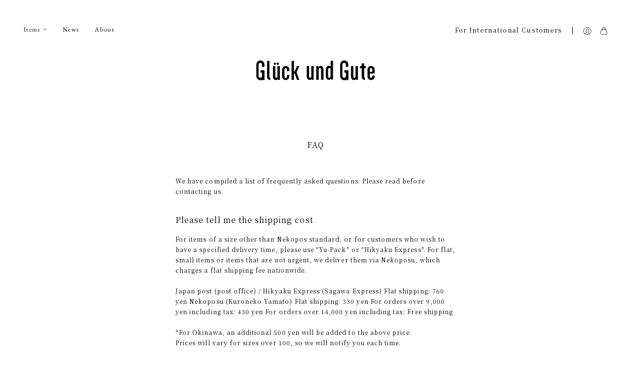

--- FILE ---
content_type: text/html; charset=utf-8
request_url: https://shop.gluck-gute.com/en/pages/faq
body_size: 16109
content:





















<script src="https://ajax.googleapis.com/ajax/libs/jquery/3.5.1/jquery.min.js"></script>
<!doctype html>
<html class="no-js no-touch" lang="en">
<head>
  <meta charset="utf-8">
  <meta http-equiv="X-UA-Compatible" content="IE=edge,chrome=1">
  <meta name="viewport" content="width=device-width,initial-scale=1">

  <!-- Preconnect Domains -->
  <link rel="preconnect" href="https://cdn.shopify.com" crossorigin>
  <link rel="preconnect" href="https://fonts.shopify.com" crossorigin>
  <link rel="preconnect" href="https://monorail-edge.shopifysvc.com">

  <link rel="preconnect" href="https://fonts.googleapis.com">
  <link rel="preconnect" href="https://fonts.gstatic.com" crossorigin>
  <link href="https://fonts.googleapis.com/css2?family=Noto+Serif+JP&display=swap" rel="stylesheet">

  <!-- Preload Assets -->
  <link rel="preload" href="//shop.gluck-gute.com/cdn/shop/t/10/assets/theme.css?v=54510637913918793561764904406" as="style">
  <link rel="preload" href="//shop.gluck-gute.com/cdn/shop/t/10/assets/editions.js?v=78192630154944450481692600665" as="script">
  <link rel="preload" href="//shop.gluck-gute.com/cdn/shopifycloud/storefront/assets/themes_support/api.jquery-7ab1a3a4.js" as="script">
  <link rel="preload" href="//shop.gluck-gute.com/cdn/shop/t/10/assets/bundle.js?v=32450461595301122451692600665" as="script">

  

  

  <title>FAQ&#8211; Gluck und Gute
</title>

  
    <meta name="description" content="We have compiled a list of frequently asked questions. Please read before contacting us. Please tell me the shipping cost For items of a size other than Nekopos standard, or for customers who wish to have a specified delivery time, please use &quot;Yu-Pack&quot; or &quot;Hikyaku Express&quot;. For flat, small items or items that are not u">
  

  
    <link rel="shortcut icon" href="//shop.gluck-gute.com/cdn/shop/files/favicon_16x16.svg?v=1725854722" type="image/png" />
  

  
    <link rel="canonical" href="https://shop.gluck-gute.com/en/pages/faq" />
  

  <script>window.performance && window.performance.mark && window.performance.mark('shopify.content_for_header.start');</script><meta id="shopify-digital-wallet" name="shopify-digital-wallet" content="/57125830822/digital_wallets/dialog">
<meta name="shopify-checkout-api-token" content="da12bca0ba0f37809b56fc4c73bfed92">
<meta id="in-context-paypal-metadata" data-shop-id="57125830822" data-venmo-supported="false" data-environment="production" data-locale="en_US" data-paypal-v4="true" data-currency="JPY">
<link rel="alternate" hreflang="x-default" href="https://shop.gluck-gute.com/pages/faq">
<link rel="alternate" hreflang="ja" href="https://shop.gluck-gute.com/pages/faq">
<link rel="alternate" hreflang="en" href="https://shop.gluck-gute.com/en/pages/faq">
<link rel="alternate" hreflang="fr" href="https://shop.gluck-gute.com/fr/pages/faq">
<script async="async" src="/checkouts/internal/preloads.js?locale=en-JP"></script>
<script id="shopify-features" type="application/json">{"accessToken":"da12bca0ba0f37809b56fc4c73bfed92","betas":["rich-media-storefront-analytics"],"domain":"shop.gluck-gute.com","predictiveSearch":false,"shopId":57125830822,"locale":"en"}</script>
<script>var Shopify = Shopify || {};
Shopify.shop = "gluck-und-gute.myshopify.com";
Shopify.locale = "en";
Shopify.currency = {"active":"JPY","rate":"1.0"};
Shopify.country = "JP";
Shopify.theme = {"name":"Gluck und gute with WC - 2025-04-07","id":132944298150,"schema_name":"Editions","schema_version":"10.3.1","theme_store_id":null,"role":"main"};
Shopify.theme.handle = "null";
Shopify.theme.style = {"id":null,"handle":null};
Shopify.cdnHost = "shop.gluck-gute.com/cdn";
Shopify.routes = Shopify.routes || {};
Shopify.routes.root = "/en/";</script>
<script type="module">!function(o){(o.Shopify=o.Shopify||{}).modules=!0}(window);</script>
<script>!function(o){function n(){var o=[];function n(){o.push(Array.prototype.slice.apply(arguments))}return n.q=o,n}var t=o.Shopify=o.Shopify||{};t.loadFeatures=n(),t.autoloadFeatures=n()}(window);</script>
<script id="shop-js-analytics" type="application/json">{"pageType":"page"}</script>
<script defer="defer" async type="module" src="//shop.gluck-gute.com/cdn/shopifycloud/shop-js/modules/v2/client.init-shop-cart-sync_WVOgQShq.en.esm.js"></script>
<script defer="defer" async type="module" src="//shop.gluck-gute.com/cdn/shopifycloud/shop-js/modules/v2/chunk.common_C_13GLB1.esm.js"></script>
<script defer="defer" async type="module" src="//shop.gluck-gute.com/cdn/shopifycloud/shop-js/modules/v2/chunk.modal_CLfMGd0m.esm.js"></script>
<script type="module">
  await import("//shop.gluck-gute.com/cdn/shopifycloud/shop-js/modules/v2/client.init-shop-cart-sync_WVOgQShq.en.esm.js");
await import("//shop.gluck-gute.com/cdn/shopifycloud/shop-js/modules/v2/chunk.common_C_13GLB1.esm.js");
await import("//shop.gluck-gute.com/cdn/shopifycloud/shop-js/modules/v2/chunk.modal_CLfMGd0m.esm.js");

  window.Shopify.SignInWithShop?.initShopCartSync?.({"fedCMEnabled":true,"windoidEnabled":true});

</script>
<script id="__st">var __st={"a":57125830822,"offset":32400,"reqid":"72efbe68-836a-4cb2-91a3-f7554ba0fef0-1769650391","pageurl":"shop.gluck-gute.com\/en\/pages\/faq","s":"pages-92901802150","u":"33f134315474","p":"page","rtyp":"page","rid":92901802150};</script>
<script>window.ShopifyPaypalV4VisibilityTracking = true;</script>
<script id="captcha-bootstrap">!function(){'use strict';const t='contact',e='account',n='new_comment',o=[[t,t],['blogs',n],['comments',n],[t,'customer']],c=[[e,'customer_login'],[e,'guest_login'],[e,'recover_customer_password'],[e,'create_customer']],r=t=>t.map((([t,e])=>`form[action*='/${t}']:not([data-nocaptcha='true']) input[name='form_type'][value='${e}']`)).join(','),a=t=>()=>t?[...document.querySelectorAll(t)].map((t=>t.form)):[];function s(){const t=[...o],e=r(t);return a(e)}const i='password',u='form_key',d=['recaptcha-v3-token','g-recaptcha-response','h-captcha-response',i],f=()=>{try{return window.sessionStorage}catch{return}},m='__shopify_v',_=t=>t.elements[u];function p(t,e,n=!1){try{const o=window.sessionStorage,c=JSON.parse(o.getItem(e)),{data:r}=function(t){const{data:e,action:n}=t;return t[m]||n?{data:e,action:n}:{data:t,action:n}}(c);for(const[e,n]of Object.entries(r))t.elements[e]&&(t.elements[e].value=n);n&&o.removeItem(e)}catch(o){console.error('form repopulation failed',{error:o})}}const l='form_type',E='cptcha';function T(t){t.dataset[E]=!0}const w=window,h=w.document,L='Shopify',v='ce_forms',y='captcha';let A=!1;((t,e)=>{const n=(g='f06e6c50-85a8-45c8-87d0-21a2b65856fe',I='https://cdn.shopify.com/shopifycloud/storefront-forms-hcaptcha/ce_storefront_forms_captcha_hcaptcha.v1.5.2.iife.js',D={infoText:'Protected by hCaptcha',privacyText:'Privacy',termsText:'Terms'},(t,e,n)=>{const o=w[L][v],c=o.bindForm;if(c)return c(t,g,e,D).then(n);var r;o.q.push([[t,g,e,D],n]),r=I,A||(h.body.append(Object.assign(h.createElement('script'),{id:'captcha-provider',async:!0,src:r})),A=!0)});var g,I,D;w[L]=w[L]||{},w[L][v]=w[L][v]||{},w[L][v].q=[],w[L][y]=w[L][y]||{},w[L][y].protect=function(t,e){n(t,void 0,e),T(t)},Object.freeze(w[L][y]),function(t,e,n,w,h,L){const[v,y,A,g]=function(t,e,n){const i=e?o:[],u=t?c:[],d=[...i,...u],f=r(d),m=r(i),_=r(d.filter((([t,e])=>n.includes(e))));return[a(f),a(m),a(_),s()]}(w,h,L),I=t=>{const e=t.target;return e instanceof HTMLFormElement?e:e&&e.form},D=t=>v().includes(t);t.addEventListener('submit',(t=>{const e=I(t);if(!e)return;const n=D(e)&&!e.dataset.hcaptchaBound&&!e.dataset.recaptchaBound,o=_(e),c=g().includes(e)&&(!o||!o.value);(n||c)&&t.preventDefault(),c&&!n&&(function(t){try{if(!f())return;!function(t){const e=f();if(!e)return;const n=_(t);if(!n)return;const o=n.value;o&&e.removeItem(o)}(t);const e=Array.from(Array(32),(()=>Math.random().toString(36)[2])).join('');!function(t,e){_(t)||t.append(Object.assign(document.createElement('input'),{type:'hidden',name:u})),t.elements[u].value=e}(t,e),function(t,e){const n=f();if(!n)return;const o=[...t.querySelectorAll(`input[type='${i}']`)].map((({name:t})=>t)),c=[...d,...o],r={};for(const[a,s]of new FormData(t).entries())c.includes(a)||(r[a]=s);n.setItem(e,JSON.stringify({[m]:1,action:t.action,data:r}))}(t,e)}catch(e){console.error('failed to persist form',e)}}(e),e.submit())}));const S=(t,e)=>{t&&!t.dataset[E]&&(n(t,e.some((e=>e===t))),T(t))};for(const o of['focusin','change'])t.addEventListener(o,(t=>{const e=I(t);D(e)&&S(e,y())}));const B=e.get('form_key'),M=e.get(l),P=B&&M;t.addEventListener('DOMContentLoaded',(()=>{const t=y();if(P)for(const e of t)e.elements[l].value===M&&p(e,B);[...new Set([...A(),...v().filter((t=>'true'===t.dataset.shopifyCaptcha))])].forEach((e=>S(e,t)))}))}(h,new URLSearchParams(w.location.search),n,t,e,['guest_login'])})(!0,!0)}();</script>
<script integrity="sha256-4kQ18oKyAcykRKYeNunJcIwy7WH5gtpwJnB7kiuLZ1E=" data-source-attribution="shopify.loadfeatures" defer="defer" src="//shop.gluck-gute.com/cdn/shopifycloud/storefront/assets/storefront/load_feature-a0a9edcb.js" crossorigin="anonymous"></script>
<script data-source-attribution="shopify.dynamic_checkout.dynamic.init">var Shopify=Shopify||{};Shopify.PaymentButton=Shopify.PaymentButton||{isStorefrontPortableWallets:!0,init:function(){window.Shopify.PaymentButton.init=function(){};var t=document.createElement("script");t.src="https://shop.gluck-gute.com/cdn/shopifycloud/portable-wallets/latest/portable-wallets.en.js",t.type="module",document.head.appendChild(t)}};
</script>
<script data-source-attribution="shopify.dynamic_checkout.buyer_consent">
  function portableWalletsHideBuyerConsent(e){var t=document.getElementById("shopify-buyer-consent"),n=document.getElementById("shopify-subscription-policy-button");t&&n&&(t.classList.add("hidden"),t.setAttribute("aria-hidden","true"),n.removeEventListener("click",e))}function portableWalletsShowBuyerConsent(e){var t=document.getElementById("shopify-buyer-consent"),n=document.getElementById("shopify-subscription-policy-button");t&&n&&(t.classList.remove("hidden"),t.removeAttribute("aria-hidden"),n.addEventListener("click",e))}window.Shopify?.PaymentButton&&(window.Shopify.PaymentButton.hideBuyerConsent=portableWalletsHideBuyerConsent,window.Shopify.PaymentButton.showBuyerConsent=portableWalletsShowBuyerConsent);
</script>
<script data-source-attribution="shopify.dynamic_checkout.cart.bootstrap">document.addEventListener("DOMContentLoaded",(function(){function t(){return document.querySelector("shopify-accelerated-checkout-cart, shopify-accelerated-checkout")}if(t())Shopify.PaymentButton.init();else{new MutationObserver((function(e,n){t()&&(Shopify.PaymentButton.init(),n.disconnect())})).observe(document.body,{childList:!0,subtree:!0})}}));
</script>
<link id="shopify-accelerated-checkout-styles" rel="stylesheet" media="screen" href="https://shop.gluck-gute.com/cdn/shopifycloud/portable-wallets/latest/accelerated-checkout-backwards-compat.css" crossorigin="anonymous">
<style id="shopify-accelerated-checkout-cart">
        #shopify-buyer-consent {
  margin-top: 1em;
  display: inline-block;
  width: 100%;
}

#shopify-buyer-consent.hidden {
  display: none;
}

#shopify-subscription-policy-button {
  background: none;
  border: none;
  padding: 0;
  text-decoration: underline;
  font-size: inherit;
  cursor: pointer;
}

#shopify-subscription-policy-button::before {
  box-shadow: none;
}

      </style>

<script>window.performance && window.performance.mark && window.performance.mark('shopify.content_for_header.end');</script>

  
  















<meta property="og:site_name" content="Gluck und Gute">
<meta property="og:url" content="https://shop.gluck-gute.com/en/pages/faq">
<meta property="og:title" content="FAQ">
<meta property="og:type" content="website">
<meta property="og:description" content="We have compiled a list of frequently asked questions. Please read before contacting us. Please tell me the shipping cost For items of a size other than Nekopos standard, or for customers who wish to have a specified delivery time, please use &quot;Yu-Pack&quot; or &quot;Hikyaku Express&quot;. For flat, small items or items that are not u">




    
    
    

    
    
    <meta
      property="og:image"
      content="https://shop.gluck-gute.com/cdn/shop/files/ogimg_c9fdf7c3-4bba-427b-9137-651740e5d3ad_1200x630.png?v=1725854621"
    />
    <meta
      property="og:image:secure_url"
      content="https://shop.gluck-gute.com/cdn/shop/files/ogimg_c9fdf7c3-4bba-427b-9137-651740e5d3ad_1200x630.png?v=1725854621"
    />
    <meta property="og:image:width" content="1200" />
    <meta property="og:image:height" content="630" />
    
    
    <meta property="og:image:alt" content="Social media image" />
  
















<meta name="twitter:title" content="FAQ">
<meta name="twitter:description" content="We have compiled a list of frequently asked questions. Please read before contacting us. Please tell me the shipping cost For items of a size other than Nekopos standard, or for customers who wish to have a specified delivery time, please use &quot;Yu-Pack&quot; or &quot;Hikyaku Express&quot;. For flat, small items or items that are not u">


    
    
    
      
      
      <meta name="twitter:card" content="summary_large_image">
    
    
    <meta
      property="twitter:image"
      content="https://shop.gluck-gute.com/cdn/shop/files/ogimg_c9fdf7c3-4bba-427b-9137-651740e5d3ad_1200x600_crop_center.png?v=1725854621"
    />
    <meta property="twitter:image:width" content="1200" />
    <meta property="twitter:image:height" content="600" />
    
    
    <meta property="twitter:image:alt" content="Social media image" />
  



  <script>
    document.documentElement.className=document.documentElement.className.replace(/\bno-js\b/,'js');
    if(window.Shopify&&window.Shopify.designMode)document.documentElement.className+=' in-theme-editor';
    if(('ontouchstart' in window)||window.DocumentTouch&&document instanceof DocumentTouch)document.documentElement.className=document.documentElement.className.replace(/\bno-touch\b/,'has-touch');
  </script>

  <!-- Theme CSS -->
  <link rel="stylesheet" href="//shop.gluck-gute.com/cdn/shop/t/10/assets/theme.css?v=54510637913918793561764904406">

                                  <link href="//fonts.googleapis.com/css?family=Prompt:300, 300i,400,400i,700,700i" rel="stylesheet" type="text/css" media="all" />  


  
  <script>
    window.Theme = window.Theme || {};
    window.Theme.version = "10.3.1";
    window.Theme.moneyFormat = "¥{{amount_no_decimals}}";
    window.Theme.routes = {
      "root_url": "/en",
      "account_url": "/en/account",
      "account_login_url": "/en/account/login",
      "account_logout_url": "/en/account/logout",
      "account_register_url": "/en/account/register",
      "account_addresses_url": "/en/account/addresses",
      "collections_url": "/en/collections",
      "all_products_collection_url": "/en/collections/all",
      "search_url": "/en/search",
      "cart_url": "/en/cart",
      "cart_add_url": "/en/cart/add",
      "cart_change_url": "/en/cart/change",
      "cart_clear_url": "/en/cart/clear",
      "product_recommendations_url": "/en/recommendations/products",
    };
  </script>
  
<meta name="facebook-domain-verification" content="1c1rlc69t5rf9tdxm4tvgibygyn5oz" />
<link href="https://monorail-edge.shopifysvc.com" rel="dns-prefetch">
<script>(function(){if ("sendBeacon" in navigator && "performance" in window) {try {var session_token_from_headers = performance.getEntriesByType('navigation')[0].serverTiming.find(x => x.name == '_s').description;} catch {var session_token_from_headers = undefined;}var session_cookie_matches = document.cookie.match(/_shopify_s=([^;]*)/);var session_token_from_cookie = session_cookie_matches && session_cookie_matches.length === 2 ? session_cookie_matches[1] : "";var session_token = session_token_from_headers || session_token_from_cookie || "";function handle_abandonment_event(e) {var entries = performance.getEntries().filter(function(entry) {return /monorail-edge.shopifysvc.com/.test(entry.name);});if (!window.abandonment_tracked && entries.length === 0) {window.abandonment_tracked = true;var currentMs = Date.now();var navigation_start = performance.timing.navigationStart;var payload = {shop_id: 57125830822,url: window.location.href,navigation_start,duration: currentMs - navigation_start,session_token,page_type: "page"};window.navigator.sendBeacon("https://monorail-edge.shopifysvc.com/v1/produce", JSON.stringify({schema_id: "online_store_buyer_site_abandonment/1.1",payload: payload,metadata: {event_created_at_ms: currentMs,event_sent_at_ms: currentMs}}));}}window.addEventListener('pagehide', handle_abandonment_event);}}());</script>
<script id="web-pixels-manager-setup">(function e(e,d,r,n,o){if(void 0===o&&(o={}),!Boolean(null===(a=null===(i=window.Shopify)||void 0===i?void 0:i.analytics)||void 0===a?void 0:a.replayQueue)){var i,a;window.Shopify=window.Shopify||{};var t=window.Shopify;t.analytics=t.analytics||{};var s=t.analytics;s.replayQueue=[],s.publish=function(e,d,r){return s.replayQueue.push([e,d,r]),!0};try{self.performance.mark("wpm:start")}catch(e){}var l=function(){var e={modern:/Edge?\/(1{2}[4-9]|1[2-9]\d|[2-9]\d{2}|\d{4,})\.\d+(\.\d+|)|Firefox\/(1{2}[4-9]|1[2-9]\d|[2-9]\d{2}|\d{4,})\.\d+(\.\d+|)|Chrom(ium|e)\/(9{2}|\d{3,})\.\d+(\.\d+|)|(Maci|X1{2}).+ Version\/(15\.\d+|(1[6-9]|[2-9]\d|\d{3,})\.\d+)([,.]\d+|)( \(\w+\)|)( Mobile\/\w+|) Safari\/|Chrome.+OPR\/(9{2}|\d{3,})\.\d+\.\d+|(CPU[ +]OS|iPhone[ +]OS|CPU[ +]iPhone|CPU IPhone OS|CPU iPad OS)[ +]+(15[._]\d+|(1[6-9]|[2-9]\d|\d{3,})[._]\d+)([._]\d+|)|Android:?[ /-](13[3-9]|1[4-9]\d|[2-9]\d{2}|\d{4,})(\.\d+|)(\.\d+|)|Android.+Firefox\/(13[5-9]|1[4-9]\d|[2-9]\d{2}|\d{4,})\.\d+(\.\d+|)|Android.+Chrom(ium|e)\/(13[3-9]|1[4-9]\d|[2-9]\d{2}|\d{4,})\.\d+(\.\d+|)|SamsungBrowser\/([2-9]\d|\d{3,})\.\d+/,legacy:/Edge?\/(1[6-9]|[2-9]\d|\d{3,})\.\d+(\.\d+|)|Firefox\/(5[4-9]|[6-9]\d|\d{3,})\.\d+(\.\d+|)|Chrom(ium|e)\/(5[1-9]|[6-9]\d|\d{3,})\.\d+(\.\d+|)([\d.]+$|.*Safari\/(?![\d.]+ Edge\/[\d.]+$))|(Maci|X1{2}).+ Version\/(10\.\d+|(1[1-9]|[2-9]\d|\d{3,})\.\d+)([,.]\d+|)( \(\w+\)|)( Mobile\/\w+|) Safari\/|Chrome.+OPR\/(3[89]|[4-9]\d|\d{3,})\.\d+\.\d+|(CPU[ +]OS|iPhone[ +]OS|CPU[ +]iPhone|CPU IPhone OS|CPU iPad OS)[ +]+(10[._]\d+|(1[1-9]|[2-9]\d|\d{3,})[._]\d+)([._]\d+|)|Android:?[ /-](13[3-9]|1[4-9]\d|[2-9]\d{2}|\d{4,})(\.\d+|)(\.\d+|)|Mobile Safari.+OPR\/([89]\d|\d{3,})\.\d+\.\d+|Android.+Firefox\/(13[5-9]|1[4-9]\d|[2-9]\d{2}|\d{4,})\.\d+(\.\d+|)|Android.+Chrom(ium|e)\/(13[3-9]|1[4-9]\d|[2-9]\d{2}|\d{4,})\.\d+(\.\d+|)|Android.+(UC? ?Browser|UCWEB|U3)[ /]?(15\.([5-9]|\d{2,})|(1[6-9]|[2-9]\d|\d{3,})\.\d+)\.\d+|SamsungBrowser\/(5\.\d+|([6-9]|\d{2,})\.\d+)|Android.+MQ{2}Browser\/(14(\.(9|\d{2,})|)|(1[5-9]|[2-9]\d|\d{3,})(\.\d+|))(\.\d+|)|K[Aa][Ii]OS\/(3\.\d+|([4-9]|\d{2,})\.\d+)(\.\d+|)/},d=e.modern,r=e.legacy,n=navigator.userAgent;return n.match(d)?"modern":n.match(r)?"legacy":"unknown"}(),u="modern"===l?"modern":"legacy",c=(null!=n?n:{modern:"",legacy:""})[u],f=function(e){return[e.baseUrl,"/wpm","/b",e.hashVersion,"modern"===e.buildTarget?"m":"l",".js"].join("")}({baseUrl:d,hashVersion:r,buildTarget:u}),m=function(e){var d=e.version,r=e.bundleTarget,n=e.surface,o=e.pageUrl,i=e.monorailEndpoint;return{emit:function(e){var a=e.status,t=e.errorMsg,s=(new Date).getTime(),l=JSON.stringify({metadata:{event_sent_at_ms:s},events:[{schema_id:"web_pixels_manager_load/3.1",payload:{version:d,bundle_target:r,page_url:o,status:a,surface:n,error_msg:t},metadata:{event_created_at_ms:s}}]});if(!i)return console&&console.warn&&console.warn("[Web Pixels Manager] No Monorail endpoint provided, skipping logging."),!1;try{return self.navigator.sendBeacon.bind(self.navigator)(i,l)}catch(e){}var u=new XMLHttpRequest;try{return u.open("POST",i,!0),u.setRequestHeader("Content-Type","text/plain"),u.send(l),!0}catch(e){return console&&console.warn&&console.warn("[Web Pixels Manager] Got an unhandled error while logging to Monorail."),!1}}}}({version:r,bundleTarget:l,surface:e.surface,pageUrl:self.location.href,monorailEndpoint:e.monorailEndpoint});try{o.browserTarget=l,function(e){var d=e.src,r=e.async,n=void 0===r||r,o=e.onload,i=e.onerror,a=e.sri,t=e.scriptDataAttributes,s=void 0===t?{}:t,l=document.createElement("script"),u=document.querySelector("head"),c=document.querySelector("body");if(l.async=n,l.src=d,a&&(l.integrity=a,l.crossOrigin="anonymous"),s)for(var f in s)if(Object.prototype.hasOwnProperty.call(s,f))try{l.dataset[f]=s[f]}catch(e){}if(o&&l.addEventListener("load",o),i&&l.addEventListener("error",i),u)u.appendChild(l);else{if(!c)throw new Error("Did not find a head or body element to append the script");c.appendChild(l)}}({src:f,async:!0,onload:function(){if(!function(){var e,d;return Boolean(null===(d=null===(e=window.Shopify)||void 0===e?void 0:e.analytics)||void 0===d?void 0:d.initialized)}()){var d=window.webPixelsManager.init(e)||void 0;if(d){var r=window.Shopify.analytics;r.replayQueue.forEach((function(e){var r=e[0],n=e[1],o=e[2];d.publishCustomEvent(r,n,o)})),r.replayQueue=[],r.publish=d.publishCustomEvent,r.visitor=d.visitor,r.initialized=!0}}},onerror:function(){return m.emit({status:"failed",errorMsg:"".concat(f," has failed to load")})},sri:function(e){var d=/^sha384-[A-Za-z0-9+/=]+$/;return"string"==typeof e&&d.test(e)}(c)?c:"",scriptDataAttributes:o}),m.emit({status:"loading"})}catch(e){m.emit({status:"failed",errorMsg:(null==e?void 0:e.message)||"Unknown error"})}}})({shopId: 57125830822,storefrontBaseUrl: "https://shop.gluck-gute.com",extensionsBaseUrl: "https://extensions.shopifycdn.com/cdn/shopifycloud/web-pixels-manager",monorailEndpoint: "https://monorail-edge.shopifysvc.com/unstable/produce_batch",surface: "storefront-renderer",enabledBetaFlags: ["2dca8a86"],webPixelsConfigList: [{"id":"shopify-app-pixel","configuration":"{}","eventPayloadVersion":"v1","runtimeContext":"STRICT","scriptVersion":"0450","apiClientId":"shopify-pixel","type":"APP","privacyPurposes":["ANALYTICS","MARKETING"]},{"id":"shopify-custom-pixel","eventPayloadVersion":"v1","runtimeContext":"LAX","scriptVersion":"0450","apiClientId":"shopify-pixel","type":"CUSTOM","privacyPurposes":["ANALYTICS","MARKETING"]}],isMerchantRequest: false,initData: {"shop":{"name":"Gluck und Gute","paymentSettings":{"currencyCode":"JPY"},"myshopifyDomain":"gluck-und-gute.myshopify.com","countryCode":"JP","storefrontUrl":"https:\/\/shop.gluck-gute.com\/en"},"customer":null,"cart":null,"checkout":null,"productVariants":[],"purchasingCompany":null},},"https://shop.gluck-gute.com/cdn","1d2a099fw23dfb22ep557258f5m7a2edbae",{"modern":"","legacy":""},{"shopId":"57125830822","storefrontBaseUrl":"https:\/\/shop.gluck-gute.com","extensionBaseUrl":"https:\/\/extensions.shopifycdn.com\/cdn\/shopifycloud\/web-pixels-manager","surface":"storefront-renderer","enabledBetaFlags":"[\"2dca8a86\"]","isMerchantRequest":"false","hashVersion":"1d2a099fw23dfb22ep557258f5m7a2edbae","publish":"custom","events":"[[\"page_viewed\",{}]]"});</script><script>
  window.ShopifyAnalytics = window.ShopifyAnalytics || {};
  window.ShopifyAnalytics.meta = window.ShopifyAnalytics.meta || {};
  window.ShopifyAnalytics.meta.currency = 'JPY';
  var meta = {"page":{"pageType":"page","resourceType":"page","resourceId":92901802150,"requestId":"72efbe68-836a-4cb2-91a3-f7554ba0fef0-1769650391"}};
  for (var attr in meta) {
    window.ShopifyAnalytics.meta[attr] = meta[attr];
  }
</script>
<script class="analytics">
  (function () {
    var customDocumentWrite = function(content) {
      var jquery = null;

      if (window.jQuery) {
        jquery = window.jQuery;
      } else if (window.Checkout && window.Checkout.$) {
        jquery = window.Checkout.$;
      }

      if (jquery) {
        jquery('body').append(content);
      }
    };

    var hasLoggedConversion = function(token) {
      if (token) {
        return document.cookie.indexOf('loggedConversion=' + token) !== -1;
      }
      return false;
    }

    var setCookieIfConversion = function(token) {
      if (token) {
        var twoMonthsFromNow = new Date(Date.now());
        twoMonthsFromNow.setMonth(twoMonthsFromNow.getMonth() + 2);

        document.cookie = 'loggedConversion=' + token + '; expires=' + twoMonthsFromNow;
      }
    }

    var trekkie = window.ShopifyAnalytics.lib = window.trekkie = window.trekkie || [];
    if (trekkie.integrations) {
      return;
    }
    trekkie.methods = [
      'identify',
      'page',
      'ready',
      'track',
      'trackForm',
      'trackLink'
    ];
    trekkie.factory = function(method) {
      return function() {
        var args = Array.prototype.slice.call(arguments);
        args.unshift(method);
        trekkie.push(args);
        return trekkie;
      };
    };
    for (var i = 0; i < trekkie.methods.length; i++) {
      var key = trekkie.methods[i];
      trekkie[key] = trekkie.factory(key);
    }
    trekkie.load = function(config) {
      trekkie.config = config || {};
      trekkie.config.initialDocumentCookie = document.cookie;
      var first = document.getElementsByTagName('script')[0];
      var script = document.createElement('script');
      script.type = 'text/javascript';
      script.onerror = function(e) {
        var scriptFallback = document.createElement('script');
        scriptFallback.type = 'text/javascript';
        scriptFallback.onerror = function(error) {
                var Monorail = {
      produce: function produce(monorailDomain, schemaId, payload) {
        var currentMs = new Date().getTime();
        var event = {
          schema_id: schemaId,
          payload: payload,
          metadata: {
            event_created_at_ms: currentMs,
            event_sent_at_ms: currentMs
          }
        };
        return Monorail.sendRequest("https://" + monorailDomain + "/v1/produce", JSON.stringify(event));
      },
      sendRequest: function sendRequest(endpointUrl, payload) {
        // Try the sendBeacon API
        if (window && window.navigator && typeof window.navigator.sendBeacon === 'function' && typeof window.Blob === 'function' && !Monorail.isIos12()) {
          var blobData = new window.Blob([payload], {
            type: 'text/plain'
          });

          if (window.navigator.sendBeacon(endpointUrl, blobData)) {
            return true;
          } // sendBeacon was not successful

        } // XHR beacon

        var xhr = new XMLHttpRequest();

        try {
          xhr.open('POST', endpointUrl);
          xhr.setRequestHeader('Content-Type', 'text/plain');
          xhr.send(payload);
        } catch (e) {
          console.log(e);
        }

        return false;
      },
      isIos12: function isIos12() {
        return window.navigator.userAgent.lastIndexOf('iPhone; CPU iPhone OS 12_') !== -1 || window.navigator.userAgent.lastIndexOf('iPad; CPU OS 12_') !== -1;
      }
    };
    Monorail.produce('monorail-edge.shopifysvc.com',
      'trekkie_storefront_load_errors/1.1',
      {shop_id: 57125830822,
      theme_id: 132944298150,
      app_name: "storefront",
      context_url: window.location.href,
      source_url: "//shop.gluck-gute.com/cdn/s/trekkie.storefront.a804e9514e4efded663580eddd6991fcc12b5451.min.js"});

        };
        scriptFallback.async = true;
        scriptFallback.src = '//shop.gluck-gute.com/cdn/s/trekkie.storefront.a804e9514e4efded663580eddd6991fcc12b5451.min.js';
        first.parentNode.insertBefore(scriptFallback, first);
      };
      script.async = true;
      script.src = '//shop.gluck-gute.com/cdn/s/trekkie.storefront.a804e9514e4efded663580eddd6991fcc12b5451.min.js';
      first.parentNode.insertBefore(script, first);
    };
    trekkie.load(
      {"Trekkie":{"appName":"storefront","development":false,"defaultAttributes":{"shopId":57125830822,"isMerchantRequest":null,"themeId":132944298150,"themeCityHash":"14344076954420963586","contentLanguage":"en","currency":"JPY","eventMetadataId":"f291180e-02ea-408d-bac6-d0953c92040f"},"isServerSideCookieWritingEnabled":true,"monorailRegion":"shop_domain","enabledBetaFlags":["65f19447","b5387b81"]},"Session Attribution":{},"S2S":{"facebookCapiEnabled":false,"source":"trekkie-storefront-renderer","apiClientId":580111}}
    );

    var loaded = false;
    trekkie.ready(function() {
      if (loaded) return;
      loaded = true;

      window.ShopifyAnalytics.lib = window.trekkie;

      var originalDocumentWrite = document.write;
      document.write = customDocumentWrite;
      try { window.ShopifyAnalytics.merchantGoogleAnalytics.call(this); } catch(error) {};
      document.write = originalDocumentWrite;

      window.ShopifyAnalytics.lib.page(null,{"pageType":"page","resourceType":"page","resourceId":92901802150,"requestId":"72efbe68-836a-4cb2-91a3-f7554ba0fef0-1769650391","shopifyEmitted":true});

      var match = window.location.pathname.match(/checkouts\/(.+)\/(thank_you|post_purchase)/)
      var token = match? match[1]: undefined;
      if (!hasLoggedConversion(token)) {
        setCookieIfConversion(token);
        
      }
    });


        var eventsListenerScript = document.createElement('script');
        eventsListenerScript.async = true;
        eventsListenerScript.src = "//shop.gluck-gute.com/cdn/shopifycloud/storefront/assets/shop_events_listener-3da45d37.js";
        document.getElementsByTagName('head')[0].appendChild(eventsListenerScript);

})();</script>
<script
  defer
  src="https://shop.gluck-gute.com/cdn/shopifycloud/perf-kit/shopify-perf-kit-3.1.0.min.js"
  data-application="storefront-renderer"
  data-shop-id="57125830822"
  data-render-region="gcp-us-east1"
  data-page-type="page"
  data-theme-instance-id="132944298150"
  data-theme-name="Editions"
  data-theme-version="10.3.1"
  data-monorail-region="shop_domain"
  data-resource-timing-sampling-rate="10"
  data-shs="true"
  data-shs-beacon="true"
  data-shs-export-with-fetch="true"
  data-shs-logs-sample-rate="1"
  data-shs-beacon-endpoint="https://shop.gluck-gute.com/api/collect"
></script>
</head>

<body class="
  template-page
  
">
  <a class="skip-to-main" href="#main-content">Skip to content</a>

  <div id="shopify-section-pxs-announcement-bar" class="shopify-section"><script
  type="application/json"
  data-section-type="pxs-announcement-bar"
  data-section-id="pxs-announcement-bar"
></script>












  </div>

  

<nav
  class="header-controls"
  data-header-controls
  aria-label=""
>
  <div class="header-controls__wrapper">
    
    <div class="header-controls__mobile-trigger">
      <button
        class="header-controls__mobile-button"
        aria-label="Menu"
        data-mobile-nav-trigger
      >
        


                  <svg class="icon-mobile-nav "    aria-hidden="true"    focusable="false"    role="presentation"    xmlns="http://www.w3.org/2000/svg" width="26" height="26" viewBox="0 0 26 26" fill="none">      <path d="M2.00024 6H24.0002" stroke="currentColor" stroke-width="1"/>      <path d="M2 13H24" stroke="currentColor" stroke-width="1"/>      <path d="M2.00024 20H24.0002" stroke="currentColor" stroke-width="1"/>    </svg>                                          

      </button>
    </div>
  </div>
</nav>


  <div id="shopify-section-static-header" class="shopify-section site-header__outer-wrapper">



<style>
  body {
    
      --header-logo-height: 40.888888888888886px;
      --header-logo-height-mobile: 24.703703703703702px;
      --header-logo-width: 240px;
      --header-logo-width-mobile: 145px;
    
  }

  .site-header__outer-wrapper {
    
  }
</style>

<script
  type="application/json"
  data-section-type="static-header"
  data-section-id="static-header"
>
</script>

<header
  class="site-header "
  data-site-header
>
  <div class="site-header__wrapper">
    <nav class="site-navigation" aria-label="Main navigation">
      <ul
  class="navigation-desktop"
  data-navigation-desktop
>
  

    
    

    
      


        
      
    

    
    

    <li
      class="navigation-desktop__tier-1-item"
      data-nav-desktop-parent
      
    >
      <a
        href="/en/collections/all"
        class="navigation-desktop__tier-1-link"
        data-nav-desktop-link
        aria-haspopup="true"
      >
        Items
        
          


          <svg class="icon-chevron-small "    aria-hidden="true"    focusable="false"    role="presentation"    xmlns="http://www.w3.org/2000/svg" width="10" height="6" viewBox="0 0 10 6" fill="none">      <path d="M1 1L5 5L9 1" stroke="currentColor"/>    </svg>                                                  

        
      </a>

      
        

        <ul
          class="
            
              navigation-desktop__tier-2
            
          "
          
            data-nav-desktop-submenu
            data-navigation-tier-2
          
        >
          

            
            <li
              class="navigation-desktop__tier-2-item"
              
            >
              <a
                href="/en/collections/all"
                class="navigation-desktop__tier-2-link"
                data-nav-desktop-link
                
              >
                All
                
              </a>

              
            </li>
          

            
            <li
              class="navigation-desktop__tier-2-item"
              
            >
              <a
                href="/en/collections/toesocks"
                class="navigation-desktop__tier-2-link"
                data-nav-desktop-link
                
              >
                Toesocks
                
              </a>

              
            </li>
          

            
            <li
              class="navigation-desktop__tier-2-item"
              
            >
              <a
                href="/en/collections/tabi-socks"
                class="navigation-desktop__tier-2-link"
                data-nav-desktop-link
                
              >
                Tabi
                
              </a>

              
            </li>
          

            
            <li
              class="navigation-desktop__tier-2-item"
              
            >
              <a
                href="/en/collections/socks"
                class="navigation-desktop__tier-2-link"
                data-nav-desktop-link
                
              >
                Socks
                
              </a>

              
            </li>
          

            
            <li
              class="navigation-desktop__tier-2-item"
              
            >
              <a
                href="/en/collections/warmer"
                class="navigation-desktop__tier-2-link"
                data-nav-desktop-link
                
              >
                Warmer
                
              </a>

              
            </li>
          

            
            <li
              class="navigation-desktop__tier-2-item"
              
            >
              <a
                href="/en/collections/kids"
                class="navigation-desktop__tier-2-link"
                data-nav-desktop-link
                
              >
                Kids
                
              </a>

              
            </li>
          

            
            <li
              class="navigation-desktop__tier-2-item"
              
            >
              <a
                href="/en/collections/others-1"
                class="navigation-desktop__tier-2-link"
                data-nav-desktop-link
                
              >
                Others
                
              </a>

              
            </li>
          

            
            <li
              class="navigation-desktop__tier-2-item"
              
            >
              <a
                href="/en/collections/others"
                class="navigation-desktop__tier-2-link"
                data-nav-desktop-link
                
              >
                Masks
                
              </a>

              
            </li>
          

            
            <li
              class="navigation-desktop__tier-2-item"
              
            >
              <a
                href="/en/collections/foods"
                class="navigation-desktop__tier-2-link"
                data-nav-desktop-link
                
              >
                Foods
                
              </a>

              
            </li>
          

            
            <li
              class="navigation-desktop__tier-2-item"
              
            >
              <a
                href="/en/collections/gifting"
                class="navigation-desktop__tier-2-link"
                data-nav-desktop-link
                
              >
                Gifting
                
              </a>

              
            </li>
          

            
            <li
              class="navigation-desktop__tier-2-item"
              
            >
              <a
                href="/en/collections/from-nz"
                class="navigation-desktop__tier-2-link"
                data-nav-desktop-link
                
              >
                From NZ
                
              </a>

              
            </li>
          

            
            <li
              class="navigation-desktop__tier-2-item"
              
            >
              <a
                href="https://shop.gluck-gute.com/collections/foryourdays"
                class="navigation-desktop__tier-2-link"
                data-nav-desktop-link
                
              >
                For Your Days
                
              </a>

              
            </li>
          
        </ul>

        
      
    </li>
  

    
    

    

    
    

    <li
      class="navigation-desktop__tier-1-item"
      
      
    >
      <a
        href="/en/blogs/news"
        class="navigation-desktop__tier-1-link"
        data-nav-desktop-link
        
      >
         News
        
      </a>

      
    </li>
  

    
    

    

    
    

    <li
      class="navigation-desktop__tier-1-item"
      
      
    >
      <a
        href="/en/pages/%E3%82%B0%E3%83%AA%E3%83%A5%E3%83%83%E3%82%AF%E3%83%B3%E3%83%88%E3%82%B0%E3%83%BC%E3%83%86%E3%81%AB%E3%81%A4%E3%81%84%E3%81%A6"
        class="navigation-desktop__tier-1-link"
        data-nav-desktop-link
        
      >
        About
        
      </a>

      
    </li>
  
</ul>

    </nav>

    <h1 class="site-header__heading" data-header-logo>
      
        <a href="/en" class="site-header__logo" aria-label="Gluck und Gute">
          

  

  <img
    
      src="//shop.gluck-gute.com/cdn/shop/files/logo-horizontal_d5aa54a0-9e5e-458f-ae22-0a22f7500790_136x23.svg?v=1725854686"
    
    alt=""

    
      data-rimg
      srcset="//shop.gluck-gute.com/cdn/shop/files/logo-horizontal_d5aa54a0-9e5e-458f-ae22-0a22f7500790_135x23.svg?v=1725854686 0.99x"
    

    
    
    
  >




        </a>
      
    </h1>

    <div class="site-sub-navigation">
      
      
        
<div class="site-sub-navigation__item">
            <a class="site-sub-navigation__link" href="/en/collections/seasonal-collection-for-southern-hemisphere">For International Customers</a>
          </div>
        
      
      <div class="site-sub-navigation__item">
        <div class="header-controls__account-cart">
          
            
              <a href="/en/account/login" class="header-controls__account">
                


                                              <svg class="icon-user "    aria-hidden="true"    focusable="false"    role="presentation"    xmlns="http://www.w3.org/2000/svg" width="26" height="26" viewBox="0 0 26 26" fill="none">      <path fill-rule="evenodd" clip-rule="evenodd" d="M13 24.5C19.3513 24.5 24.5 19.3513 24.5 13C24.5 6.64873 19.3513 1.5 13 1.5C6.64873 1.5 1.5 6.64873 1.5 13C1.5 19.3513 6.64873 24.5 13 24.5Z" stroke="currentColor" stroke-width="1.25" stroke-linecap="round" stroke-linejoin="round"/>      <path d="M4.95898 21.221C6.66657 20.2309 8.48298 19.4416 10.372 18.869C11.209 18.56 11.3 16.64 10.7 15.98C9.83398 15.027 9.09998 13.91 9.09998 11.214C8.99795 10.1275 9.36642 9.04944 10.1121 8.25272C10.8578 7.45599 11.9092 7.01703 13 7.047C14.0908 7.01703 15.1422 7.45599 15.8879 8.25272C16.6335 9.04944 17.002 10.1275 16.9 11.214C16.9 13.914 16.166 15.027 15.3 15.98C14.7 16.64 14.791 18.56 15.628 18.869C17.517 19.4416 19.3334 20.2309 21.041 21.221" stroke="currentColor" stroke-width="1.25" stroke-linecap="round" stroke-linejoin="round"/>    </svg>              

                <span class="visually-hidden">Login</span>
              </a>
            
          

          <a href="/en/cart" class="header-controls__cart">
            


      <svg class="icon-bag "    aria-hidden="true"    focusable="false"    role="presentation"    xmlns="http://www.w3.org/2000/svg" width="22" height="24" viewBox="0 0 22 24" fill="none">      <path d="M6.91699 10.993V4.95104C6.91699 2.72645 8.70785 0.923065 10.917 0.923065C13.1261 0.923065 14.917 2.72645 14.917 4.95104V10.993" stroke="currentColor" stroke-width="1.25" stroke-linecap="round" stroke-linejoin="round"/>      <path fill-rule="evenodd" clip-rule="evenodd" d="M18.131 23.0769C19.6697 23.0769 20.917 21.8209 20.917 20.2714C20.9174 20.1285 20.9067 19.9857 20.885 19.8445L19.221 8.95686C19.0463 7.81137 18.0679 6.96551 16.917 6.96503H4.917C3.76678 6.96536 2.78859 7.81016 2.613 8.95485L0.949001 19.8545C0.927336 19.9958 0.916636 20.1386 0.917001 20.2815C0.92251 21.827 2.16823 23.0769 3.703 23.0769H18.131Z" stroke="currentColor" stroke-width="1.25" stroke-linecap="round" stroke-linejoin="round"/>    </svg>                                                      

            <span class="visually-hidden">Cart</span>
            
          </a>
        </div>
      </div>
    </div>
  </div>
</header>

<nav class="navigation-mobile" data-mobile-nav tabindex="-1" aria-label="Menu">
  <div class="navigation-mobile__overlay" data-mobile-overlay></div>
  <button
    class="navigation-mobile__close-button"
    data-mobile-nav-close
    aria-label="Close">
    <span class="navigation-mobile__close-button__line _1"></span>
    <span class="navigation-mobile__close-button__line _2"></span>
  </button>

  <div class="navigation-mobile__flyout" data-mobile-main-flyout>
    <div class="navigation-mobile__inner">
      
      
      <div class="navigation-mobile__account">
        <a href="/en/account/login" class="navigation-mobile__account-link">
          


                                              <svg class="icon-user "    aria-hidden="true"    focusable="false"    role="presentation"    xmlns="http://www.w3.org/2000/svg" width="26" height="26" viewBox="0 0 26 26" fill="none">      <path fill-rule="evenodd" clip-rule="evenodd" d="M13 24.5C19.3513 24.5 24.5 19.3513 24.5 13C24.5 6.64873 19.3513 1.5 13 1.5C6.64873 1.5 1.5 6.64873 1.5 13C1.5 19.3513 6.64873 24.5 13 24.5Z" stroke="currentColor" stroke-width="1.25" stroke-linecap="round" stroke-linejoin="round"/>      <path d="M4.95898 21.221C6.66657 20.2309 8.48298 19.4416 10.372 18.869C11.209 18.56 11.3 16.64 10.7 15.98C9.83398 15.027 9.09998 13.91 9.09998 11.214C8.99795 10.1275 9.36642 9.04944 10.1121 8.25272C10.8578 7.45599 11.9092 7.01703 13 7.047C14.0908 7.01703 15.1422 7.45599 15.8879 8.25272C16.6335 9.04944 17.002 10.1275 16.9 11.214C16.9 13.914 16.166 15.027 15.3 15.98C14.7 16.64 14.791 18.56 15.628 18.869C17.517 19.4416 19.3334 20.2309 21.041 21.221" stroke="currentColor" stroke-width="1.25" stroke-linecap="round" stroke-linejoin="round"/>    </svg>              

          My account
        </a>
      </div>
      
      

      <ul class="mobile-menu">
        

          
          <li class="mobile-menu__tier-1-item">
            
              <a
                href="/en/collections/all"
                class="mobile-menu__tier-1-link"
              >
                Items
              </a>
              <ul
                class="mobile-menu__tier-2-menu"
              >
                

                  
                  <li
                    class="mobile-menu__tier-2-item"
                  >
                    
                      <a
                        href="/en/collections/all"
                        class="mobile-menu__tier-2-link"
                      >
                        All
                      </a>
                    
                  </li>
                

                  
                  <li
                    class="mobile-menu__tier-2-item"
                  >
                    
                      <a
                        href="/en/collections/toesocks"
                        class="mobile-menu__tier-2-link"
                      >
                        Toesocks
                      </a>
                    
                  </li>
                

                  
                  <li
                    class="mobile-menu__tier-2-item"
                  >
                    
                      <a
                        href="/en/collections/tabi-socks"
                        class="mobile-menu__tier-2-link"
                      >
                        Tabi
                      </a>
                    
                  </li>
                

                  
                  <li
                    class="mobile-menu__tier-2-item"
                  >
                    
                      <a
                        href="/en/collections/socks"
                        class="mobile-menu__tier-2-link"
                      >
                        Socks
                      </a>
                    
                  </li>
                

                  
                  <li
                    class="mobile-menu__tier-2-item"
                  >
                    
                      <a
                        href="/en/collections/warmer"
                        class="mobile-menu__tier-2-link"
                      >
                        Warmer
                      </a>
                    
                  </li>
                

                  
                  <li
                    class="mobile-menu__tier-2-item"
                  >
                    
                      <a
                        href="/en/collections/kids"
                        class="mobile-menu__tier-2-link"
                      >
                        Kids
                      </a>
                    
                  </li>
                

                  
                  <li
                    class="mobile-menu__tier-2-item"
                  >
                    
                      <a
                        href="/en/collections/others-1"
                        class="mobile-menu__tier-2-link"
                      >
                        Others
                      </a>
                    
                  </li>
                

                  
                  <li
                    class="mobile-menu__tier-2-item"
                  >
                    
                      <a
                        href="/en/collections/others"
                        class="mobile-menu__tier-2-link"
                      >
                        Masks
                      </a>
                    
                  </li>
                

                  
                  <li
                    class="mobile-menu__tier-2-item"
                  >
                    
                      <a
                        href="/en/collections/foods"
                        class="mobile-menu__tier-2-link"
                      >
                        Foods
                      </a>
                    
                  </li>
                

                  
                  <li
                    class="mobile-menu__tier-2-item"
                  >
                    
                      <a
                        href="/en/collections/gifting"
                        class="mobile-menu__tier-2-link"
                      >
                        Gifting
                      </a>
                    
                  </li>
                

                  
                  <li
                    class="mobile-menu__tier-2-item"
                  >
                    
                      <a
                        href="/en/collections/from-nz"
                        class="mobile-menu__tier-2-link"
                      >
                        From NZ
                      </a>
                    
                  </li>
                

                  
                  <li
                    class="mobile-menu__tier-2-item"
                  >
                    
                      <a
                        href="https://shop.gluck-gute.com/collections/foryourdays"
                        class="mobile-menu__tier-2-link"
                      >
                        For Your Days
                      </a>
                    
                  </li>
                
              </ul>
            
          </li>
        

          
          <li class="mobile-menu__tier-1-item">
            
              <a
                href="/en/blogs/news"
                class="mobile-menu__tier-1-link"
              >
                 News
              </a>
            
          </li>
        

          
          <li class="mobile-menu__tier-1-item">
            
              <a
                href="/en/pages/%E3%82%B0%E3%83%AA%E3%83%A5%E3%83%83%E3%82%AF%E3%83%B3%E3%83%88%E3%82%B0%E3%83%BC%E3%83%86%E3%81%AB%E3%81%A4%E3%81%84%E3%81%A6"
                class="mobile-menu__tier-1-link"
              >
                About
              </a>
            
          </li>
        
        
        
          
<li class="mobile-menu__tier-1-item">
              <a class="mobile-menu__tier-1-link" href="/en/collections/seasonal-collection-for-southern-hemisphere">For International Customers</a>
            </li>
          
        
      </ul>

      
      
        <ul class="mobile-other-menu">
          
<li class="mobile-other-menu__item"><a class="mobile-other-menu__link" href="/en/pages/shipping-and-payment">About payment methods and shipping fees</a></li>
          
<li class="mobile-other-menu__item"><a class="mobile-other-menu__link" href="/en/pages/faq">FAQ</a></li>
          
<li class="mobile-other-menu__item"><a class="mobile-other-menu__link" href="/en/pages/special-commercial-transactions">Description based on Specified Commercial Transactions Law</a></li>
          
<li class="mobile-other-menu__item"><a class="mobile-other-menu__link" href="/en/pages/%E3%81%8A%E5%95%8F%E3%81%84%E5%90%88%E3%82%8F%E3%81%9B">Contact</a></li>
          
        </ul>
      

      <div class="mobile-social-media">
        <ul class="social-links">
  
  
    <li class="social-link social-links__facebook">
      <a class="social-link__link" href="https://www.facebook.com/GluckundGute/">
        


            <svg class="icon-facebook "    aria-hidden="true"    focusable="false"    role="presentation"    xmlns="http://www.w3.org/2000/svg" fill="none" viewBox="0 0 20 20">      <path fill="currentColor" d="M20,10.061A10,10,0,1,0,8.438,20V12.969H5.9V10.061H8.438V7.845c0-2.522,1.493-3.914,3.777-3.914a15.287,15.287,0,0,1,2.238.2V6.6H13.192a1.45,1.45,0,0,0-1.63,1.571v1.887h2.773l-.443,2.908h-2.33V20A10.045,10.045,0,0,0,20,10.061"/>    </svg>                                                

      </a>
    </li>
  
  
  
  
    <li class="social-link social-links__instagram">
      <a class="social-link__link" href="https://www.instagram.com/gluckundgute/">
        


                                    <svg class="icon-instagram "    aria-hidden="true"    focusable="false"    role="presentation"    xmlns="http://www.w3.org/2000/svg" fill="none" viewBox="0 0 20 20">      <path fill="currentColor" d="M10 1.933c2.629 0 2.938.012 3.977.06.96.042 1.48.202 1.828.339.46.18.789.39 1.133.734.343.344.558.672.734 1.133.133.348.297.867.34 1.828.047 1.04.058 1.348.058 3.977 0 2.629-.011 2.937-.058 3.976-.043.961-.203 1.48-.34 1.829-.18.46-.39.789-.735 1.132a3.006 3.006 0 01-1.132.735c-.348.133-.867.297-1.828.34-1.04.046-1.348.058-3.977.058-2.629 0-2.938-.012-3.977-.059-.96-.042-1.48-.203-1.828-.34-.46-.179-.789-.39-1.133-.734a3.006 3.006 0 01-.734-1.132c-.133-.348-.297-.868-.34-1.829-.047-1.039-.058-1.347-.058-3.976 0-2.63.011-2.938.058-3.977.043-.96.203-1.48.34-1.828.18-.46.39-.789.735-1.133a3.006 3.006 0 011.132-.734c.348-.133.867-.297 1.828-.34 1.04-.05 1.348-.058 3.977-.058zM10 .16C7.328.16 6.992.172 5.941.22 4.895.266 4.18.434 3.555.676c-.649.25-1.196.59-1.743 1.136A4.88 4.88 0 00.677 3.555c-.242.625-.41 1.34-.457 2.39C.172 6.992.16 7.328.16 10c0 2.672.012 3.008.059 4.059.047 1.046.215 1.761.457 2.39.25.649.59 1.195 1.136 1.742a4.88 4.88 0 001.743 1.137c.625.242 1.34.41 2.39.457 1.051.047 1.383.059 4.059.059s3.008-.012 4.059-.059c1.046-.047 1.761-.215 2.39-.457a4.796 4.796 0 001.742-1.137 4.88 4.88 0 001.137-1.742c.242-.625.41-1.34.457-2.39.047-1.051.059-1.383.059-4.06 0-2.675-.012-3.007-.059-4.058-.047-1.047-.215-1.761-.457-2.39a4.796 4.796 0 00-1.137-1.743A4.88 4.88 0 0016.453.673c-.625-.242-1.34-.41-2.39-.457C13.008.172 12.671.16 10 .16z"/>      <path fill="currentColor" d="M10 4.945a5.055 5.055 0 000 10.11A5.058 5.058 0 0015.055 10 5.058 5.058 0 0010 4.945zm0 8.336a3.28 3.28 0 110-6.562 3.28 3.28 0 010 6.562zM15.254 5.926a1.18 1.18 0 100-2.36 1.18 1.18 0 000 2.36z"/>    </svg>                        

      </a>
    </li>
  
  
  
  
</ul>

      </div>
    </div><!-- /.navigation-mobile__inner -->
  </div><!-- /.navigation-mobile__flyout -->
</nav>





</div>

  <main id="main-content" role="main"
    class="
      
    ">
    <div class="main__wrapper">
      <div id="shopify-section-static-page" class="shopify-section"><script
  type="application/json"
  data-section-type="static-page"
  data-section-id="static-page"
></script>


<section class="standard-page__wrapper">
  <div class="standard-page standard-page--width-regular">
    <div class="standard-page__header">
      <h1>FAQ</h1>
    </div>

    <div class="standard-page__content" data-rich-text-area>
      <p>We have compiled a list of frequently asked questions. Please read before contacting us.</p>
<h2>Please tell me the shipping cost</h2>
<p>For items of a size other than Nekopos standard, or for customers who wish to have a specified delivery time, please use "Yu-Pack" or "Hikyaku Express". For flat, small items or items that are not urgent, we deliver them via Nekoposu, which charges a flat shipping fee nationwide.<br><br> Japan post (post office) / Hikyaku Express (Sagawa Express) Flat shipping: 760 yen Nekoposu (Kuroneko Yamato) Flat shipping: 330 yen For orders over 9,000 yen including tax: 430 yen For orders over 14,000 yen including tax: Free shipping<br><br> *For Okinawa, an additional 500 yen will be added to the above price.<br> Prices will vary for sizes over 100, so we will notify you each time.</p>
<meta charset="utf-8">
<h2>Can I specify the delivery date and time?</h2>
<p>If it is delivered by courier service, you can specify the date and time. <br>Please choose from the time slots below and let us know in the notes section of the cart screen.<br> Morning / 14:00-16:00 / 16:00-18:00 / 18:00-20:00 / 19:00-21:00<br><br> In addition, "Nekoposu" will give you a tracking number, but you cannot specify the date and time.<br> Also, from October 2023, "Nekopos" will be integrated with the post office's "Yu-Packet" and we can no longer guarantee next-day delivery. Please note that depending on your mailing address, it may take two days to arrive. Delivery will be posted to your home post.</p>
<meta charset="utf-8">
<h2>Can you do gift wrapping?</h2>
<p>We will wrap up to 2 items for free. Please let us know your wishes in detail. <br>It would be very helpful if you could specify whether the items should be wrapped individually or all at once. For wrapping 3 or more items, please add the wrapping fee (110 yen per item starting from the 3rd item) to your cart.</p>
<h2>Can it be washed in a washing machine?</h2>
<p>Since it is soft and woven using 100% natural yarn, we recommend hand washing, but you can also wash it in the washing machine if you put it in a laundry net. However, please avoid using a dryer as this may damage the texture and cause further shrinkage. Some people turn it inside out, but since many of our products have silk inside, we recommend that you don't turn it inside out and just put it in the net to protect the silk. <br>We recommend that you dry your socks with the opening facing up, and that you reshape your leggings and warmers immediately after washing and dry them in the semi-shade. To maintain a soft texture and prevent color fading, please avoid using detergents containing fluorescent agents and bleach.</p>
<h2>Please tell me how to wear them.</h2>
<p>The first photo is the five-toed socks "Foot underwear" series. We recommend layering a second pair of socks made of regular natural materials with rounded tips. <br>Five-toe socks work with the natural sensation of the feet, and five-toe socks are the socks closest to bare feet. By stimulating the toes, the original functions of the soles of the feet are awakened and the sensations in the feet become richer. In addition, layering your shoes warms your toes and improves blood flow, which has a variety of health and beauty benefits. However, wearing the wrong layers can have the opposite effect. Please be aware that regular socks can tighten your feet, restricting blood flow and worsening your sensitivity to cold.</p>
    </div>
  </div>
</section>

</div>

    </div>
  </main>

  <div id="shopify-section-static-footer" class="shopify-section"><script
  type="application/json"
  data-section-type="static-footer"
  data-section-id="static-footer"
>
</script>
<footer class="footer" role="contentinfo">
  <div class="footer__top">
    
    
    <ul class="footer-menu">
      
<li class="footer-menu__item"><a class="footer-menu__link" href="/en/pages/shipping-and-payment">About payment methods and shipping fees</a></li>
      
<li class="footer-menu__item"><a class="footer-menu__link" href="/en/pages/faq">FAQ</a></li>
      
<li class="footer-menu__item"><a class="footer-menu__link" href="/en/pages/special-commercial-transactions">Description based on Specified Commercial Transactions Law</a></li>
      
<li class="footer-menu__item"><a class="footer-menu__link" href="/en/pages/%E3%81%8A%E5%95%8F%E3%81%84%E5%90%88%E3%82%8F%E3%81%9B">Contact</a></li>
      
    </ul>
    

    <p class="footer-brand-site"><a class="footer-brand-site_link" href="https://gluck-gute.com" target="_blank">BRAND SITE</a></p>
  </div>

  <div class="footer__bottom">
    
    
    
    <div class="footer-crossborder-payment">
      
        <div class="footer-cross-border">
          
          <form method="post" action="/en/localization" id="localization_form" accept-charset="UTF-8" class="shopify-localization-form" enctype="multipart/form-data"><input type="hidden" name="form_type" value="localization" /><input type="hidden" name="utf8" value="✓" /><input type="hidden" name="_method" value="put" /><input type="hidden" name="return_to" value="/en/pages/faq" />
            
              
              
              

              <div class="selectors-form__item">
                <div class="disclosure" data-disclosure-locale>
                  <h2 class="visually-hidden" id="lang-heading-90">
                    Language
                  </h2>

                  <button
                    type="button"
                    class="disclosure__toggle"
                    aria-expanded="false"
                    aria-controls="lang-list-90"
                    aria-describedby="lang-heading-90"
                    data-disclosure-toggle
                  >
                    English
                  </button>
                  <ul id="lang-list-90" class="disclosure-list" data-disclosure-list>
                    
                      <li>
                        <a class="disclosure-list__item " href="#" lang="ja"  data-value="ja" data-disclosure-option>
                          <span class="disclosure-list__option">日本語</span>
                        </a>
                      </li>
                      <li>
                        <a class="disclosure-list__item disclosure-list__item--current" href="#" lang="en" aria-current="true" data-value="en" data-disclosure-option>
                          <span class="disclosure-list__option">English</span>
                        </a>
                      </li>
                      <li>
                        <a class="disclosure-list__item " href="#" lang="fr"  data-value="fr" data-disclosure-option>
                          <span class="disclosure-list__option">français</span>
                        </a>
                      </li></ul>
                  <input type="hidden" name="locale_code" id="LocaleSelector-90" value="en" data-disclosure-input/>
                </div>
              </div>
              

            

            
              
              
              

              <div class="selectors-form__item">
                <div class="disclosure" data-disclosure-currency>
                  <h2 class="visually-hidden" id="currency-heading-243">
                    Currency
                  </h2>

                  <button
                    type="button"
                    class="disclosure__toggle"
                    aria-expanded="false"
                    aria-controls="currency-list-243"
                    aria-describedby="currency-heading-243"
                    data-disclosure-toggle
                  >
                    JPY ¥</button>
                  <ul id="currency-list-243" class="disclosure-list" data-disclosure-list>
                    
                      <li>
                        <a class="disclosure-list__item disclosure-list__item--current" href="#" aria-current="true" data-value="JPY" data-disclosure-option>
                          <span class="disclosure-list__option">JPY ¥</span>
                        </a>
                      </li>
                      <li>
                        <a class="disclosure-list__item " href="#"  data-value="USD" data-disclosure-option>
                          <span class="disclosure-list__option">USD $</span>
                        </a>
                      </li></ul>
                  <input type="hidden" name="currency_code" id="CurrencySelector-243" value="JPY" data-disclosure-input/>
                </div>
              </div>
              

            
          </form>
          

        </div><!-- footer-cross-border -->
      

      
    </div><!-- footer-crossborder-payment -->
    


    
<div class="footer-block" >
      <h2 class="footer-block__title">Social</h2>

      
        
        <div class="footer-social-media">
          <ul class="social-links">
  
  
    <li class="social-link social-links__facebook">
      <a class="social-link__link" href="https://www.facebook.com/GluckundGute/">
        


            <svg class="icon-facebook "    aria-hidden="true"    focusable="false"    role="presentation"    xmlns="http://www.w3.org/2000/svg" fill="none" viewBox="0 0 20 20">      <path fill="currentColor" d="M20,10.061A10,10,0,1,0,8.438,20V12.969H5.9V10.061H8.438V7.845c0-2.522,1.493-3.914,3.777-3.914a15.287,15.287,0,0,1,2.238.2V6.6H13.192a1.45,1.45,0,0,0-1.63,1.571v1.887h2.773l-.443,2.908h-2.33V20A10.045,10.045,0,0,0,20,10.061"/>    </svg>                                                

      </a>
    </li>
  
  
  
  
    <li class="social-link social-links__instagram">
      <a class="social-link__link" href="https://www.instagram.com/gluckundgute/">
        


                                    <svg class="icon-instagram "    aria-hidden="true"    focusable="false"    role="presentation"    xmlns="http://www.w3.org/2000/svg" fill="none" viewBox="0 0 20 20">      <path fill="currentColor" d="M10 1.933c2.629 0 2.938.012 3.977.06.96.042 1.48.202 1.828.339.46.18.789.39 1.133.734.343.344.558.672.734 1.133.133.348.297.867.34 1.828.047 1.04.058 1.348.058 3.977 0 2.629-.011 2.937-.058 3.976-.043.961-.203 1.48-.34 1.829-.18.46-.39.789-.735 1.132a3.006 3.006 0 01-1.132.735c-.348.133-.867.297-1.828.34-1.04.046-1.348.058-3.977.058-2.629 0-2.938-.012-3.977-.059-.96-.042-1.48-.203-1.828-.34-.46-.179-.789-.39-1.133-.734a3.006 3.006 0 01-.734-1.132c-.133-.348-.297-.868-.34-1.829-.047-1.039-.058-1.347-.058-3.976 0-2.63.011-2.938.058-3.977.043-.96.203-1.48.34-1.828.18-.46.39-.789.735-1.133a3.006 3.006 0 011.132-.734c.348-.133.867-.297 1.828-.34 1.04-.05 1.348-.058 3.977-.058zM10 .16C7.328.16 6.992.172 5.941.22 4.895.266 4.18.434 3.555.676c-.649.25-1.196.59-1.743 1.136A4.88 4.88 0 00.677 3.555c-.242.625-.41 1.34-.457 2.39C.172 6.992.16 7.328.16 10c0 2.672.012 3.008.059 4.059.047 1.046.215 1.761.457 2.39.25.649.59 1.195 1.136 1.742a4.88 4.88 0 001.743 1.137c.625.242 1.34.41 2.39.457 1.051.047 1.383.059 4.059.059s3.008-.012 4.059-.059c1.046-.047 1.761-.215 2.39-.457a4.796 4.796 0 001.742-1.137 4.88 4.88 0 001.137-1.742c.242-.625.41-1.34.457-2.39.047-1.051.059-1.383.059-4.06 0-2.675-.012-3.007-.059-4.058-.047-1.047-.215-1.761-.457-2.39a4.796 4.796 0 00-1.137-1.743A4.88 4.88 0 0016.453.673c-.625-.242-1.34-.41-2.39-.457C13.008.172 12.671.16 10 .16z"/>      <path fill="currentColor" d="M10 4.945a5.055 5.055 0 000 10.11A5.058 5.058 0 0015.055 10 5.058 5.058 0 0010 4.945zm0 8.336a3.28 3.28 0 110-6.562 3.28 3.28 0 010 6.562zM15.254 5.926a1.18 1.18 0 100-2.36 1.18 1.18 0 000 2.36z"/>    </svg>                        

      </a>
    </li>
  
  
  
  
</ul>

        </div>
        

      
    </div><!-- footer-block -->
    
<div class="footer-block" >
      <h2 class="footer-block__title">Navigate</h2>

      
    </div><!-- footer-block -->
    


    <p class="footer-attribution">
      
      

      ©  
        <a href="/en" title="">Gluck und Gute</a>.
       Powered by Shopify
    </p>
  </div><!-- footer-bottom -->
</footer>


</div>

  
  <div class="modal" data-modal-container aria-label="modal window" data-trap-focus>
  <div class="modal-inner" data-modal-inner>
    <button
      class="modal-close"
      type="button"
      aria-label="Close"
      data-modal-close
    >
      


                                                <svg class="icon-close "    aria-hidden="true"    focusable="false"    role="presentation"    xmlns="http://www.w3.org/2000/svg" width="18" height="18" viewBox="0 0 18 18" fill="none">      <path d="M1 1L17 17M17 1L1 17" stroke="currentColor" stroke-width="1.5"/>    </svg>            

    </button>
    <div class="modal-content" data-modal-content></div>
  </div>
</div>

<div class="modal-1" data-modal-container-1 aria-label="modal window">
  <div class="modal-inner" data-modal-inner>
    <button
      class="modal-close"
      type="button"
      aria-label="Close"
      data-modal-1-close
    >
      


                                                <svg class="icon-close "    aria-hidden="true"    focusable="false"    role="presentation"    xmlns="http://www.w3.org/2000/svg" width="18" height="18" viewBox="0 0 18 18" fill="none">      <path d="M1 1L17 17M17 1L1 17" stroke="currentColor" stroke-width="1.5"/>    </svg>            

    </button>
    <div class="modal-content" data-modal-content></div>
  </div>
</div>


  <script
    src="//shop.gluck-gute.com/cdn/shop/t/10/assets/editions.js?v=78192630154944450481692600665"
    data-scripts
    data-shopify-api-url="//shop.gluck-gute.com/cdn/shopifycloud/storefront/assets/themes_support/api.jquery-7ab1a3a4.js"
    data-shopify-currencies-url="//cdn.shopify.com/s/javascripts/currencies.js"
    data-jquery-currencies-url="//shop.gluck-gute.com/cdn/shop/t/10/assets/jquery.currencies.js?v=3937"
    data-shopify-common-url="//shop.gluck-gute.com/cdn/shopifycloud/storefront/assets/themes_support/shopify_common-5f594365.js"
    data-customer-area-url="//shop.gluck-gute.com/cdn/shopifycloud/storefront/assets/themes_support/customer_area-f1b6eefc.js"
    data-qr-code-js-url="//shop.gluck-gute.com/cdn/shopifycloud/storefront/assets/themes_support/vendor/qrcode-3f2b403b.js"
    defer>
  </script>

  <script src="//shop.gluck-gute.com/cdn/shopifycloud/storefront/assets/themes_support/api.jquery-7ab1a3a4.js" defer></script>
  <script src="//shop.gluck-gute.com/cdn/shop/t/10/assets/bundle.js?v=32450461595301122451692600665" defer></script>

  

  

  
  

  
  


  

    <script type="application/ld+json">
      {
        "@context": "http://schema.org",
        "@type": "BreadcrumbList",
        "itemListElement": [
        
            {
              "@type": "ListItem",
              "position": 1,
              "item": {
                "@id": "/en/pages/faq",
                "name": "FAQ"
              }
            }
          
        ]
      }
    </script>
  
  

  
  

  
  

  
  

  <script type="application/ld+json">
    {
      "@context": "http://schema.org",
      "@type": "WebSite",
      "name": "Gluck und Gute",
      "url": "https://shop.gluck-gute.com"
    }
  </script>
  


  <script>
    (function () {
      function handleFirstTab(e) {
        if (e.keyCode === 9) { // the "I am a keyboard user" key
          document.body.classList.add('user-is-tabbing');
          window.removeEventListener('keydown', handleFirstTab);
        }
      }
      window.addEventListener('keydown', handleFirstTab);
    })();
  </script>
</body>
</html>


--- FILE ---
content_type: text/css
request_url: https://shop.gluck-gute.com/cdn/shop/t/10/assets/theme.css?v=54510637913918793561764904406
body_size: 25745
content:
/** Shopify CDN: Minification failed

Line 4866:0 Comments in CSS use "/* ... */" instead of "//"
Line 4867:0 Comments in CSS use "/* ... */" instead of "//"
Line 4868:0 Comments in CSS use "/* ... */" instead of "//"
Line 8547:230 Unexpected "{"
Line 9826:2 Comments in CSS use "/* ... */" instead of "//"
Line 9849:0 Comments in CSS use "/* ... */" instead of "//"
Line 9850:0 Comments in CSS use "/* ... */" instead of "//"
Line 9851:0 Comments in CSS use "/* ... */" instead of "//"
Line 9969:2 Comments in CSS use "/* ... */" instead of "//"
Line 10301:0 Comments in CSS use "/* ... */" instead of "//"
... and 2 more hidden warnings

**/
/* Normalize */
/*! normalize.css v8.0.1 | MIT License | github.com/necolas/normalize.css */
/* Document
   ========================================================================== */
/**
 * 1. Correct the line height in all browsers.
 * 2. Prevent adjustments of font size after orientation changes in iOS.
 */
html {
  line-height: 1.15;
  /* 1 */
  -webkit-text-size-adjust: 100%;
  /* 2 */
}

/* Sections
   ========================================================================== */
/**
 * Remove the margin in all browsers.
 */
body {
  margin: 0;
}

/**
 * Render the `main` element consistently in IE.
 */
main {
  display: block;
}

/**
 * Correct the font size and margin on `h1` elements within `section` and
 * `article` contexts in Chrome, Firefox, and Safari.
 */
h1 {
  font-size: 2em;
  margin: 0.67em 0;
}

/* Grouping content
   ========================================================================== */
/**
 * 1. Add the correct box sizing in Firefox.
 * 2. Show the overflow in Edge and IE.
 */
hr {
  box-sizing: content-box;
  /* 1 */
  height: 0;
  /* 1 */
  overflow: visible;
  /* 2 */
}

/**
 * 1. Correct the inheritance and scaling of font size in all browsers.
 * 2. Correct the odd `em` font sizing in all browsers.
 */
pre {
  font-family: monospace, monospace;
  /* 1 */
  font-size: 1em;
  /* 2 */
}

/* Text-level semantics
   ========================================================================== */
/**
 * Remove the gray background on active links in IE 10.
 */
a {
  background-color: transparent;
}

/**
 * 1. Remove the bottom border in Chrome 57-
 * 2. Add the correct text decoration in Chrome, Edge, IE, Opera, and Safari.
 */
abbr[title] {
  border-bottom: none;
  /* 1 */
  text-decoration: underline;
  /* 2 */
  -webkit-text-decoration: underline dotted;
          text-decoration: underline dotted;
  /* 2 */
}

/**
 * Add the correct font weight in Chrome, Edge, and Safari.
 */
b,
strong {
  font-weight: bolder;
}

/**
 * 1. Correct the inheritance and scaling of font size in all browsers.
 * 2. Correct the odd `em` font sizing in all browsers.
 */
code,
kbd,
samp {
  font-family: monospace, monospace;
  /* 1 */
  font-size: 1em;
  /* 2 */
}

/**
 * Add the correct font size in all browsers.
 */
small {
  font-size: 80%;
}

/**
 * Prevent `sub` and `sup` elements from affecting the line height in
 * all browsers.
 */
sub,
sup {
  font-size: 75%;
  line-height: 0;
  position: relative;
  vertical-align: baseline;
}

sub {
  bottom: -0.25em;
}

sup {
  top: -0.5em;
}

/* Embedded content
   ========================================================================== */
/**
 * Remove the border on images inside links in IE 10.
 */
img {
  border-style: none;
}

/* Forms
   ========================================================================== */
/**
 * 1. Change the font styles in all browsers.
 * 2. Remove the margin in Firefox and Safari.
 */
button,
input,
optgroup,
select,
textarea {
  font-family: inherit;
  /* 1 */
  font-size: 100%;
  /* 1 */
  line-height: 1.15;
  /* 1 */
  margin: 0;
  /* 2 */
}

/**
 * Show the overflow in IE.
 * 1. Show the overflow in Edge.
 */
button,
input {
  /* 1 */
  overflow: visible;
}

/**
 * Remove the inheritance of text transform in Edge, Firefox, and IE.
 * 1. Remove the inheritance of text transform in Firefox.
 */
button,
select {
  /* 1 */
  text-transform: none;
}

/**
 * Correct the inability to style clickable types in iOS and Safari.
 */
button,
[type=button],
[type=reset],
[type=submit] {
  -webkit-appearance: button;
}

/**
 * Remove the inner border and padding in Firefox.
 */
button::-moz-focus-inner,
[type=button]::-moz-focus-inner,
[type=reset]::-moz-focus-inner,
[type=submit]::-moz-focus-inner {
  border-style: none;
  padding: 0;
}

/**
 * Restore the focus styles unset by the previous rule.
 */
button:-moz-focusring,
[type=button]:-moz-focusring,
[type=reset]:-moz-focusring,
[type=submit]:-moz-focusring {
  outline: 1px dotted ButtonText;
}

/**
 * Correct the padding in Firefox.
 */
fieldset {
  padding: 0.35em 0.75em 0.625em;
}

/**
 * 1. Correct the text wrapping in Edge and IE.
 * 2. Correct the color inheritance from `fieldset` elements in IE.
 * 3. Remove the padding so developers are not caught out when they zero out
 *    `fieldset` elements in all browsers.
 */
legend {
  box-sizing: border-box;
  /* 1 */
  color: inherit;
  /* 2 */
  display: table;
  /* 1 */
  max-width: 100%;
  /* 1 */
  padding: 0;
  /* 3 */
  white-space: normal;
  /* 1 */
}

/**
 * Add the correct vertical alignment in Chrome, Firefox, and Opera.
 */
progress {
  vertical-align: baseline;
}

/**
 * Remove the default vertical scrollbar in IE 10+.
 */
textarea {
  overflow: auto;
}

/**
 * 1. Add the correct box sizing in IE 10.
 * 2. Remove the padding in IE 10.
 */
[type=checkbox],
[type=radio] {
  box-sizing: border-box;
  /* 1 */
  padding: 0;
  /* 2 */
}

/**
 * Correct the cursor style of increment and decrement buttons in Chrome.
 */
[type=number]::-webkit-inner-spin-button,
[type=number]::-webkit-outer-spin-button {
  height: auto;
}

/**
 * 1. Correct the odd appearance in Chrome and Safari.
 * 2. Correct the outline style in Safari.
 */
[type=search] {
  -webkit-appearance: textfield;
  /* 1 */
  outline-offset: -2px;
  /* 2 */
}

/**
 * Remove the inner padding in Chrome and Safari on macOS.
 */
[type=search]::-webkit-search-decoration {
  -webkit-appearance: none;
}

/**
 * 1. Correct the inability to style clickable types in iOS and Safari.
 * 2. Change font properties to `inherit` in Safari.
 */
::-webkit-file-upload-button {
  -webkit-appearance: button;
  /* 1 */
  font: inherit;
  /* 2 */
}

/* Interactive
   ========================================================================== */
/*
 * Add the correct display in Edge, IE 10+, and Firefox.
 */
details {
  display: block;
}

/*
 * Add the correct display in all browsers.
 */
summary {
  display: list-item;
}

/* Misc
   ========================================================================== */
/**
 * Add the correct display in IE 10+.
 */
template {
  display: none;
}

/**
 * Add the correct display in IE 10.
 */
[hidden] {
  display: none;
}

/* Common */
html::before {
  display: none;
  content: "XS,S,M,L";
}
html::after {
  display: none;
  content: "XS";
}
@media screen and (min-width: 576px) {
  html::after {
    content: "S";
  }
}
@media screen and (min-width: 768px) {
  html::after {
    content: "M";
  }
}
@media screen and (min-width: 960px) {
  html::after {
    content: "L";
  }
}

:root {
  --font-size-heading-1: 16px;
  --font-size-heading-2: 16px;
  --font-size-heading-3: 15px;
  --font-size-heading-4: 14px;
  --font-size-heading-5: 13px;
  --font-size-heading-6: 12px;
  --side-margin: 48px;
  --scroll-bar-width: 0.1px;
}

@media screen and (max-width: 960px) {
  :root {
    --side-margin: 7.467%;
  }
}@font-face {
  font-family: "EB Garamond";
  font-weight: 400;
  font-style: normal;
  font-display: swap;
  src: url("//shop.gluck-gute.com/cdn/fonts/ebgaramond/ebgaramond_n4.f03b4ad40330b0ec2af5bb96f169ce0df8a12bc0.woff2") format("woff2"),
       url("//shop.gluck-gute.com/cdn/fonts/ebgaramond/ebgaramond_n4.73939a8b7fe7c6b6b560b459d64db062f2ba1a29.woff") format("woff");
}

@font-face {
  font-family: "EB Garamond";
  font-weight: 400;
  font-style: italic;
  font-display: swap;
  src: url("//shop.gluck-gute.com/cdn/fonts/ebgaramond/ebgaramond_i4.8a8d350a4bec29823a3db2f6d6a96a056d2e3223.woff2") format("woff2"),
       url("//shop.gluck-gute.com/cdn/fonts/ebgaramond/ebgaramond_i4.ac4f3f00b446eda80de7b499ddd9e019a66ddfe2.woff") format("woff");
}

@font-face {
  font-family: "EB Garamond";
  font-weight: 700;
  font-style: normal;
  font-display: swap;
  src: url("//shop.gluck-gute.com/cdn/fonts/ebgaramond/ebgaramond_n7.d08d282a03b4a9cde493a0a5c170eb41fd0a48a6.woff2") format("woff2"),
       url("//shop.gluck-gute.com/cdn/fonts/ebgaramond/ebgaramond_n7.7c8306185882f01a9ed6edf77ce46bbf9dd53b41.woff") format("woff");
}

  @font-face {
  font-family: "EB Garamond";
  font-weight: 700;
  font-style: italic;
  font-display: swap;
  src: url("//shop.gluck-gute.com/cdn/fonts/ebgaramond/ebgaramond_i7.a554120900e2a1ba4ba64bd80ad36a8fd44041f5.woff2") format("woff2"),
       url("//shop.gluck-gute.com/cdn/fonts/ebgaramond/ebgaramond_i7.7101ca1f5cf9647cc8a47fe8b7268d197f62e702.woff") format("woff");
}


  



  

  
@font-face {
  font-family: "EB Garamond";
  font-weight: 400;
  font-style: normal;
  font-display: swap;
  src: url("//shop.gluck-gute.com/cdn/fonts/ebgaramond/ebgaramond_n4.f03b4ad40330b0ec2af5bb96f169ce0df8a12bc0.woff2") format("woff2"),
       url("//shop.gluck-gute.com/cdn/fonts/ebgaramond/ebgaramond_n4.73939a8b7fe7c6b6b560b459d64db062f2ba1a29.woff") format("woff");
}

@font-face {
  font-family: "EB Garamond";
  font-weight: 400;
  font-style: italic;
  font-display: swap;
  src: url("//shop.gluck-gute.com/cdn/fonts/ebgaramond/ebgaramond_i4.8a8d350a4bec29823a3db2f6d6a96a056d2e3223.woff2") format("woff2"),
       url("//shop.gluck-gute.com/cdn/fonts/ebgaramond/ebgaramond_i4.ac4f3f00b446eda80de7b499ddd9e019a66ddfe2.woff") format("woff");
}

@font-face {
  font-family: "EB Garamond";
  font-weight: 700;
  font-style: normal;
  font-display: swap;
  src: url("//shop.gluck-gute.com/cdn/fonts/ebgaramond/ebgaramond_n7.d08d282a03b4a9cde493a0a5c170eb41fd0a48a6.woff2") format("woff2"),
       url("//shop.gluck-gute.com/cdn/fonts/ebgaramond/ebgaramond_n7.7c8306185882f01a9ed6edf77ce46bbf9dd53b41.woff") format("woff");
}

  @font-face {
  font-family: "EB Garamond";
  font-weight: 700;
  font-style: italic;
  font-display: swap;
  src: url("//shop.gluck-gute.com/cdn/fonts/ebgaramond/ebgaramond_i7.a554120900e2a1ba4ba64bd80ad36a8fd44041f5.woff2") format("woff2"),
       url("//shop.gluck-gute.com/cdn/fonts/ebgaramond/ebgaramond_i7.7101ca1f5cf9647cc8a47fe8b7268d197f62e702.woff") format("woff");
}


  

  
  
  
  
  
  
  
  

  
  

  
  

  
  

  
  

  
@keyframes rotate {
  from {
    transform: rotate(0deg);
  }
  to {
    transform: rotate(360deg);
  }
}
a {
  color: #000000;
  transition: color 0.2s ease-out;
}
a:visited {
  color: #000000;
}
a:hover, a:focus, a:active {
  color: #000000;
}

.button-primary, .action-btn {
  display: inline-block;
  text-decoration: none;
  cursor: pointer;
  border-radius: 3px;
  transition: border-color 0.2s ease-out, background-color 0.2s ease-out, color 0.2s ease-out;
  font-family: "EB Garamond",serif;
  font-style: normal;
  font-weight: 400;
  letter-spacing: 0.1em;
  text-transform: uppercase;
  font-size: 0.8125rem;
  padding: 1.125rem 2rem;
  line-height: 1.4;
  color: #ffffff;
  background-color: #52595c;
  border: 1px solid #52595c;
}
.button-primary:hover:not(:disabled), .button-primary:active, .action-btn:hover:not(:disabled), .action-btn:active {
  color: #ffffff;
  background-color: 










#474d50




;
  border: 1px solid 










#474d50




;
}
.button-primary:disabled, .button-primary.disabled, .action-btn:disabled, .action-btn.disabled {
  color: #999999;
  background-color: #F5F5F5;
  border: 1px solid #F5F5F5;
}
.button-primary:visited, .action-btn:visited {
  color: #ffffff;
}
.button-primary:disabled, .button-primary.disabled, .action-btn:disabled, .action-btn.disabled {
  cursor: not-allowed !important;
}

.button-secondary {
  display: inline-block;
  text-decoration: none;
  cursor: pointer;
  border-radius: 3px;
  transition: border-color 0.2s ease-out, background-color 0.2s ease-out, color 0.2s ease-out;
  font-family: "EB Garamond",serif;
  font-style: normal;
  font-weight: 400;
  letter-spacing: 0.1em;
  text-transform: uppercase;
  font-size: 0.8125rem;
  padding: 1.125rem 2rem;
  line-height: 1.4;
  color: #000000;
  background-color: #ffffff;
  border: 1px solid #000000;
}
.button-secondary:hover:not(:disabled), .button-secondary:active {
  color: 










#474d50




;
  background-color: #eeeeef;
  border: 1px solid 










#474d50




;
}
.button-secondary:disabled, .button-secondary.disabled {
  opacity: 0.5;
}
.button-secondary:visited {
  color: #000000;
}
.button-secondary:disabled, .button-secondary.disabled {
  cursor: not-allowed !important;
}

.signpost {
  display: inline-block;
  color: #000000;
  text-decoration: none;
  transition: color 0.2s ease-in-out;
}
.signpost::after {
  position: relative;
  display: block;
  width: 100%;
  height: 1px;
  cursor: pointer;
  content: "";
  background-color: #000000;
  transition: transform 0.2s ease-in-out, color 0.2s ease-in-out;
  transform: translateY(0.25rem);
}
.signpost:hover {
  color: 










#0f0f0f




;
}
.signpost:hover::after {
  background-color: 










#0f0f0f




;
  transform: translateY(0);
}

input[type=text],
input[type=email],
input[type=password],
input[type=search],
input[type=telephone],
input[type=tel],
input[type=number],
textarea {
  font-family: "New York",Iowan Old Style, Apple Garamond, Baskerville, Times New Roman, Droid Serif, Times, Source Serif Pro, serif, Apple Color Emoji, Segoe UI Emoji, Segoe UI Symbol;
  font-style: normal;
  font-weight: 400;
  padding: 0.75rem 1.125rem;
  font-size: 1rem;
  margin-top: 0.5rem;
  margin-bottom: 1.5rem;
  line-height: 1.4;
  color: #000000;
  background: #ffffff;
  border: 1px solid #D6D6D6;
  transition: border-color 0.2s ease-out;
  display: block;
  width: 100%;
  line-height: 1.4;
  border-radius: 3px;
  -webkit-appearance: none;
}
input[type=text]:-ms-input-placeholder, input[type=email]:-ms-input-placeholder, input[type=password]:-ms-input-placeholder, input[type=search]:-ms-input-placeholder, input[type=telephone]:-ms-input-placeholder, input[type=tel]:-ms-input-placeholder, input[type=number]:-ms-input-placeholder, textarea:-ms-input-placeholder {
  color: rgba(0, 0, 0, 0.4);
}
input[type=text]::placeholder,
input[type=email]::placeholder,
input[type=password]::placeholder,
input[type=search]::placeholder,
input[type=telephone]::placeholder,
input[type=tel]::placeholder,
input[type=number]::placeholder,
textarea::placeholder {
  color: rgba(0, 0, 0, 0.4);
}
input[type=text]:hover,
input[type=email]:hover,
input[type=password]:hover,
input[type=search]:hover,
input[type=telephone]:hover,
input[type=tel]:hover,
input[type=number]:hover,
textarea:hover {
  border-color: 










#bcbcbc




;
}

input[type=search]::-webkit-search-cancel-button {
  -webkit-appearance: none;
  position: absolute;
  top: 50%;
  right: 0.75rem;
  height: 1rem;
  width: 1rem;
  margin: 0;
  transform: translateY(-50%);
  background-image: url('data:image/svg+xml;utf8, %3Csvg width="12" height="12" viewBox="0 0 12 12" fill="none" xmlns="http://www.w3.org/2000/svg"%3E%3Cpath fill-rule="evenodd" clip-rule="evenodd" d="M6 12C9.31371 12 12 9.31371 12 6C12 2.68629 9.31371 0 6 0C2.68629 0 0 2.68629 0 6C0 9.31371 2.68629 12 6 12ZM4.04588 3.33875C3.85061 3.14348 3.53403 3.14348 3.33877 3.33875C3.14351 3.53401 3.14351 3.85059 3.33877 4.04585L5.29291 5.99999L3.33877 7.95413C3.14351 8.14939 3.14351 8.46597 3.33877 8.66124C3.53403 8.8565 3.85061 8.8565 4.04588 8.66124L6.00001 6.7071L7.95415 8.66124C8.14942 8.8565 8.466 8.8565 8.66126 8.66124C8.85652 8.46597 8.85652 8.14939 8.66126 7.95413L6.70712 5.99999L8.66126 4.04585C8.85652 3.85059 8.85652 3.53401 8.66126 3.33875C8.466 3.14348 8.14942 3.14348 7.95415 3.33875L6.00001 5.29288L4.04588 3.33875Z" fill="%23000000"/%3E%3C/svg%3E');
  background-repeat: no-repeat;
  background-size: 1rem 1rem;
  opacity: 0.6;
  cursor: pointer;
}
@media screen and (min-width: 960px) {
  input[type=search]::-webkit-search-cancel-button {
    height: 0.75rem;
    width: 0.75rem;
    background-size: 0.75rem 0.75rem;
  }
}

textarea {
  font-family: "New York",Iowan Old Style, Apple Garamond, Baskerville, Times New Roman, Droid Serif, Times, Source Serif Pro, serif, Apple Color Emoji, Segoe UI Emoji, Segoe UI Symbol;
  font-style: normal;
  font-weight: 400;
}

select {
  font-family: "New York",Iowan Old Style, Apple Garamond, Baskerville, Times New Roman, Droid Serif, Times, Source Serif Pro, serif, Apple Color Emoji, Segoe UI Emoji, Segoe UI Symbol;
  font-style: normal;
  font-weight: 400;
  padding: 0.75rem 1.125rem;
  font-size: 1rem;
  margin-top: 0.5rem;
  margin-bottom: 1.5rem;
  line-height: 1.4;
  color: #000000;
  background: #ffffff;
  border: 1px solid #D6D6D6;
  transition: border-color 0.2s ease-out;
  position: relative;
  width: 100%;
  text-align: left;
  cursor: pointer;
  -moz-background-clip: padding;
  -webkit-background-clip: padding-box;
  background-clip: padding-box;
  border-radius: 3px;
  -webkit-appearance: none;
     -moz-appearance: none;
          appearance: none;
}
select:-ms-input-placeholder {
  color: rgba(0, 0, 0, 0.4);
}
select::placeholder {
  color: rgba(0, 0, 0, 0.4);
}
select:hover {
  border-color: 










#bcbcbc




;
}
@media screen and (min-width: 768px) {
  select {
    min-width: 20px;
  }
}

::selection {
  background: #000000;
  color: #fff;
  text-shadow: none;
}

.visually-hidden {
  position: absolute !important;
  width: 1px;
  height: 1px;
  padding: 0;
  margin: -1px;
  overflow: hidden;
  clip: rect(1px, 1px, 1px, 1px);
  border: 0;
}

.skip-to-main {
  font-size: 1rem;
  position: absolute;
  top: 0;
  left: -9999px;
  text-decoration: none;
  padding: 1em;
  background-color: #ffffff;
}
.skip-to-main:focus, .skip-to-main:active {
  left: 0;
  z-index: 900;
}

.errors,
.success {
  padding: 12px 0;
  margin-bottom: 30px;
  text-align: center;
}

.errors {
  color: #ea555c;
  background-color: #fcecec;
  border: 1px solid #edabb9;
}
.errors ul {
  margin: 0;
  padding: 0;
  list-style-type: none;
}
.errors li {
  margin: 0;
}

.field-error {
  border: 1px solid #ee575a;
  box-shadow: 0 0 10px rgba(238, 87, 90, 0.8);
}

.success {
  color: #108144;
  background-color: #f0fbdb;
  border: 1px solid #c2cc98;
}

.placeholder-svg {
  background-color: rgba(0, 0, 0, 0.1);
  fill: rgba(0, 0, 0, 0.35);
}

.main__wrapper .shopify-challenge__container {
  margin-top: 3rem;
}
@media screen and (min-width: 576px) {
  .main__wrapper .shopify-challenge__container {
    margin-top: 3.5rem;
  }
}

* {
  box-sizing: border-box;
}

html {
  font-size: 0.875rem;
  -moz-osx-font-smoothing: grayscale;
  -moz-font-smoothing: antialiased;
  -webkit-font-smoothing: antialiased;
}

body {
  /* font-family: "New York",Iowan Old Style, Apple Garamond, Baskerville, Times New Roman, Droid Serif, Times, Source Serif Pro, serif, Apple Color Emoji, Segoe UI Emoji, Segoe UI Symbol; */
  font-family: 'Noto Serif JP', serif;
  font-style: normal;
  font-weight: 400;
  line-height: 1.4;
  color: #000000;
  text-align: center;
  background-color: #ffffff;
  letter-spacing: 0.075em;
}.scroll-locked body {
  overflow: hidden;
  touch-action: manipulation;
}

header,
main,
footer,
.header-controls {
  padding-left: var(--side-margin);
  padding-right: var(--side-margin);
}

.site-header__wrapper {
  max-width: 1270px;
  margin: 0 auto;
}

.main__wrapper {
  max-width: 1270px;
  margin: 0 auto;
  font-size: 14px;
  line-height: 1.833;
}

section {
  border-top: 0px solid #ffffff;
}
.shopify-section:first-child section {
  border-top: 0;
}

.template-article .shopify-section:nth-child(2) section,
.template-collection .shopify-section:nth-child(2) section,
.template-product .shopify-section:nth-child(2) section {
  border-top: 0;
}

h1, h2, h3, h4, h5, h6 {
  font-family: 'ITC Galliard', 'Noto Serif JP', serif;
  font-style: normal;
  font-weight: 400;
  margin: 2.5rem 0 1.125rem;
  line-height: 1.6;
  color: #000000;
}
h1 a, h2 a, h3 a, h4 a, h5 a, h6 a {
  color: inherit;
  text-decoration: none;
}
h1 a:visited, h1 a:hover, h1 a:focus, h1 a:active, h2 a:visited, h2 a:hover, h2 a:focus, h2 a:active, h3 a:visited, h3 a:hover, h3 a:focus, h3 a:active, h4 a:visited, h4 a:hover, h4 a:focus, h4 a:active, h5 a:visited, h5 a:hover, h5 a:focus, h5 a:active, h6 a:visited, h6 a:hover, h6 a:focus, h6 a:active {
  color: inherit;
}

h1 {
  font-size: var(--font-size-heading-1);
}

h2 {
  font-size: var(--font-size-heading-2);
}

h3 {
  font-size: var(--font-size-heading-3);
}

h4 {
  font-size: var(--font-size-heading-4);
}

h5 {
  font-size: var(--font-size-heading-5);
}

h6 {
  font-size: var(--font-size-heading-6);
}

p {
  margin: 0 0 1.8rem;
}
p:last-child {
  margin-bottom: 0;
}

img {
  width: auto;
  height: auto;
  max-width: 100%;
}

ol,
ul {
  margin: 1.125rem 0 1.5rem;
  padding-left: 1.125rem;
}
ol > ol,
ol > ul,
ul > ol,
ul > ul {
  margin: 0;
}

ol {
  list-style-type: decimal;
}

ul {
  list-style-type: disc;
}

li {
  margin-bottom: 0.75rem;
}

table {
  display: block;
  border: none;
  margin-bottom: 1.5rem;
  border-collapse: collapse;
  overflow-x: auto;
  white-space: nowrap;
}
@media screen and (min-width: 576px) {
  table {
    display: table;
    overflow-x: visible;
    white-space: normal;
  }
}

tr {
  border-bottom: 1px solid #ffffff;
}

th {
  font-family: "EB Garamond",serif;
  font-style: normal;
  font-weight: 400;
  letter-spacing: 0.1em;
  text-transform: uppercase;
  font-size: 0.875rem;
  padding: 0.75rem 0.75rem 0.75rem 0;
  color: #000000;
}

td {
  padding: 0.75rem 0.75rem 0.75rem 0;
  font-size: 1rem;
}

blockquote {
  font-family: "New York",Iowan Old Style, Apple Garamond, Baskerville, Times New Roman, Droid Serif, Times, Source Serif Pro, serif, Apple Color Emoji, Segoe UI Emoji, Segoe UI Symbol;
  font-style: normal;
  font-weight: 400;
  position: relative;
  margin: 1.125rem 0;
  padding-left: 1.5rem;
  border-left: 2px solid #ffffff;
  font-size: 1.125rem;
  opacity: 0.8;
}

iframe {
  max-width: 100%;
}

b,
strong {
  font-weight: 700;
}

em {
  font-style: italic;
}

b em,
strong em,
em b,
em strong {
  font-style: italic;
}

label {
  cursor: default;
}

.tabs {
  font-family: "EB Garamond",serif;
  font-style: normal;
  font-weight: 400;
  position: relative;
  display: flex;
  flex-wrap: wrap;
  padding: 0;
  margin: 2rem -1.5rem 1.5rem 0;
  font-size: 1.125rem;
  white-space: nowrap;
  list-style: none;
}
.grouped-content-layout-tabs:first-child .tabs {
  margin-top: 0;
}
.tabs::after {
  position: absolute;
  bottom: 0.5rem;
  left: 0;
  z-index: -1;
  display: block;
  width: calc(100% - 1.5rem);
  height: 1px;
  background-color: #ffffff;
  content: "";
}
.tabs .grouped-content-trigger {
  padding-bottom: 0.5rem;
  margin: 0 1.5rem 0.5rem 0;
  color: rgba(0, 0, 0, 0.6);
  cursor: pointer;
  border-bottom: 1px solid transparent;
}
body:not(.user-is-tabbing) .tabs .grouped-content-trigger:focus {
  outline: none;
}
.tabs .grouped-content-trigger:hover, .tabs .grouped-content-trigger.active {
  color: #000000;
}
.tabs .grouped-content-trigger.active {
  border-color: #000000;
}

.tabs-content {
  position: relative;
  display: block;
  width: 100%;
  height: auto;
  padding: 0;
  margin: 0;
  overflow: hidden;
  list-style: none;
}
.tabs-content > li {
  display: none;
  margin: 0;
}
.tabs-content > li.active {
  display: block;
}

/* Templates */
.template-404 .shopify-section:not(:last-child) .the-404 {
  margin-bottom: 3rem;
}

.the-404__header {
  margin-top: 3rem;
}
@media screen and (min-width: 576px) {
  .the-404__header {
    margin-top: 3.5rem;
  }
}

.the-404__heading {
  margin-bottom: 0.5rem;
}

.the-404__subheading {
  font-size: var(--font-size-heading-4);
}

.the-404__search-form {
  display: grid;
  max-width: 650px;
  margin: 2rem auto 0;
  grid-gap: 0.75rem;
}
@media screen and (min-width: 576px) {
  .the-404__search-form {
    grid-template-columns: 1fr -webkit-min-content;
    grid-template-columns: 1fr min-content;
  }
}
.the-404__search-form input[type=text] {
  margin: 0;
}

.the-404__continue-shopping {
  margin-top: 2.5rem;
}

.the-404__continue-shopping-link {
  display: inline-block;
  color: #000000;
  text-decoration: none;
  transition: color 0.2s ease-in-out;
}
.the-404__continue-shopping-link::after {
  position: relative;
  display: block;
  width: 100%;
  height: 1px;
  cursor: pointer;
  content: "";
  background-color: #000000;
  transition: transform 0.2s ease-in-out, color 0.2s ease-in-out;
  transform: translateY(0.25rem);
}
.the-404__continue-shopping-link:hover {
  color: 










#0f0f0f




;
}
.the-404__continue-shopping-link:hover::after {
  background-color: 










#0f0f0f




;
  transform: translateY(0);
}

.the-404__search-form-submit {
  display: inline-block;
  text-decoration: none;
  cursor: pointer;
  border-radius: 3px;
  transition: border-color 0.2s ease-out, background-color 0.2s ease-out, color 0.2s ease-out;
  font-family: "EB Garamond",serif;
  font-style: normal;
  font-weight: 400;
  letter-spacing: 0.1em;
  text-transform: uppercase;
  font-size: 0.75rem;
  padding: 0.75rem 1.125rem;
  line-height: 1.4;
  color: #ffffff;
  background-color: #52595c;
  border: 1px solid #52595c;
}
.the-404__search-form-submit:hover:not(:disabled), .the-404__search-form-submit:active {
  color: #ffffff;
  background-color: 










#474d50




;
  border: 1px solid 










#474d50




;
}
.the-404__search-form-submit:disabled, .the-404__search-form-submit.disabled {
  color: #999999;
  background-color: #F5F5F5;
  border: 1px solid #F5F5F5;
}
.the-404__search-form-submit:visited {
  color: #ffffff;
}
.the-404__search-form-submit:disabled, .the-404__search-form-submit.disabled {
  cursor: not-allowed !important;
}

.template-cart .shopify-section:not(:last-child) .cart {
  margin-bottom: 2.5rem;
}

.cart__header {
  margin-top: clamp(80px, 10vw, 100px);
}

.cart-table {
  --cart-item-image-size: 90px;
  display: table;
  width: 100%;
  margin-top: 2.5rem;
  margin-bottom: 2rem;
  overflow-x: visible;
  white-space: normal;
}
@media screen and (min-width: 576px) {
  .cart-table {
    --cart-item-image-size: 120px;
  }
}

.cart-table-columns__image-details {
  text-align: left;
}

.cart-table-columns__image {
  width: var(--cart-item-image-size);
  padding-right: 0;
}
.cart-table-columns__image a {
  position: relative;
}

.cart-table-columns__details {
  padding-right: 1.5rem;
  padding-left: 1.5rem;
  text-align: left;
}

.cart-table-columns__price {
  width: 25%;
  padding-right: 1.5rem;
  text-align: left;
}

.cart-table-columns__quantity {
  width: 10%;
  padding-right: 0;
}
.cart-table-columns__quantity input[type=number] {
  width: 5ch;
  padding-right: 0.25rem;
  margin: 0 auto 0.5rem;
  text-align: center;
  box-sizing: content-box;
}

.cart-table-columns__total {
  width: 15%;
  padding-right: 0;
  padding-left: 1.5rem;
  text-align: right;
}

.cart-table__header th {
  font-size: 1rem;
  padding-top: 1.5rem;
  padding-bottom: 1.125rem;
}

.cart-table__row td {
  padding-top: 1.5rem;
  padding-bottom: 1.5rem;
}

.cart-item__image {
  display: block;
  width: var(--cart-item-image-size);
  height: var(--cart-item-image-size);
  object-fit: contain;
}
.cart-item__image[data-rimg] {
  background: transparent;
}

.cart-item__title {
  margin: 0;
  font-size: var(--font-size-heading-3);
}

.cart-item__variant-title,
.cart-item__selling-plan {
  margin-top: 0.25rem;
  font-size: 1rem;
}

.cart-item__description a {
  text-decoration: none;
}

.cart-item__remove {
  font-size: 1rem;
  text-decoration: none;
}

.cart-item__price-container {
  display: flex;
  flex-direction: column;
}
.cart-item__price-container .original-price {
  color: #000000;
  opacity: 0.5;
}
.cart-item__price-container .original-price ~ .final-price {
  color: #89724c;
}

.cart-item__discounts {
  padding: 0;
  margin: 0.25rem 0 0;
  font-size: 0.875rem;
  line-height: 1.4;
  color: #89724c;
  list-style-type: none;
}
.cart-item__discounts .cart-item-discount {
  margin-bottom: 0;
}
.cart-item__discounts .cart-item-discount:nth-child(n+2) {
  padding-top: 5px;
}
.cart-item__discounts svg {
  width: 10px;
  height: 10px;
  padding-top: 1px;
  margin-right: 1px;
}

.cart-item__mobile-label {
  display: none;
}

@media screen and (max-width: 767px) {
  .cart-item--first {
    border-top: 1px solid #ffffff;
  }

  .cart-table__header {
    display: none;
  }

  .cart-table__row {
    display: flex;
    flex-wrap: wrap;
    padding: 1.5rem 0;
  }
  .cart-table__row td {
    padding: 0;
  }
  .cart-table__row .cart-table-columns__image {
    padding-bottom: 1.5rem;
  }
  .cart-table__row .cart-table-columns__details {
    padding: 0 0 1.5rem 1.5rem;
  }
  .cart-table__row .cart-table-columns__quantity {
    padding: 0 1.5rem;
  }

  .cart-item__mobile-label {
    font-family: "EB Garamond",serif;
    font-style: normal;
    font-weight: 400;
    letter-spacing: 0.1em;
    text-transform: uppercase;
    font-size: 0.75rem;
    display: block;
    margin-bottom: 0.5rem;
  }

  .cart-table-columns__details {
    align-self: center;
    width: calc(100% - var(--cart-item-image-size));
  }

  .cart-table-columns__price {
    flex: 2 2 auto;
  }

  .cart-table-columns__quantity {
    flex: 0.5 0.5 auto;
    width: auto;
  }

  .cart-table-columns__total {
    flex: 1.25 1.25 auto;
    width: auto;
    max-width: 140px;
  }
}
.cart__footer {
  display: grid;
  grid-auto-columns: 1fr;
  grid-auto-flow: column;
  grid-column-gap: 2.5rem;
}
@media screen and (max-width: 767px) {
  .cart__footer {
    grid-auto-flow: row;
  }
}

[data-cart-discount-container] {
  margin-bottom: 1.5rem;
}

.cart-discount {
  font-family: "New York",Iowan Old Style, Apple Garamond, Baskerville, Times New Roman, Droid Serif, Times, Source Serif Pro, serif, Apple Color Emoji, Segoe UI Emoji, Segoe UI Symbol;
  font-style: normal;
  font-weight: 400;
  display: flex;
  flex-direction: row;
  font-size: 1rem;
  line-height: 1.4;
  color: #89724c;
}
.cart-discount:nth-child(n+2) {
  padding-top: 15px;
}
.cart-discount .cart-discount__title {
  flex: 2;
}
.cart-discount .cart-discount__title svg {
  width: 12px;
  height: 12px;
  padding-top: 1px;
  margin-right: 4px;
}
.cart-discount .cart-discount__price {
  padding-left: 20px;
  text-align: right;
}

.cart__totals {
  display: flex;
  flex-flow: column wrap;
  align-items: flex-end;
  justify-content: flex-end;
  width: 100%;
  text-align: right;
}

.cart__notes {
  width: 100%;
  text-align: left;
}
.cart__notes textarea {
  max-width: 100%;
  min-width: 100%;
  min-height: 5rem;
  margin-top: 0.75rem;
  background-color: #f2f2f2;
}

.cart__subtotal {
  display: flex;
  flex-direction: row;
  gap: 1em;
  margin-top: 0;
  margin-bottom: 2rem;
  font-size: var(--font-size-heading-2);
}
.cart__subtotal .total-price {
  margin-left: 1.125rem;
  color: #000000;
  text-align: right;
}
.cart__subtotal .saw-cart-total {
  margin-top: 0;
}

.cart__checkout-button {
  display: inline-block;
  text-decoration: none;
  cursor: pointer;
  border-radius: 3px;
  transition: border-color 0.2s ease-out, background-color 0.2s ease-out, color 0.2s ease-out;
  font-family: "EB Garamond",serif;
  font-style: normal;
  font-weight: 400;
  letter-spacing: 0.1em;
  text-transform: capitalize;
  font-size: 1.0rem;
  padding: 1.125rem 2rem;
  line-height: 1.4;
  color: #ffffff;
  background-color: #52595c;
  border: 1px solid #52595c;
  display: inline-flex;
  align-items: center;
}
.cart__checkout-button:hover:not(:disabled), .cart__checkout-button:active {
  color: #ffffff;
  background-color: 










#474d50




;
  border: 1px solid 










#474d50




;
}
.cart__checkout-button:disabled, .cart__checkout-button.disabled {
  color: #999999;
  background-color: #F5F5F5;
  border: 1px solid #F5F5F5;
}
.cart__checkout-button:visited {
  color: #ffffff;
}
.cart__checkout-button:disabled, .cart__checkout-button.disabled {
  cursor: not-allowed !important;
}
.cart__checkout-button svg {
  margin-right: 10px;
}

.cart__continue-shopping {
  display: inline-block;
  color: #000000;
  text-decoration: none;
  transition: color 0.2s ease-in-out;
  margin-top: 2.5rem;
}
.cart__continue-shopping::after {
  position: relative;
  display: block;
  width: 100%;
  height: 1px;
  cursor: pointer;
  content: "";
  background-color: #000000;
  transition: transform 0.2s ease-in-out, color 0.2s ease-in-out;
  transform: translateY(0.25rem);
}
.cart__continue-shopping:hover {
  color: 










#0f0f0f




;
}
.cart__continue-shopping:hover::after {
  background-color: 










#0f0f0f




;
}

.additional-checkout-buttons {
  width: 100%;
  margin-top: 1.5rem;
}
@media screen and (max-width: 767px) {
  .additional-checkout-buttons {
    max-width: 280px;
  }
}

[data-shopify-buttoncontainer] {
  justify-content: flex-end;
}

.cart-item__unit-price {
  margin-top: 0.25rem;
  font-size: 1rem;
  color: #000000;
}

.account-page {
  display: grid;
  grid-column-gap: 56px;
  grid-row-gap: 0;
}
@media screen and (min-width: 576px) {
  .account-page {
    grid-template-columns: 3.75fr 1.25fr;
  }
}

.account-page__header {
  margin-top: 118px;
  margin-bottom: 3rem;
}
@media screen and (min-width: 576px) {
  .account-page__header {
    margin-top: 80px;
  }
}
@media screen and (min-width: 576px) {
  .account-page__header {
    grid-column-start: 1;
    grid-column-end: 3;
  }
}

.account-page__heading {
  margin-top: 0;
  margin-bottom: 1.125rem;
}

.account-page__logout {
  display: inline-block;
  text-decoration: none;
  cursor: pointer;
  border-radius: 3px;
  transition: border-color 0.2s ease-out, background-color 0.2s ease-out, color 0.2s ease-out;
  font-family: "EB Garamond",serif;
  font-style: normal;
  font-weight: 400;
  letter-spacing: 0.1em;
  text-transform: uppercase;
  font-size: 0.75rem;
  padding: 0.5rem 0.75rem;
  line-height: 1.4;
  color: #000000;
  background-color: #ffffff;
  border: 1px solid #000000;
}
.account-page__logout:hover:not(:disabled), .account-page__logout:active {
  color: 










#474d50




;
  background-color: #eeeeef;
  border: 1px solid 










#474d50




;
}
.account-page__logout:disabled, .account-page__logout.disabled {
  opacity: 0.5;
}
.account-page__logout:visited {
  color: #000000;
}
.account-page__logout:disabled, .account-page__logout.disabled {
  cursor: not-allowed !important;
}

.account-details__heading {
  text-align: left;
}

.account-details__list {
  text-align: left;
}

.order-history__heading {
  text-align: left;
}

.order-history {
  order: 1;
  border: 0;
  /* Cells in last row */
}
@media screen and (min-width: 576px) {
  .order-history {
    order: initial;
  }
}
.order-history .order-history__table {
  display: table;
  width: 100%;
  text-align: left;
  overflow-x: visible;
  white-space: normal;
}
.order-history tr.last {
  border-bottom: 0;
}
.order-history th {
  padding-bottom: 1.125rem;
  font-size: 0.8125rem;
}
@media screen and (max-width: 767px) {
  .order-history th {
    display: none;
  }
}
.order-history td {
  width: 23.4%;
  padding: 1.125rem 1.125rem 1.125rem 0;
  vertical-align: middle;
}
@media screen and (max-width: 767px) {
  .order-history td::before {
    position: absolute;
    left: 0;
    width: 45%;
    color: #000000;
    text-align: left;
  }
}
.order-history td.total {
  padding-right: 0;
}
@media screen and (max-width: 767px) {
  .order-history td.total::before {
    top: 0;
    content: "Total";
  }
}
.order-history td.unfulfilled {
  font-family: "New York",Iowan Old Style, Apple Garamond, Baskerville, Times New Roman, Droid Serif, Times, Source Serif Pro, serif, Apple Color Emoji, Segoe UI Emoji, Segoe UI Symbol;
  font-style: italic;
  font-weight: 400;
  color: #000000;
}
.order-history td.first {
  padding-left: 0;
}
@media screen and (max-width: 767px) {
  .order-history td.last {
    padding-bottom: 20px !important;
    margin-bottom: 0 !important;
  }
}
@media screen and (max-width: 767px) {
  .order-history td.order-number::before {
    top: 0;
    content: "注文";
  }
}
@media screen and (max-width: 767px) {
  .order-history td.payment-status::before {
    top: 0;
    content: "支払い";
  }
}
@media screen and (max-width: 767px) {
  .order-history td.fulfillment-status::before {
    top: 0;
    font-style: normal;
    content: "フルフィルメント";
  }
}
@media screen and (max-width: 767px) {
  .order-history td {
    position: relative !important;
    display: block !important;
    width: 100% !important;
    padding: 0 0 0 52% !important;
    margin: 14px 0 !important;
    border-bottom: 0 !important;
  }
}
.order-history .last td {
  border-bottom: 0;
}
.order-history .no-orders {
  font-family: "New York",Iowan Old Style, Apple Garamond, Baskerville, Times New Roman, Droid Serif, Times, Source Serif Pro, serif, Apple Color Emoji, Segoe UI Emoji, Segoe UI Symbol;
  font-style: italic;
  font-weight: 400;
  padding: 1.125rem 0 0;
}

.order-number {
  width: 25%;
}

.account-details {
  text-align: left;
}

.account-details__view-addresses {
  display: inline-block;
  text-decoration: none;
  cursor: pointer;
  border-radius: 3px;
  transition: border-color 0.2s ease-out, background-color 0.2s ease-out, color 0.2s ease-out;
  font-family: "EB Garamond",serif;
  font-style: normal;
  font-weight: 400;
  letter-spacing: 0.1em;
  text-transform: uppercase;
  font-size: 0.75rem;
  padding: 0.75rem 1.125rem;
  line-height: 1.4;
  color: #ffffff;
  background-color: #52595c;
  border: 1px solid #52595c;
}
.account-details__view-addresses:hover:not(:disabled), .account-details__view-addresses:active {
  color: #ffffff;
  background-color: 










#474d50




;
  border: 1px solid 










#474d50




;
}
.account-details__view-addresses:disabled, .account-details__view-addresses.disabled {
  color: #999999;
  background-color: #F5F5F5;
  border: 1px solid #F5F5F5;
}
.account-details__view-addresses:visited {
  color: #ffffff;
}
.account-details__view-addresses:disabled, .account-details__view-addresses.disabled {
  cursor: not-allowed !important;
}

.activate-account-page {
  max-width: 450px;
  margin: 0 auto;
}

.activate-account-page__header {
  margin-top: 3rem;
  margin-top: 2rem;
  margin-bottom: 3rem;
}
@media screen and (min-width: 576px) {
  .activate-account-page__header {
    margin-top: 3.5rem;
  }
}
@media screen and (min-width: 576px) {
  .activate-account-page__header {
    margin-top: 2rem;
  }
}

.activate-account-page__heading {
  margin-bottom: 0.75rem;
}

.customer-activate-account {
  text-align: left;
}

.customer-activate-account__actions {
  display: grid;
  align-items: center;
  grid-gap: 1.5rem;
}
@media screen and (min-width: 576px) {
  .customer-activate-account__actions {
    grid-template-columns: repeat(2, -webkit-min-content);
    grid-template-columns: repeat(2, min-content);
  }
}

.customer-activate-account__submit {
  display: inline-block;
  text-decoration: none;
  cursor: pointer;
  border-radius: 3px;
  transition: border-color 0.2s ease-out, background-color 0.2s ease-out, color 0.2s ease-out;
  font-family: "EB Garamond",serif;
  font-style: normal;
  font-weight: 400;
  letter-spacing: 0.1em;
  text-transform: uppercase;
  font-size: 0.8125rem;
  padding: 1.125rem 2rem;
  line-height: 1.4;
  color: #ffffff;
  background-color: #52595c;
  border: 1px solid #52595c;
  white-space: nowrap;
}
.customer-activate-account__submit:hover:not(:disabled), .customer-activate-account__submit:active {
  color: #ffffff;
  background-color: 










#474d50




;
  border: 1px solid 










#474d50




;
}
.customer-activate-account__submit:disabled, .customer-activate-account__submit.disabled {
  color: #999999;
  background-color: #F5F5F5;
  border: 1px solid #F5F5F5;
}
.customer-activate-account__submit:visited {
  color: #ffffff;
}
.customer-activate-account__submit:disabled, .customer-activate-account__submit.disabled {
  cursor: not-allowed !important;
}

.customer-activate-account__cancel {
  color: #000000;
  transition: color 0.2s ease-out;
  display: block;
  padding: 0;
  text-decoration: underline;
  white-space: nowrap;
  cursor: pointer;
  background-color: transparent;
  border: 0;
}
.customer-activate-account__cancel:visited {
  color: #000000;
}
.customer-activate-account__cancel:hover, .customer-activate-account__cancel:focus, .customer-activate-account__cancel:active {
  color: #000000;
}

.addresses-page {
  max-width: 640px;
  margin: 0 auto;
}

.addresses-page__header {
  margin-top: 118px;
  margin-bottom: 3rem;
  grid-column-start: 1;
  grid-column-end: 3;
}
@media screen and (min-width: 576px) {
  .addresses-page__header {
    margin-top: 80px;
  }
}

.addresses-page__heading {
  margin-top: 2.5rem;
  margin-bottom: 0.75rem;
}

.addresses-page__add-address-btn {
  display: inline-block;
  text-decoration: none;
  cursor: pointer;
  border-radius: 3px;
  transition: border-color 0.2s ease-out, background-color 0.2s ease-out, color 0.2s ease-out;
  font-family: "EB Garamond",serif;
  font-style: normal;
  font-weight: 400;
  letter-spacing: 0.1em;
  text-transform: uppercase;
  font-size: 0.75rem;
  padding: 0.75rem 1.125rem;
  line-height: 1.4;
  color: #000000;
  background-color: #ffffff;
  border: 1px solid #000000;
}
.addresses-page__add-address-btn:hover:not(:disabled), .addresses-page__add-address-btn:active {
  color: 










#474d50




;
  background-color: #eeeeef;
  border: 1px solid 










#474d50




;
}
.addresses-page__add-address-btn:disabled, .addresses-page__add-address-btn.disabled {
  opacity: 0.5;
}
.addresses-page__add-address-btn:visited {
  color: #000000;
}
.addresses-page__add-address-btn:disabled, .addresses-page__add-address-btn.disabled {
  cursor: not-allowed !important;
}

.addresses-page_add-address {
  padding-bottom: 3rem;
  border-bottom: 1px solid #ffffff;
}

.customer-address__actions {
  display: grid;
  grid-template-columns: repeat(2, -webkit-min-content);
  grid-template-columns: repeat(2, min-content);
  grid-gap: 0.5rem;
}

.customer-address__submit {
  display: inline-block;
  text-decoration: none;
  cursor: pointer;
  border-radius: 3px;
  transition: border-color 0.2s ease-out, background-color 0.2s ease-out, color 0.2s ease-out;
  font-family: "EB Garamond",serif;
  font-style: normal;
  font-weight: 400;
  letter-spacing: 0.1em;
  text-transform: uppercase;
  font-size: 0.75rem;
  padding: 0.75rem 1.125rem;
  line-height: 1.4;
  color: #ffffff;
  background-color: #52595c;
  border: 1px solid #52595c;
  white-space: nowrap;
}
.customer-address__submit:hover:not(:disabled), .customer-address__submit:active {
  color: #ffffff;
  background-color: 










#474d50




;
  border: 1px solid 










#474d50




;
}
.customer-address__submit:disabled, .customer-address__submit.disabled {
  color: #999999;
  background-color: #F5F5F5;
  border: 1px solid #F5F5F5;
}
.customer-address__submit:visited {
  color: #ffffff;
}
.customer-address__submit:disabled, .customer-address__submit.disabled {
  cursor: not-allowed !important;
}

.customer-address__cancel {
  display: inline-block;
  text-decoration: none;
  cursor: pointer;
  border-radius: 3px;
  transition: border-color 0.2s ease-out, background-color 0.2s ease-out, color 0.2s ease-out;
  font-family: "EB Garamond",serif;
  font-style: normal;
  font-weight: 400;
  letter-spacing: 0.1em;
  text-transform: uppercase;
  font-size: 0.75rem;
  padding: 0.75rem 1.125rem;
  line-height: 1.4;
  color: #000000;
  background-color: #ffffff;
  border: 1px solid #000000;
  white-space: nowrap;
}
.customer-address__cancel:hover:not(:disabled), .customer-address__cancel:active {
  color: 










#474d50




;
  background-color: #eeeeef;
  border: 1px solid 










#474d50




;
}
.customer-address__cancel:disabled, .customer-address__cancel.disabled {
  opacity: 0.5;
}
.customer-address__cancel:visited {
  color: #000000;
}
.customer-address__cancel:disabled, .customer-address__cancel.disabled {
  cursor: not-allowed !important;
}

.addresses-page__address {
  display: flex;
  align-items: center;
  flex-direction: column;
  margin-top: 3rem;
}
.addresses-page__address:not(:last-child) {
  padding-bottom: 3rem;
  border-bottom: 1px solid #ffffff;
}

.address-default {
  font-family: "EB Garamond",serif;
  font-style: normal;
  font-weight: 400;
  letter-spacing: 0.1em;
  text-transform: uppercase;
  font-size: 0.8125rem;
  margin-bottom: 0.75rem;
  font-weight: 700;
}

.address__address {
  margin-top: 0;
  margin-bottom: 1.125rem;
  font-size: 1.125rem;
}

.address-actions {
  display: grid;
  grid-template-columns: repeat(2, -webkit-min-content);
  grid-template-columns: repeat(2, min-content);
  grid-gap: 0.5rem;
}

.address-actions__submit {
  display: inline-block;
  text-decoration: none;
  cursor: pointer;
  border-radius: 3px;
  transition: border-color 0.2s ease-out, background-color 0.2s ease-out, color 0.2s ease-out;
  font-family: "EB Garamond",serif;
  font-style: normal;
  font-weight: 400;
  letter-spacing: 0.1em;
  text-transform: uppercase;
  font-size: 0.75rem;
  padding: 0.5rem 0.75rem;
  line-height: 1.4;
  color: #ffffff;
  background-color: #52595c;
  border: 1px solid #52595c;
  white-space: nowrap;
}
.address-actions__submit:hover:not(:disabled), .address-actions__submit:active {
  color: #ffffff;
  background-color: 










#474d50




;
  border: 1px solid 










#474d50




;
}
.address-actions__submit:disabled, .address-actions__submit.disabled {
  color: #999999;
  background-color: #F5F5F5;
  border: 1px solid #F5F5F5;
}
.address-actions__submit:visited {
  color: #ffffff;
}
.address-actions__submit:disabled, .address-actions__submit.disabled {
  cursor: not-allowed !important;
}

.address-actions__delete {
  display: inline-block;
  text-decoration: none;
  cursor: pointer;
  border-radius: 3px;
  transition: border-color 0.2s ease-out, background-color 0.2s ease-out, color 0.2s ease-out;
  font-family: "EB Garamond",serif;
  font-style: normal;
  font-weight: 400;
  letter-spacing: 0.1em;
  text-transform: uppercase;
  font-size: 0.75rem;
  padding: 0.5rem 0.75rem;
  line-height: 1.4;
  color: #000000;
  background-color: #ffffff;
  border: 1px solid #000000;
  white-space: nowrap;
}
.address-actions__delete:hover:not(:disabled), .address-actions__delete:active {
  color: 










#474d50




;
  background-color: #eeeeef;
  border: 1px solid 










#474d50




;
}
.address-actions__delete:disabled, .address-actions__delete.disabled {
  opacity: 0.5;
}
.address-actions__delete:visited {
  color: #000000;
}
.address-actions__delete:disabled, .address-actions__delete.disabled {
  cursor: not-allowed !important;
}

.addresses-page__edit-address {
  width: 100%;
}

.addresses-page__edit-address-header {
  margin-top: 2.5rem;
  margin-bottom: 2rem;
  text-align: left;
}

.customer-address {
  display: grid;
  text-align: left;
  column-gap: 0.75rem;
}
@media screen and (min-width: 576px) {
  .customer-address {
    grid-template-columns: repeat(2, 1fr);
  }
}

.customer-address-default {
  display: grid;
  align-items: center;
  margin-bottom: 1.5rem;
  grid-template-columns: -webkit-min-content auto;
  grid-template-columns: min-content auto;
  grid-gap: 0.25rem;
}

@media screen and (min-width: 576px) {
  .customer-company,
.customer-address1,
.customer-address2,
.customer-address-default,
.customer-address__actions {
    grid-column-start: 1;
    grid-column-end: 3;
  }
}

.shopify-challenge__message {
  margin-top: 2.5rem;
}

.shopify-challenge__button {
  display: inline-block;
  min-width: 180px;
  padding: 1.5em 4em;
  appearance: none;
  border-radius: 0;
  border: none;
  background-color: #838383;
  color: #fff;
  font-size: 14px;
  letter-spacing: 0.075em;
  cursor: pointer;
  transition: background-color 0.3s ease-out;
}
.shopify-challenge__container .shopify-challenge__button {
  margin-top: 2em;
}
.shopify-challenge__button:hover:not(:disabled), .shopify-challenge__button:active {
  background-color: #000;
}
.shopify-challenge__button:disabled, .shopify-challenge__button.disabled {
  color: #999999;
  background-color: #F5F5F5;
}
.shopify-challenge__button:disabled, .shopify-challenge__button.disabled {
  cursor: not-allowed !important;
}

.login-page {
  max-width: 450px;
  margin: 0 auto;
}

.login-page__header {
  margin-top: 118px;
  margin-bottom: 3rem;
}
@media screen and (min-width: 576px) {
  .login-page__header {
    margin-top: 80px;
  }
}

.login-page__heading {
  margin-bottom: 0.75rem;
}

.login-page__guest-login {
  padding: 0;
  color: #000000;
  text-decoration: none;
  cursor: pointer;
  background-color: transparent;
  border: 0;
}
.login-page__guest-login:visited {
  color: #000000;
}
.login-page__guest-login:hover {
  color: 










#0f0f0f




;
  text-decoration: underline;
}
.login-page__guest-login .icon-arrow-right {
  display: inline-block;
  width: auto;
  height: 10px;
  margin-left: 0.25rem;
}

.customer-login,
.customer-recover-password {
  text-align: left;
}

.customer-login {
  display: flex;
  flex-direction: column;
}

.customer-password__input[type=password] {
  margin-bottom: 0.75rem;
}

.customer-password__recover-password {
  color: #000000;
  transition: color 0.2s ease-out;
  display: block;
  padding: 0;
  margin-bottom: 2rem;
  font-size: 0.875rem;
  font-weight: inherit;
  text-decoration: none;
  cursor: pointer;
  background-color: transparent;
  border: 0;
}
.customer-password__recover-password:visited {
  color: #000000;
}
.customer-password__recover-password:hover, .customer-password__recover-password:focus, .customer-password__recover-password:active {
  color: #000000;
}

.customer-login__submit {
  display: inline-block;
  text-decoration: none;
  cursor: pointer;
  border-radius: 3px;
  transition: border-color 0.2s ease-out, background-color 0.2s ease-out, color 0.2s ease-out;
  font-family: "EB Garamond",serif;
  font-style: normal;
  font-weight: 400;
  letter-spacing: 0.1em;
  text-transform: uppercase;
  font-size: 0.8125rem;
  padding: 1.125rem 2rem;
  line-height: 1.4;
  color: #ffffff;
  background-color: #52595c;
  border: 1px solid #52595c;
  display: block;
  width: 100%;
  margin-bottom: 1.125rem;
}
.customer-login__submit:hover:not(:disabled), .customer-login__submit:active {
  color: #ffffff;
  background-color: 










#474d50




;
  border: 1px solid 










#474d50




;
}
.customer-login__submit:disabled, .customer-login__submit.disabled {
  color: #999999;
  background-color: #F5F5F5;
  border: 1px solid #F5F5F5;
}
.customer-login__submit:visited {
  color: #ffffff;
}
.customer-login__submit:disabled, .customer-login__submit.disabled {
  cursor: not-allowed !important;
}

.customer-login__register {
  display: inline-block;
  color: #000000;
  text-decoration: none;
  transition: color 0.2s ease-in-out;
  align-self: center;
  text-align: center;
}
.customer-login__register::after {
  position: relative;
  display: block;
  width: 100%;
  height: 1px;
  cursor: pointer;
  content: "";
  background-color: #000000;
  transition: transform 0.2s ease-in-out, color 0.2s ease-in-out;
  transform: translateY(0.25rem);
}
.customer-login__register:hover {
  color: 










#0f0f0f




;
}
.customer-login__register:hover::after {
  background-color: 










#0f0f0f




;
}

.customer-recover-password__actions {
  display: grid;
  align-items: center;
  grid-template-columns: repeat(2, -webkit-min-content);
  grid-template-columns: repeat(2, min-content);
  grid-gap: 1.5rem;
}

.customer-recover-password__submit {
  display: inline-block;
  text-decoration: none;
  cursor: pointer;
  border-radius: 3px;
  transition: border-color 0.2s ease-out, background-color 0.2s ease-out, color 0.2s ease-out;
  font-family: "EB Garamond",serif;
  font-style: normal;
  font-weight: 400;
  letter-spacing: 0.1em;
  text-transform: uppercase;
  font-size: 0.8125rem;
  padding: 1.125rem 2rem;
  line-height: 1.4;
  color: #ffffff;
  background-color: #52595c;
  border: 1px solid #52595c;
}
.customer-recover-password__submit:hover:not(:disabled), .customer-recover-password__submit:active {
  color: #ffffff;
  background-color: 










#474d50




;
  border: 1px solid 










#474d50




;
}
.customer-recover-password__submit:disabled, .customer-recover-password__submit.disabled {
  color: #999999;
  background-color: #F5F5F5;
  border: 1px solid #F5F5F5;
}
.customer-recover-password__submit:visited {
  color: #ffffff;
}
.customer-recover-password__submit:disabled, .customer-recover-password__submit.disabled {
  cursor: not-allowed !important;
}

.customer-recover-password__cancel {
  color: #000000;
  transition: color 0.2s ease-out;
  display: block;
  padding: 0;
  font-weight: inherit;
  text-decoration: underline;
  cursor: pointer;
  background-color: transparent;
  border: 0;
}
.customer-recover-password__cancel:visited {
  color: #000000;
}
.customer-recover-password__cancel:hover, .customer-recover-password__cancel:focus, .customer-recover-password__cancel:active {
  color: #000000;
}

.order-page {
  display: grid;
  grid-column-gap: 56px;
  grid-row-gap: 0;
}
@media screen and (min-width: 960px) {
  .order-page {
    grid-template-columns: 3.75fr 1.25fr;
  }
}

.order-page__header {
  margin-top: 2rem;
  margin-bottom: 3.5rem;
}
@media screen and (min-width: 960px) {
  .order-page__header {
    margin-top: 2rem;
    grid-column-end: span 2;
  }
}

.order-page__heading {
  margin-bottom: 0.75rem;
}

.order-page__signpost {
  margin-bottom: 2.5rem;
}

.order-item__unit-price {
  color: #000000;
}

.order-table {
  --order-item-image-size: 90px;
  display: table;
  width: 100%;
  margin-bottom: 2.5rem;
  overflow-x: visible;
  white-space: normal;
}
@media screen and (min-width: 576px) {
  .order-table {
    --order-item-image-size: 120px;
  }
}

.order-table-columns__image-details {
  text-align: left;
}

.order-table-columns__image {
  width: var(--order-item-image-size);
  padding-right: 0;
}
.order-table-columns__image a {
  position: relative;
}

.order-table-columns__details {
  padding-right: 1.5rem;
  padding-left: 1.5rem;
  text-align: left;
}

.order-table-columns__price {
  width: 25%;
  padding-right: 1.5rem;
  text-align: left;
}

.order-table-columns__quantity {
  width: 10%;
  padding-right: 0;
}

.order-table-columns__total {
  width: 15%;
  padding-right: 0;
  padding-left: 1.5rem;
  text-align: right;
}

.order-table__header th {
  font-size: 0.8125rem;
  padding-top: 0;
  padding-bottom: 1.125rem;
}

.order-table__row td {
  padding-top: 1.5rem;
  padding-bottom: 1.5rem;
}

.order-item__image {
  display: block;
  width: var(--order-item-image-size);
  height: var(--order-item-image-size);
  object-fit: contain;
}
.order-item__image[data-rimg] {
  background: transparent;
}

.order-item__title {
  margin: 0;
  font-size: var(--font-size-heading-5);
}

.order-item__variant-title,
.order-item__selling-plan {
  margin-top: 0.25rem;
  font-size: 0.875rem;
}

.order-item__description a {
  text-decoration: none;
}

.order-item__remove {
  font-size: 0.875rem;
  text-decoration: none;
}

.order-item__price-container {
  display: flex;
  flex-direction: column;
}
.order-item__price-container .original-price {
  color: #000000;
  opacity: 0.5;
}
.order-item__price-container .original-price ~ .final-price {
  color: #89724c;
}

.order-item__discounts {
  padding: 0;
  margin: 0.25rem 0 0;
  font-size: 0.875rem;
  line-height: 1.4;
  color: #89724c;
  list-style-type: none;
}
.order-item__discounts .order-item-discount {
  margin-bottom: 0;
}
.order-item__discounts .order-item-discount:nth-child(n+2) {
  padding-top: 5px;
}
.order-item__discounts svg {
  width: 10px;
  height: 10px;
  padding-top: 1px;
  margin-right: 1px;
}

.order-item__mobile-label {
  display: none;
}

@media screen and (max-width: 767px) {
  .order-item--first {
    border-top: 1px solid #ffffff;
  }

  .order-table__header {
    display: none;
  }

  .order-table__row {
    display: flex;
    flex-wrap: wrap;
    padding: 1.5rem 0;
  }
  .order-table__row td {
    padding: 0;
  }
  .order-table__row .order-table-columns__image {
    padding-bottom: 1.5rem;
  }
  .order-table__row .order-table-columns__details {
    padding: 0 0 1.5rem 1.5rem;
  }
  .order-table__row .order-table-columns__quantity {
    padding: 0 1.5rem;
  }

  .order-item__mobile-label {
    font-family: "EB Garamond",serif;
    font-style: normal;
    font-weight: 400;
    letter-spacing: 0.1em;
    text-transform: uppercase;
    font-size: 0.75rem;
    display: block;
    margin-bottom: 0.5rem;
  }

  .order-table-columns__details {
    align-self: center;
    width: calc(100% - var(--order-item-image-size));
  }

  .order-table-columns__price {
    flex: 2 2 auto;
  }

  .order-table-columns__quantity {
    flex: 0.5 0.5 auto;
    width: auto;
  }

  .order-table-columns__total {
    flex: 1.25 1.25 auto;
    width: auto;
    max-width: 140px;
  }
}
.order-item__unit-price {
  margin-top: 0.25rem;
  font-size: 0.875rem;
  color: #000000;
}

.order-totals {
  display: flex;
  flex-direction: column;
  width: 50%;
  padding: 0;
  margin: 0 0 0 auto;
}
@media screen and (max-width: 767px) {
  .order-totals {
    width: 100%;
  }
}
.order-totals li {
  margin-bottom: 1.5rem;
}
.order-totals li.order-total {
  margin-bottom: 0;
}
.order-totals h2 {
  font-family: "New York",Iowan Old Style, Apple Garamond, Baskerville, Times New Roman, Droid Serif, Times, Source Serif Pro, serif, Apple Color Emoji, Segoe UI Emoji, Segoe UI Symbol;
  font-style: normal;
  font-weight: 400;
  margin: 0;
  font-size: inherit;
}
.order-totals .order-subtotal,
.order-totals .order-discounts,
.order-totals .order-shipping,
.order-totals .order-tax,
.order-totals .order-total {
  display: flex;
  flex-direction: row;
  text-align: left;
}
.order-totals .order-subtotal h2,
.order-totals .order-discounts h2,
.order-totals .order-shipping h2,
.order-totals .order-tax h2,
.order-totals .order-total h2 {
  flex: 2;
}
.order-totals .order-subtotal .order-totals-money,
.order-totals .order-discounts .order-totals-money,
.order-totals .order-shipping .order-totals-money,
.order-totals .order-tax .order-totals-money,
.order-totals .order-total .order-totals-money {
  flex: 1;
  text-align: right;
}
.order-totals .order-discounts {
  color: #89724c;
}
.order-totals .order-discounts .order-discount-title {
  line-height: 1.5;
  color: #89724c;
  font-size: 1rem;
}
.order-totals .order-discounts .order-discount-title svg {
  width: 11px;
  height: 11px;
  padding-top: 1px;
  margin-right: 4px;
}
.order-totals .order-discounts .discount-amount {
  padding-left: 1.125rem;
}

.order-total {
  font-size: 1.125rem;
}

.order-page-details {
  text-align: left;
}

.order-page-details__heading {
  margin-bottom: 1.5rem;
  margin-top: 3.5rem;
}
@media screen and (min-width: 960px) {
  .order-page-details__heading:first-child {
    margin-top: 0;
  }
}

.order-page-details__status-label {
  font-weight: 700;
}

.register-page {
  max-width: 450px;
  margin: 0 auto;
}

.register-page__header {
  margin-top: 118px;
  margin-bottom: 3rem;
}
@media screen and (min-width: 576px) {
  .register-page__header {
    margin-top: 80px;
  }
}

.customer-create {
  text-align: left;
}

.customer-create__submit {
  display: inline-block;
  text-decoration: none;
  cursor: pointer;
  border-radius: 3px;
  transition: border-color 0.2s ease-out, background-color 0.2s ease-out, color 0.2s ease-out;
  font-family: "EB Garamond",serif;
  font-style: normal;
  font-weight: 400;
  letter-spacing: 0.1em;
  text-transform: uppercase;
  font-size: 0.8125rem;
  padding: 1.125rem 2rem;
  line-height: 1.4;
  color: #ffffff;
  background-color: #52595c;
  border: 1px solid #52595c;
  display: block;
  width: 100%;
  margin-top: 2rem;
  margin-bottom: 1.125rem;
}
.customer-create__submit:hover:not(:disabled), .customer-create__submit:active {
  color: #ffffff;
  background-color: 










#474d50




;
  border: 1px solid 










#474d50




;
}
.customer-create__submit:disabled, .customer-create__submit.disabled {
  color: #999999;
  background-color: #F5F5F5;
  border: 1px solid #F5F5F5;
}
.customer-create__submit:visited {
  color: #ffffff;
}
.customer-create__submit:disabled, .customer-create__submit.disabled {
  cursor: not-allowed !important;
}

.reset-password-page {
  max-width: 450px;
  margin: 0 auto;
}

.reset-password-page__header {
  margin-top: 118px;
  margin-bottom: 3rem;
}
@media screen and (min-width: 576px) {
  .reset-password-page__header {
    margin-top: 80px;
  }
}

.reset-password__heading {
  margin-bottom: 0.75rem;
}

.customer-reset-password {
  text-align: left;
}

.customer-reset-password__submit {
  display: inline-block;
  text-decoration: none;
  cursor: pointer;
  border-radius: 3px;
  transition: border-color 0.2s ease-out, background-color 0.2s ease-out, color 0.2s ease-out;
  font-family: "EB Garamond",serif;
  font-style: normal;
  font-weight: 400;
  letter-spacing: 0.1em;
  text-transform: uppercase;
  font-size: 0.8125rem;
  padding: 1.125rem 2rem;
  line-height: 1.4;
  color: #ffffff;
  background-color: #52595c;
  border: 1px solid #52595c;
  display: block;
  width: 100%;
  margin-bottom: 1.125rem;
}
.customer-reset-password__submit:hover:not(:disabled), .customer-reset-password__submit:active {
  color: #ffffff;
  background-color: 










#474d50




;
  border: 1px solid 










#474d50




;
}
.customer-reset-password__submit:disabled, .customer-reset-password__submit.disabled {
  color: #999999;
  background-color: #F5F5F5;
  border: 1px solid #F5F5F5;
}
.customer-reset-password__submit:visited {
  color: #ffffff;
}
.customer-reset-password__submit:disabled, .customer-reset-password__submit.disabled {
  cursor: not-allowed !important;
}

.gift-card {
  max-width: 450px;
  margin: 0 auto;
  border-top: 0;
}

.gift-card__header {
  margin-top: 2.5rem;
}

.gift-card__heading {
  margin-bottom: 0.5rem;
}

.gift-card__amount-remaining,
.gift-card__disabled,
.gift-card__expired,
.gift-card__active {
  margin-bottom: 0;
}

.gift-card__amount-remaining {
  font-size: 1.125rem;
}

.gift-card__disabled,
.gift-card__expired,
.gift-card__active {
  font-size: 0.875rem;
}

.gift-card__wrapper {
  margin-top: 2.5rem;
  margin-bottom: 3rem;
  display: flex;
  align-items: center;
  flex-direction: column;
}
.gift-card__wrapper:first-child {
  margin-top: 3rem;
}
@media screen and (min-width: 576px) {
  .gift-card__wrapper {
    margin-top: 3rem;
    margin-bottom: 3.5rem;
  }
  .gift-card__wrapper:first-child {
    margin-top: 3.5rem;
  }
}

.gift-card__details {
  position: relative;
  display: inline-block;
  margin-bottom: 2rem;
}

.gift-card__img {
  display: block;
  border-radius: 19px;
}

.gift-card__amount {
  position: absolute;
  top: 1.125rem;
  right: 1.5rem;
  font-size: 2rem;
  font-weight: 700;
  color: #fff;
  text-shadow: 1px 1px 2px rgba(0, 0, 0, 0.25);
}

.gift-card__code {
  position: absolute;
  bottom: 2rem;
  left: 50%;
  width: var(--gift-card-code-length);
  padding: 0.5rem;
  color: #000;
  cursor: pointer;
  transform: translateX(-50%);
  box-sizing: content-box;
}
.gift-card__code::before {
  position: absolute;
  top: -0.5rem;
  right: -0.5rem;
  bottom: -0.5rem;
  left: -0.5rem;
  z-index: -1;
  background-color: #fff;
  border-radius: 3px;
  content: "";
}
.gift-card__code::after {
  position: absolute;
  top: 0;
  right: 0;
  bottom: 0;
  left: 0;
  border: 1px dashed #000;
  border-radius: 3px;
  content: "";
}

.gift-card__qr-code {
  margin-bottom: 2rem;
}

.gift-card__actions {
  display: grid;
  grid-auto-flow: column;
  grid-gap: 0.75rem;
  grid-auto-columns: -webkit-max-content;
  grid-auto-columns: max-content;
}

.gift-card__shop-btn {
  display: inline-block;
  text-decoration: none;
  cursor: pointer;
  border-radius: 3px;
  transition: border-color 0.2s ease-out, background-color 0.2s ease-out, color 0.2s ease-out;
  font-family: "EB Garamond",serif;
  font-style: normal;
  font-weight: 400;
  letter-spacing: 0.1em;
  text-transform: uppercase;
  font-size: 0.75rem;
  padding: 0.75rem 1.125rem;
  line-height: 1.4;
  color: #ffffff;
  background-color: #52595c;
  border: 1px solid #52595c;
}
.gift-card__shop-btn:hover:not(:disabled), .gift-card__shop-btn:active {
  color: #ffffff;
  background-color: 










#474d50




;
  border: 1px solid 










#474d50




;
}
.gift-card__shop-btn:disabled, .gift-card__shop-btn.disabled {
  color: #999999;
  background-color: #F5F5F5;
  border: 1px solid #F5F5F5;
}
.gift-card__shop-btn:visited {
  color: #ffffff;
}
.gift-card__shop-btn:disabled, .gift-card__shop-btn.disabled {
  cursor: not-allowed !important;
}

.gift-card__print-btn {
  display: inline-block;
  text-decoration: none;
  cursor: pointer;
  border-radius: 3px;
  transition: border-color 0.2s ease-out, background-color 0.2s ease-out, color 0.2s ease-out;
  font-family: "EB Garamond",serif;
  font-style: normal;
  font-weight: 400;
  letter-spacing: 0.1em;
  text-transform: uppercase;
  font-size: 0.75rem;
  padding: 0.75rem 1.125rem;
  color: #000000;
  background-color: transparent;
  border: 1px solid rgba(0, 0, 0, 0.3);
}
.gift-card__print-btn:hover:not(:disabled), .gift-card__print-btn:active {
  color: #000000;
}
.gift-card__print-btn:disabled, .gift-card__print-btn.disabled {
  opacity: 0.5;
  color: #000000;
}
.gift-card__print-btn:disabled, .gift-card__print-btn.disabled {
  cursor: not-allowed !important;
}

.standard-page--width-regular {
  max-width: 568px;
  margin-right: auto;
  margin-left: auto;
}

.standard-page--width-wide {
  max-width: 100ch;
  margin-right: auto;
  margin-left: auto;
}

.standard-page--width-full {
  max-width: 100%;
}

.standard-page__header {
  margin-top: 118px;
}
@media screen and (max-width: 576px) {
  .standard-page__header {
    margin-top: 80px;
  }
}

.standard-page__content {
  margin-top: 50px;
  text-align: left;
  font-size: 12px;
}

@media screen and (max-width: 576px) {
  .standard-page__content {
    margin-top: 35px;
  }
}
.standard-page__content button {
  display: inline-block;
  text-decoration: none;
  cursor: pointer;
  border-radius: 3px;
  transition: border-color 0.2s ease-out, background-color 0.2s ease-out, color 0.2s ease-out;
  font-family: "EB Garamond",serif;
  font-style: normal;
  font-weight: 400;
  letter-spacing: 0.1em;
  text-transform: uppercase;
  font-size: 0.8125rem;
  padding: 1.125rem 2rem;
  line-height: 1.4;
  color: #ffffff;
  background-color: #52595c;
  border: 1px solid #52595c;
}
.standard-page__content button:hover:not(:disabled), .standard-page__content button:active {
  color: #ffffff;
  background-color: 










#474d50




;
  border: 1px solid 










#474d50




;
}
.standard-page__content button:disabled, .standard-page__content button.disabled {
  color: #999999;
  background-color: #F5F5F5;
  border: 1px solid #F5F5F5;
}
.standard-page__content button:visited {
  color: #ffffff;
}
.standard-page__content button:disabled, .standard-page__content button.disabled {
  cursor: not-allowed !important;
}

/* =======================================================================================
Contact page
*/

.contact-page--width-regular {
  max-width: 568px;
  margin-right: auto;
  margin-left: auto;
}

.contact-page--width-wide {
  max-width: 100ch;
  margin-right: auto;
  margin-left: auto;
}

.contact-page--width-full {
  max-width: 100%;
}

.contact-page__content {
  font-size: 12px;
}

.contact-page__header {
  margin-top: 118px;
  text-align: center;
  font-family: "EB Garamond",serif;
  letter-spacing: 0.075em;
  font-size: 18px;
}
@media screen and (max-width: 576px) {
  .contact-page__header {
    margin-top: 80px;
  }
}

.contact-page__wrapper {
  margin-top: 50px;
  text-align: left;
  font-size: 12px;
}
@media screen and (max-width: 576px) {
  .contact-page__wrapper {
    margin-top: 35px;
  }
}

.contact-form {
}


.contact-form-input{
  width: 100%;
  margin-top: clamp(80px, 10vw, 100px);
}

.contact-table {
  width: 100%;
  margin: 0;
  padding: 0;
  border: none;
}


.contact-table th,
.contact-table td {
  font-size: 12px;
  line-height: 1.6;
  vertical-align: top;
  margin: 0;
  padding: 0;
}
@media screen and (min-width: 576px) {
  .contact-table th {
    width: 168px;
    padding-top: 0.9em;
  }
  .contact-table tr:not(:last-child) th,
  .contact-table tr:not(:last-child) td {
    padding-bottom: 16px;
  }
}
@media screen and (max-width: 576px) {
  .contact-table tbody,
  .contact-table tr,
  .contact-table th,
  .contact-table td {
    display: block;
    width: 100%;
  }

  .contact-table td {
    margin-top: 10px;
  }
  .contact-table tr:not(:last-child) td {
    margin-bottom: 30px;
  }
}

input[type=text].input-text {
  width: 100%;
  margin: 0;
  padding: 0.7em 0.9em;
  border-radius: 0;
  appearance: none;
  background-color: #fff;
  border: 1px solid #D6D6D6;
  line-height: 1.4;
  transition: all 0.2s ease-out 0s;
}

@media screen and (max-width: 576px) {
  input[type=text].input-text {
    font-size: 16px;
  }
}

.input-textarea {
  position: relative;
  width: 100%;
  margin: 0;
  padding: 0.7em 0.9em;
  min-height: 370px;
  appearance: none;
  border-radius: 0;
  background-color: #fff;
  border: 1px solid #D6D6D6;
  transition: all 0.2s ease-out 0s;
}

@media screen and (max-width: 576px) {
  .input-textarea {
    font-size: 16px;
  }
}

.contact-form-submit{
  margin-top: 30px;
}
@media screen and (min-width: 576px) {
  .contact-form-submit{
    padding-left: 168px;
  }
}
@media screen and (max-width: 576px) {
  .contact-form-submit{
    text-align: center;
  }
}
.contact-form-submit__button{
  min-width: 180px;
  padding: 1.5em 4em;
  appearance: none;
  border-radius: 0;
  border: none;
  background-color: #838383;
  color: #fff;
  font-size: 14px;
  letter-spacing: 0.075em;
  cursor: pointer;
  transition: background-color 0.3s ease-out;
}
.contact-form-submit__button:hover {
  background-color: #000;
}
@media screen and (max-width: 576px) {
  .contact-form-submit__button{
    padding: 1.2em 5em;
  }
}


@media screen and (min-width: 576px) {
  .contact-form__email,
  .contact-form__comment {
    grid-column-start: span 2;
  }
}

.contact-form__submit {
  display: inline-block;
  text-decoration: none;
  cursor: pointer;
  border-radius: 3px;
  transition: border-color 0.2s ease-out, background-color 0.2s ease-out, color 0.2s ease-out;
  font-family: "EB Garamond",serif;
  font-style: normal;
  font-weight: 400;
  letter-spacing: 0.1em;
  text-transform: uppercase;
  font-size: 0.8125rem;
  padding: 1.125rem 2rem;
  line-height: 1.4;
  color: #ffffff;
  background-color: #52595c;
  border: 1px solid #52595c;
}
.contact-form__submit:hover:not(:disabled), .contact-form__submit:active {
  color: #ffffff;
  background-color: 










#474d50




;
  border: 1px solid 










#474d50




;
}
.contact-form__submit:disabled, .contact-form__submit.disabled {
  color: #999999;
  background-color: #F5F5F5;
  border: 1px solid #F5F5F5;
}
.contact-form__submit:visited {
  color: #ffffff;
}
.contact-form__submit:disabled, .contact-form__submit.disabled {
  cursor: not-allowed !important;
}

/* =======================================================================================
特定商取引法に基づく表記 page
*/
.special-commercial-transactions-content dl + dl {
  margin-top: 2em;
}
@media screen and (min-width: 768px) {
  .special-commercial-transactions-content dl {
    display: grid;
    grid-template-columns: 162px auto;
    gap: 30px;
  }
}
.special-commercial-transactions-content dt,
.special-commercial-transactions-content dd {
  margin: 0;
  padding: 0;
}
@media screen and (max-width: 768px) {
  .special-commercial-transactions-content dd {
    margin-top: 0.2em;
  }
}

/* =======================================================================================
Password page
*/
.template-password {
  text-align: center;
}
.template-password .page-wrap {
  position: relative;
  margin-bottom: 0;
}
.template-password .form-title {
  font-family: "EB Garamond",serif;
  font-style: normal;
  font-weight: 400;
  max-width: 695px;
  margin: 4.5rem auto 1.5rem;
  font-size: var(--font-size-heading-5);
}
.template-password .errors {
  margin: 0;
  grid-column-end: span 1;
}
@media screen and (min-width: 576px) {
  .template-password .errors {
    grid-column-end: span 2;
  }
}
.template-password .social-links {
  display: inline-grid;
  padding-top: 3rem;
}

.password-page__logo {
  width: var(--password-logo-width-mobile, auto);
  margin: 0 auto;
}
@media screen and (min-width: 960px) {
  .password-page__logo {
    width: var(--password-logo-width, auto);
  }
}
.password-page__logo img {
  display: block;
  width: 100%;
}

.password-page-header {
  display: flex;
  justify-content: center;
  margin: 24px 24px 0;
}
@media screen and (min-width: 576px) {
  .password-page-header {
    justify-content: flex-end;
  }
}

.password-page__open-modal-button {
  display: inline-block;
  text-decoration: none;
  cursor: pointer;
  border-radius: 3px;
  transition: border-color 0.2s ease-out, background-color 0.2s ease-out, color 0.2s ease-out;
  font-family: "EB Garamond",serif;
  font-style: normal;
  font-weight: 400;
  letter-spacing: 0.1em;
  text-transform: uppercase;
  font-size: 0.75rem;
  padding: 0.5rem 0.75rem;
  line-height: 1.4;
  color: #000000;
  background-color: #ffffff;
  border: 1px solid #000000;
}
.password-page__open-modal-button:hover:not(:disabled), .password-page__open-modal-button:active {
  color: 










#474d50




;
  background-color: #eeeeef;
  border: 1px solid 










#474d50




;
}
.password-page__open-modal-button:disabled, .password-page__open-modal-button.disabled {
  opacity: 0.5;
}
.password-page__open-modal-button:visited {
  color: #000000;
}
.password-page__open-modal-button:disabled, .password-page__open-modal-button.disabled {
  cursor: not-allowed !important;
}
@media screen and (min-width: 576px) {
  .password-page__open-modal-button {
    display: inline-block;
    text-decoration: none;
    cursor: pointer;
    border-radius: 3px;
    transition: border-color 0.2s ease-out, background-color 0.2s ease-out, color 0.2s ease-out;
    font-family: "EB Garamond",serif;
    font-style: normal;
    font-weight: 400;
    letter-spacing: 0.1em;
    text-transform: uppercase;
    font-size: 0.75rem;
    padding: 0.75rem 1.125rem;
    line-height: 1.4;
    color: #000000;
    background-color: #ffffff;
    border: 1px solid #000000;
  }
  .password-page__open-modal-button:hover:not(:disabled), .password-page__open-modal-button:active {
    color: 










#474d50




;
    background-color: #eeeeef;
    border: 1px solid 










#474d50




;
  }
  .password-page__open-modal-button:disabled, .password-page__open-modal-button.disabled {
    opacity: 0.5;
  }
  .password-page__open-modal-button:visited {
    color: #000000;
  }
  .password-page__open-modal-button:disabled, .password-page__open-modal-button.disabled {
    cursor: not-allowed !important;
  }
}

.password-page-footer {
  width: 100%;
  margin: 2.5rem auto;
  font-size: 0.875rem;
}
.password-page-footer a {
  text-decoration: none;
}

.password-page-form-header {
  font-family: "EB Garamond",serif;
  font-style: normal;
  font-weight: 400;
  margin-top: 4.5rem;
}

.password-page-message {
  width: 90%;
  max-width: 695px;
  margin: 2.5rem auto 0;
  font-size: 1.125rem;
}

.modal--password .form-title {
  margin-top: 0;
}
.modal--password .modal-inner {
  max-width: 650px;
  padding: 56px 36px;
}

.password-page-modal-content {
  display: none;
}

.password-page-field-wrap {
  display: grid;
  width: 75%;
  margin: 0 auto;
  grid-gap: 0.75rem;
}
@media screen and (min-width: 576px) {
  .password-page-field-wrap {
    width: 50%;
    min-width: 277px;
    margin: 0 auto;
    grid-template-columns: 1fr -webkit-min-content;
    grid-template-columns: 1fr min-content;
  }
}
.password-page-field-wrap .submit {
  display: inline-block;
  text-decoration: none;
  cursor: pointer;
  border-radius: 3px;
  transition: border-color 0.2s ease-out, background-color 0.2s ease-out, color 0.2s ease-out;
  font-family: "EB Garamond",serif;
  font-style: normal;
  font-weight: 400;
  letter-spacing: 0.1em;
  text-transform: uppercase;
  font-size: 0.75rem;
  padding: 0.75rem 1.125rem;
  line-height: 1.4;
  color: #ffffff;
  background-color: #52595c;
  border: 1px solid #52595c;
}
.password-page-field-wrap .submit:hover:not(:disabled), .password-page-field-wrap .submit:active {
  color: #ffffff;
  background-color: 










#474d50




;
  border: 1px solid 










#474d50




;
}
.password-page-field-wrap .submit:disabled, .password-page-field-wrap .submit.disabled {
  color: #999999;
  background-color: #F5F5F5;
  border: 1px solid #F5F5F5;
}
.password-page-field-wrap .submit:visited {
  color: #ffffff;
}
.password-page-field-wrap .submit:disabled, .password-page-field-wrap .submit.disabled {
  cursor: not-allowed !important;
}

.password-page-input[type=email],
.password-page-input[type=password] {
  margin: 0;
}


/* =======================================================================================
 Product詳細
*/

.product-page {
  max-width: 1000px;
  margin: clamp(60px, 10vw, 108px) auto 0;
}
.product__header {
  grid-area: header;
}

.product__heading {
  margin: -0.2em 0 2.5rem;
}

.product__wrapper {
  margin-top: 2.5rem;
  margin-bottom: 3rem;
  display: grid;
  text-align: left;
  overflow-wrap: anywhere;
  grid-template-areas: "header" "gallery" "details";
}
.product__wrapper:first-child {
  margin-top: 3rem;
}
@media screen and (min-width: 576px) {
  .product__wrapper {
    margin-top: 3rem;
    margin-bottom: 3.5rem;
  }
  .product__wrapper:first-child {
    margin-top: 3.5rem;
  }
}

.product__wrapper--one-column {
  --product-single-column-content-max-width: 650px;
}
@media screen and (min-width: 576px) {
  .product__wrapper--one-column {
    margin-top: 3.5rem;
  }
}
.product__wrapper--one-column .product__header {
  text-align: center;
}
@media screen and (min-width: 576px) {
  .product__wrapper--one-column .product-details {
    align-items: center;
    padding-top: 2.5rem;
    border-top: 1px solid #ffffff;
  }
}
.product__wrapper--one-column .product-details__form {
  display: flex;
  align-items: center;
  flex-direction: column;
}
.product__wrapper--one-column .product-details__add-to-cart-area {
  display: flex;
  align-items: center;
  flex-wrap: wrap;
  justify-content: center;
  width: 100%;
  max-width: 650px;
}
.product__wrapper--one-column .product-details__add-to-cart-area--show-quantity .product-details__price-container {
  padding-top: 1.5rem;
}
.product__wrapper--one-column .product-quantity {
  margin-left: 1.5rem;
}
.product__wrapper--one-column .product-quantity .quantity-field {
  margin-bottom: 0;
}
.product__wrapper--one-column .product-details__add-to-cart-buttons {
  width: 100%;
  margin-top: 2rem;
}
@media screen and (min-width: 576px) {
  .product__wrapper--one-column .product-details__add-to-cart-buttons--spb-disabled .product-details__add-to-cart-button {
    width: calc(50% - (1.125rem / 2));
    justify-self: center;
  }
}
@media screen and (min-width: 576px) {
  .product__wrapper--one-column .product-details__add-to-cart-buttons--spb-enabled {
    grid-auto-columns: 1fr;
    grid-auto-flow: column;
  }
  .product__wrapper--one-column .product-details__add-to-cart-buttons--spb-enabled .product-details__add-to-cart-button:disabled {
    width: calc(50% - (1.125rem / 2));
    justify-self: center;
  }
}
.product__wrapper--one-column .product-details__options {
  display: flex;
  flex-direction: column;
  width: 100%;
}
@media screen and (min-width: 576px) {
  .product__wrapper--one-column .product-details__options {
    align-self: flex-start;
    flex-direction: row;
    flex-wrap: wrap;
    justify-content: center;
    width: calc(100% + 1.125rem);
    margin-right: -1.125rem;
  }
}
@media screen and (min-width: 576px) {
  .product__wrapper--one-column .product-details__option-wrapper {
    width: min(calc((100% - (2 * 1.125rem))/ 2), calc(((650px - 1.125rem) / 2)));
    margin-right: 1.125rem;
  }
}
.product__wrapper--one-column .product-details__description {
  width: 100%;
  max-width: 650px;
}
.product__wrapper--one-column .product-details__description table {
  overflow-wrap: normal;
}
@media screen and (min-width: 576px) {
  .product__wrapper--one-column .product__share-text {
    text-align: center;
  }
}

.product__wrapper--two-column {
  grid-template-areas: "gallery" "header" "details";
}
@media screen and (min-width: 768px) {
  .product__wrapper--two-column {
    grid-column-gap: 44px;
    grid-template-columns: 6fr 4fr;
    grid-template-rows: -webkit-min-content 1fr;
    grid-template-rows: min-content 1fr;
    grid-template-areas: "gallery header" "gallery details";
  }
}
@media screen and (min-width: 960px) {
  .product__wrapper--two-column {
    grid-column-gap: 54px;
  }
}
.product__wrapper--two-column .product__heading {
  margin-bottom: 0.5rem;
}
@media screen and (min-width: 768px) {
  .product__wrapper--two-column .product-gallery {
    margin-bottom: 0;
  }
}
.product__wrapper--two-column .product-details__options {
  margin-top: 1.125rem;
}
.product__wrapper--two-column .product-details__price-container {
  margin-bottom: 2rem;
}
.product__wrapper--two-column .product-details__option-wrapper:not(.product-details__option-wrapper--last) select {
  margin-bottom: 1.125rem;
}
.product__wrapper--two-column .product-details__description table {
  display: block;
  overflow-x: auto;
  white-space: nowrap;
}

shopify-payment-terms {
  display: block;
  margin-top: 0.75rem;
}

:root {
  --color-body-text: #000000;
  --color-body: #ffffff;
  --color-bg: #ffffff;
}

.product__vendor {
  font-family: "EB Garamond",serif;
  font-style: normal;
  font-weight: 400;
  letter-spacing: 0.1em;
  text-transform: uppercase;
  font-size: 0.75rem;
  margin-bottom: 0.5rem;
}
.product__vendor a {
  color: #000000;
  text-decoration: none;
}

.product-details__add-to-cart-button {
  display: inline-block;
  text-decoration: none;
  cursor: pointer;
  border-radius: 3px;
  transition: border-color 0.2s ease-out, background-color 0.2s ease-out, color 0.2s ease-out;
  font-family: "EB Garamond",serif;
  font-style: normal;
  font-weight: 400;
  letter-spacing: 0.1em;
  text-transform: uppercase;
  font-size: 12px;
  padding: 2em 1em;
  line-height: 1.4;
  color: #ffffff;
  background-color: #52595c;
  border: 1px solid #52595c;
  position: relative;
  align-self: start;
}
.product-details__add-to-cart-button:hover:not(:disabled), .product-details__add-to-cart-button:active {
  color: #ffffff;
  background-color: 










#474d50




;
  border: 1px solid 










#474d50




;
}
.product-details__add-to-cart-button:disabled, .product-details__add-to-cart-button.disabled {
  color: #999999;
  background-color: #F5F5F5;
  border: 1px solid #F5F5F5;
}
.product-details__add-to-cart-button:visited {
  color: #ffffff;
}
.product-details__add-to-cart-button:disabled, .product-details__add-to-cart-button.disabled {
  cursor: not-allowed !important;
}
.product-details__add-to-cart-buttons--spb-enabled .product-details__add-to-cart-button {
  display: inline-block;
  text-decoration: none;
  cursor: pointer;
  border-radius: 3px;
  transition: border-color 0.2s ease-out, background-color 0.2s ease-out, color 0.2s ease-out;
  font-family: "EB Garamond",serif;
  font-style: normal;
  font-weight: 400;
  letter-spacing: 0.1em;
  text-transform: uppercase;
  font-size: 0.8125rem;
  padding: 1.125rem 2rem;
  line-height: 1.4;
  color: #000000;
  background-color: #ffffff;
  border: 1px solid #000000;
}
.product-details__add-to-cart-buttons--spb-enabled .product-details__add-to-cart-button:hover:not(:disabled), .product-details__add-to-cart-buttons--spb-enabled .product-details__add-to-cart-button:active {
  color: 










#474d50




;
  background-color: #eeeeef;
  border: 1px solid 










#474d50




;
}
.product-details__add-to-cart-buttons--spb-enabled .product-details__add-to-cart-button:disabled, .product-details__add-to-cart-buttons--spb-enabled .product-details__add-to-cart-button.disabled {
  opacity: 0.5;
}
.product-details__add-to-cart-buttons--spb-enabled .product-details__add-to-cart-button:visited {
  color: #000000;
}
.product-details__add-to-cart-buttons--spb-enabled .product-details__add-to-cart-button:disabled, .product-details__add-to-cart-buttons--spb-enabled .product-details__add-to-cart-button.disabled {
  cursor: not-allowed !important;
}

.product-details__add-to-cart-button--loading [data-product-atc-text] {
  visibility: hidden;
}
.product-details__add-to-cart-button--loading [data-product-atc-loader] {
  display: block;
}

[data-product-atc-loader] {
  position: absolute;
  top: 50%;
  left: 50%;
  display: none;
  transform: translate(-50%, -50%);
}
[data-product-atc-loader] svg {
  display: block;
  width: 35px;
  height: 35px;
  animation: rotate 0.7s cubic-bezier(0.69, 0.31, 0.56, 0.83) infinite;
}

.product-gallery {
  grid-area: gallery;
  margin: 0 auto 2.5rem;
}

.product-details {
  display: flex;
  flex-direction: column;
  grid-area: details;
  overflow: hidden;
}

.product-details__form {
  width: 100%;
}

.product-main-image {
  position: relative;
}
.product-main-image.zoom-enabled {
  cursor: zoom-in;
}

.product-details__options .product-details__option-name {
  display: none;
}
.product-details__options .js-required {
  display: none;
}
.js .product-details__options .js-required {
  display: block;
}
.js .product-details__options .no-js-required {
  display: none;
}

.product-details__option-wrapper {
  position: relative;
}
.product-details__option-wrapper::after {
  position: absolute;
  top: 52%;
  right: 10px;
  display: block;
  pointer-events: none;
  content: url('data:image/svg+xml;charset=utf8,%20%3Csvg%20xmlns%3D%22http%3A%2F%2Fwww.w3.org%2F2000%2Fsvg%22%20width%3D%228%22%20height%3D%224%22%20viewBox%3D%220%200%208%204%22%3E%20%3Cpath%20d%3D%22M7.1%2C0.4C7%2C0.3%2C6.8%2C0.3%2C6.7%2C0.4L4%2C3.1L1.3%2C0.4C1.2%2C0.3%2C1%2C0.3%2C0.9%2C0.4s-0.1%2C0.3%2C0%2C0.4l2.9%2C2.9c0%2C0%2C0%2C0%2C0%2C0c0%2C0%2C0.1%2C0.1%2C0.2%2C0.1c0%2C0%2C0%2C0%2C0%2C0s0%2C0%2C0%2C0c0.1%2C0%2C0.1%2C0%2C0.2-0.1c0%2C0%2C0%2C0%2C0%2C0l2.9-2.9C7.2%2C0.6%2C7.2%2C0.5%2C7.1%2C0.4z%22%2F%3E%20%3C%2Fsvg%3E');
  transform: translate(-50%, -50%);
  width: 8px;
  height: 4px;
  margin: 0;
  line-height: 0;
}

.product-details__options--show-label .product-details__option-name {
  display: block;
  line-height: 1.5;
}

.product-message {
  padding: 1.125rem;
  margin-top: 1.5rem;
  border: 1px solid #ffffff;
}
.product-message a {
  color: #000000;
  transition: color 0.2s ease-out;
}
.product-message a:visited {
  color: #000000;
}
.product-message a:hover, .product-message a:focus, .product-message a:active {
  color: #000000;
}

.product-message__form {
  display: inline-block;
}

.product-message__btn {
  color: #000000;
  transition: color 0.2s ease-out;
  padding: 0;
  font-family: inherit;
  font-size: inherit;
  font-style: inherit;
  font-weight: inherit;
  text-decoration: underline;
  cursor: pointer;
  background: none;
  border: 0;
  -webkit-appearance: none;
     -moz-appearance: none;
          appearance: none;
}
.product-message__btn:visited {
  color: #000000;
}
.product-message__btn:hover, .product-message__btn:focus, .product-message__btn:active {
  color: #000000;
}

.product-price {
  font-size: 1.125rem;
  line-height: 1.5;
}
@media screen and (min-width: 576px) {
  .product-price {
    font-size: 1.5rem;
  }
}

//.product-price__minimum--sale {
//  color: #89724c;
//}

.product-price__compare {
  margin-left: 0.25rem;
  opacity: 0.5;
}

.product-price__compare--hidden {
  display: none;
}

.product-submit {
  display: none;
}

.quantity-field[type=text] {
  width: 3ch;
  box-sizing: content-box;
}

.product-quantity-label {
  display: block;
}

.product-details__qty-price-container {
  display: flex;
  align-items: center;
  justify-content: center;
  width: 100%;
}

@media screen and (min-width: 576px) {
  .product-details__qty-price-container--align-columns {
    display: grid;
    align-items: center;
    grid-gap: 1.125rem;
    grid-auto-columns: 1fr;
    grid-auto-flow: column;
  }
  .product-details__qty-price-container--align-columns .product-details__price-container {
    justify-self: end;
  }
  .product-details__qty-price-container--align-columns .product-quantity {
    margin-left: 0;
    justify-self: start;
  }
}

.product-details__add-to-cart-buttons {
  display: grid;
  grid-column-gap: 1.125rem;
  grid-row-gap: 0.75rem;
}

.product-details__description {
  margin-top: 2.5rem;
  line-height: 1.571;
}

.product-image-zoomable {
  overflow: hidden;
  will-change: transform;
}
.product-image-zoomable:not(.product-image-zoomed) {
  cursor: zoom-in;
}
.product-image-zoomable.product-image-zoomed {
  cursor: zoom-out;
}

.product-details__unit-price,
.product-details__tax-label {
  margin-top: 0.25rem;
  font-size: 0.8125rem;
  color: 










#0f0f0f




;
}

.product-details__unit-price--hidden,
.product-details__tax-label--hidden {
  display: none;
}

.product__share {
  margin-top: 2.5rem;
}

.product__share-text {
  margin-bottom: 0.75rem;
}

.search-page #page-content {
  border-top: none;
}

.search-page__header {
  margin-top: 118px;
}
@media screen and (min-width: 576px) {
  .search-page__header {
    margin-top: 80px;
  }
}

.search-results {
  display: grid;
  grid-template-columns: repeat(2, 1fr);
  grid-gap: 15px 5px;
  padding-left: 0;
  margin: 3.5rem 0 2.5rem;
}
@media screen and (min-width: 576px) {
  .search-results {
    grid-template-columns: repeat(3, 1fr);
    grid-gap: 15px 5px;
  }
}

.search-results__result {
  list-style: none;
}

.search-results__article-result a {
  color: #000000;
  text-decoration: none;
}
.search-results__article-result a:hover, .search-results__article-result a:active, .search-results__article-result a:focus, .search-results__article-result a:visited {
  color: #000000;
}

.search-results__article-image {
  position: relative;
}
.search-results__article-image img {
  display: block;
}

.search-results__article-title {
  font-family: "EB Garamond",serif;
  font-style: normal;
  font-weight: 400;
  margin: 0.5rem 0;
  font-size: var(--font-size-heading-4);
  line-height: 1.3;
}

.search-results__article-date {
  font-size: 0.875rem;
}

.search-results__return {
  display: inline-block;
  text-decoration: none;
  cursor: pointer;
  border-radius: 3px;
  transition: border-color 0.2s ease-out, background-color 0.2s ease-out, color 0.2s ease-out;
  font-family: "EB Garamond",serif;
  font-style: normal;
  font-weight: 400;
  letter-spacing: 0.1em;
  text-transform: uppercase;
  font-size: 0.8125rem;
  padding: 1.125rem 2rem;
  color: #000000;
  background-color: transparent;
  border: 1px solid rgba(0, 0, 0, 0.3);
  margin: 2.5rem 0 0;
}
.search-results__return:hover:not(:disabled), .search-results__return:active {
  color: #000000;
}
.search-results__return:disabled, .search-results__return.disabled {
  opacity: 0.5;
  color: #000000;
}
.search-results__return:disabled, .search-results__return.disabled {
  cursor: not-allowed !important;
}

/* Sections */
.blog-posts__header {
  margin-top: 2.5rem;
}

.blog-posts__heading {
  margin-bottom: 0.5rem;
}

.blog-posts__wrapper {
  margin-top: 2.5rem;
  margin-bottom: 3rem;
  display: grid;
  grid-gap: 15px 15px;
  grid-template-columns: 1fr;
  padding: 0;
  list-style-type: none;
}
.blog-posts__wrapper:first-child {
  margin-top: 3rem;
}
@media screen and (min-width: 576px) {
  .blog-posts__wrapper {
    margin-top: 3rem;
    margin-bottom: 3.5rem;
  }
  .blog-posts__wrapper:first-child {
    margin-top: 3.5rem;
  }
}
@media screen and (min-width: 576px) {
  .blog-posts__wrapper {
    grid-gap: 15px 15px;
  }
}

.blog-posts--1-column {
  max-width: 80ch;
  margin-right: auto;
  margin-left: auto;
}

@media screen and (min-width: 576px) {
  .blog-posts--2-column {
    grid-template-columns: repeat(2, 1fr);
  }
}

@media screen and (min-width: 576px) {
  .blog-posts--3-column {
    grid-template-columns: repeat(2, 1fr);
  }
  .blog-posts--3-column .blog-article:first-child {
    grid-column-start: span 2;
  }
}
@media screen and (min-width: 768px) {
  .blog-posts--3-column {
    grid-template-columns: repeat(3, 1fr);
  }
  .blog-posts--3-column .blog-article:first-child {
    grid-column-start: 1;
  }
}

.blog-article__link {
  display: grid;
  grid-template:  "date heading" auto / clamp(70px, 15vw ,148px) auto;
  align-content: center;
  gap: 20px 20px;
  padding: clamp(20px, 4vw ,37px) 0;
  text-align: left;
  text-decoration: none;
  line-height: 2;
  transition: background-color 0.3s ease-out;
}
.blog-article__link:hover,
.blog-article__link:active {
  background-color: #f6f6f6;
}

.blog-article__date {
  grid-area: date;
  font-family: "EB Garamond",serif;
  font-style: normal;
  font-weight: 400;
  font-size: 12px;
  letter-spacing: 0.075em;
  display: block;
  margin: 0;
  padding: 0;
  color: #989898;
  line-height: 2;
}

.blog-article__heading {
  grid-area: heading;
  margin: 0;
  padding: 0;
  font-size: 12px;
  line-height: 2;
  letter-spacing: 0.075em;
}

.blog-article__author {
  font-size: 0.875rem;
}

.blog-article__image {
  position: relative;
  display: block;
  width: 100%;
  margin: 1.5rem 0 1.125rem;
  text-align: center;
  grid-gap: 15px 15px;
}
.blog-article__image a, .blog-article__image img {
  display: block;
}
.blog-article__image img {
  margin: 0 auto;
}

.blog-article__content {
  width: 100%;
  margin-top: 1.125rem;
  text-align: left;
  font-size: 0.875rem;
  grid-gap: 15px 15px;

}
.blog-article__content img {
  max-width: 100%;
}

.blog-article__read-more {
  margin-top: 1.125rem;
  text-align: left;
}

.blog-article__read-more-link {
  display: inline-block;
  color: #000000;
  text-decoration: none;
  transition: color 0.2s ease-in-out;
}
.blog-article__read-more-link::after {
  position: relative;
  display: block;
  width: 100%;
  height: 1px;
  cursor: pointer;
  content: "";
  background-color: #000000;
  transition: transform 0.2s ease-in-out, color 0.2s ease-in-out;
  transform: translateY(0.25rem);
}
.blog-article__read-more-link:hover {
  color: 










#0f0f0f




;
}
.blog-article__read-more-link:hover::after {
  background-color: 










#0f0f0f




;
  transform: translateY(0);
}

.blog-article__tags {
  position: relative;
  display: flex;
  flex-wrap: wrap;
  margin-top: 2rem;
  padding-top: 0.75rem;
  font-size: 0.875rem;
  text-align: left;
}
.blog-article__tags:before {
  content: "";
  position: absolute;
  top: 0;
  left: 0;
  width: 1.125rem;
  border-top: 1px solid #000000;
}

.blog-article__tag {
  display: inline-block;
  margin-right: 0.5rem;
  color: #000000;
}
.blog-article__tag:first-child {
  margin-left: 0.25rem;
}
.blog-article__tag:visited {
  color: #000000;
}
.blog-article__tag:hover, .blog-article__tag:focus, .blog-article__tag:active {
  color: #000000;
}

.template-index .main__wrapper {
  margin-top: 53px;
}
.template-index .shopify-section:not(:first-of-type) .collection-list {
  margin-top: clamp(130px, 16vw, 166px);
}

.collection-list__header {
  margin-top: 2.5rem;
}

.collection-list__heading {
  margin-bottom: 0.5rem;
}

.collection-list__heading {
  font-size: 18px;
  font-family: 'ITC Galliard', 'Noto Serif JP', serif;
  line-height: 1.6;
  text-align: center;
  margin: 0 0 40px;
  padding: 0;
}
.collection-list__wrapper {
  margin-top: 0rem;
  margin-bottom: 0rem;
  display: grid;
  gap: 32px 5px;
  grid-template-columns: repeat(3, 1fr);
}
@media screen and (max-width: 1100px) {
  .collection-list__wrapper {
    margin-left: calc(50% - 50vw + var(--scroll-bar-width) / 2);
    margin-right: calc(50% - 50vw + var(--scroll-bar-width) / 2);
  }
}

.collection-list__wrapper:first-child {
  margin-top: 3rem;
}
@media screen and (min-width: 576px) {
  .collection-list__wrapper:first-child {
    margin-top: 3.5rem;
  }
}
@media screen and (max-width: 576px) {
  .collection-list__wrapper {
    grid-gap: 24px 2px;
  }
}

.collection-list--1-columns {
  grid-template-columns: 1fr;
}

@media screen and (min-width: 768px) {
  .collection-list--3-columns {
    grid-template-columns: repeat(3, 1fr);
  }
}
@media screen and (max-width: 767px) {
  .collection-list .collection-list--3-columns .collection-list-item:first-child {
    grid-column: 1/span 2;
  }
}

.featured-collection__header {
  margin-top: 2.5rem;
}

.featured-collection__heading {
  margin-bottom: 0.5rem;
}

.featured-collection__wrapper {
  display: grid;
  grid-gap: 6px 6px;
  grid-template-columns: repeat(2, 1fr);
  margin-top: clamp(56px, 6vw, 60px);
}
@media screen and (max-width: 576px) {
  .featured-collection__wrapper {
    grid-gap: 2px 2px;
  }
}
@media screen and (max-width: 1100px) {
  .featured-collection__wrapper {
    margin-left: calc(50% - 50vw + var(--scroll-bar-width) / 2);
    margin-right: calc(50% - 50vw + var(--scroll-bar-width) / 2);
  }
}

.featured-collection--3-columns {
  grid-template-columns: repeat(3, 1fr);
}

.featured-collection--4-columns {
  grid-template-columns: repeat(4, 1fr);
}

.image-with-text__section-heading {
  margin-bottom: 0.5rem;
}

.image-with-text__container {
  margin-top: 2.5rem;
  margin-bottom: 3rem;
  display: flex;
  flex-wrap: wrap;
}
.image-with-text__container:first-child {
  margin-top: 3rem;
}
@media screen and (min-width: 576px) {
  .image-with-text__container {
    margin-top: 3rem;
    margin-bottom: 3.5rem;
  }
  .image-with-text__container:first-child {
    margin-top: 3.5rem;
  }
}
.image-with-text--mobile-image-alignment-top .image-with-text__container {
  flex-direction: column;
}
.image-with-text--mobile-image-alignment-bottom .image-with-text__container {
  flex-direction: column-reverse;
}
@media screen and (min-width: 768px) {
  .image-with-text--desktop-image-alignment-left .image-with-text__container {
    flex-direction: row;
  }
  .image-with-text--desktop-image-alignment-right .image-with-text__container {
    flex-direction: row-reverse;
  }
}

@supports (object-fit: cover) {
  .image-with-text__image {
    width: 100%;
    object-fit: cover;
  }
  .image-with-text__image.image-with-text__placeholder {
    background-color: rgba(0, 0, 0, 0.1);
    fill: rgba(0, 0, 0, 0.35);
  }
  .image-with-text--mobile-height-300px .image-with-text__image {
    height: 300px;
  }
  .image-with-text--mobile-height-400px .image-with-text__image {
    height: 400px;
  }
  .image-with-text--mobile-height-500px .image-with-text__image {
    height: 500px;
  }
  .image-with-text--mobile-height-natural .image-with-text__image {
    height: auto;
  }
  @media screen and (min-width: 768px) {
    .image-with-text__image {
      width: 100%;
    }
    .image-with-text--desktop-height-400px .image-with-text__image {
      height: 400px;
    }
    .image-with-text--desktop-height-500px .image-with-text__image {
      height: 500px;
    }
    .image-with-text--desktop-height-600px .image-with-text__image {
      height: 600px;
    }
    .image-with-text--desktop-height-700px .image-with-text__image {
      height: 700px;
    }
    .image-with-text--desktop-height-800px .image-with-text__image {
      height: 800px;
    }
    .image-with-text--desktop-height-natural .image-with-text__image {
      height: auto;
    }
  }
}
.image-with-text__image-wrapper {
  display: flex;
  flex-direction: column;
  justify-content: center;
  width: 100%;
}
@media screen and (min-width: 768px) {
  .image-with-text__image-wrapper {
    width: 50%;
  }
}

.image-with-text__content {
  display: flex;
  flex-direction: column;
  justify-content: center;
  width: 100%;
  padding: 24px 0;
}
.image-with-text__content .image-with-text-text-alignment-left {
  text-align: left;
}
.image-with-text__content .image-with-text-text-alignment-center {
  text-align: center;
}
.image-with-text__content .image-with-text-text-alignment-right {
  text-align: right;
}
@media screen and (min-width: 768px) {
  .image-with-text__content {
    width: 50%;
    padding: 24px;
  }
  .image-with-text--desktop-image-alignment-left .image-with-text__content {
    padding-left: 44px;
  }
  .image-with-text--desktop-image-alignment-right .image-with-text__content {
    padding-right: 44px;
  }
}
@media screen and (min-width: 960px) {
  .image-with-text__content {
    padding: 36px;
  }
  .image-with-text--desktop-image-alignment-left .image-with-text__content {
    padding-left: 56px;
  }
  .image-with-text--desktop-image-alignment-right .image-with-text__content {
    padding-right: 56px;
  }
}

.image-with-text__button {
  display: inline-block;
  text-decoration: none;
  cursor: pointer;
  border-radius: 3px;
  transition: border-color 0.2s ease-out, background-color 0.2s ease-out, color 0.2s ease-out;
  font-family: "EB Garamond",serif;
  font-style: normal;
  font-weight: 400;
  letter-spacing: 0.1em;
  text-transform: uppercase;
  font-size: 0.8125rem;
  padding: 1.125rem 2rem;
  line-height: 1.4;
  color: #ffffff;
  background-color: #52595c;
  border: 1px solid #52595c;
  margin: 1.5rem 0 0;
}
.image-with-text__button:hover:not(:disabled), .image-with-text__button:active {
  color: #ffffff;
  background-color: 










#474d50




;
  border: 1px solid 










#474d50




;
}
.image-with-text__button:disabled, .image-with-text__button.disabled {
  color: #999999;
  background-color: #F5F5F5;
  border: 1px solid #F5F5F5;
}
.image-with-text__button:visited {
  color: #ffffff;
}
.image-with-text__button:disabled, .image-with-text__button.disabled {
  cursor: not-allowed !important;
}

.image-with-text__heading {
  margin-top: 0;
  margin-bottom: 0.75rem;
}

.promotion-blocks__header {
  margin-top: 2.5rem;
}

.promotion-blocks__heading {
  margin-bottom: 0.5rem;
}

.promotion-blocks__wrapper {
  margin-top: 2.5rem;
  margin-bottom: 3rem;
  display: grid;
  grid-gap: 36px;
  align-items: start;
}
.promotion-blocks__wrapper:first-child {
  margin-top: 3rem;
}
@media screen and (min-width: 576px) {
  .promotion-blocks__wrapper {
    margin-top: 3rem;
    margin-bottom: 3.5rem;
  }
  .promotion-blocks__wrapper:first-child {
    margin-top: 3.5rem;
  }
}
@media screen and (min-width: 768px) {
  .promotion-blocks__wrapper {
    grid-template-columns: repeat(2, 1fr);
  }
}

.promotion-block {
  position: relative;
}
@media screen and (min-width: 768px) {
  .promotion-blocks--1-columns .promotion-block, .promotion-blocks--3-columns .promotion-block:last-child {
    grid-column-end: span 2;
  }
}

.promotion-block__image img {
  display: block;
  width: 100%;
}

.promotion-block__link {
  position: absolute;
  top: 0;
  right: 0;
  bottom: 0;
  left: 0;
  z-index: 2;
  display: block;
}

.promotion-block--text-color-light {
  --promotion-block-text-color: #fff;
  color: var(--promotion-block-text-color);
}

.promotion-block--text-color-dark {
  --promotion-block-text-color: #333;
  color: var(--promotion-block-text-color);
}

.promotion-block__content {
  position: absolute;
  top: 50%;
  width: 100%;
  padding: 3rem;
  text-align: center;
  transform: translateY(-50%);
}
.promotion-block__content p {
  margin: 0;
}

.promotion-block__heading {
  margin-top: 0;
  margin-bottom: 0.5rem;
  font-size: var(--font-size-heading-2);
  color: inherit;
}

.promotion-block__cta {
  display: inline-block;
  color: #000000;
  text-decoration: none;
  transition: color 0.2s ease-in-out;
  margin-top: 1.125rem;
  color: inherit;
}
.promotion-block__cta::after {
  position: relative;
  display: block;
  width: 100%;
  height: 1px;
  cursor: pointer;
  content: "";
  background-color: #000000;
  transition: transform 0.2s ease-in-out, color 0.2s ease-in-out;
  transform: translateY(0.25rem);
}
.promotion-block__cta:hover {
  color: 










#0f0f0f




;
}
.promotion-block__cta:hover::after {
  background-color: 










#0f0f0f




;
  transform: translateY(0);
}
.promotion-block__cta::after {
  background-color: var(--promotion-block-text-color);
}
.promotion-block__cta:hover {
  color: inherit;
}
.promotion-block__cta:hover::after {
  color: var(--promotion-block-text-color);
}
.promotion-block:hover .promotion-block__cta::after {
  transform: translateY(0);
}

.promotion .placeholder-svg {
  background: rgba(0, 0, 0, 0.2);
  fill: rgba(0, 0, 0, 0.15);
}

.promotion-block--content-overflow {
  position: relative;
  height: var(--promotion-block-height);
  overflow: hidden;
}
.promotion-block--content-overflow .promotion-block__image {
  display: block;
}
.promotion-block--content-overflow .promotion-block__image img {
  position: absolute;
  left: 50%;
  height: 100%;
  width: auto;
  max-width: none;
  transform: translateX(-50%);
}

.rich-text {
  margin-top: clamp(120px, 16vw, 160px);
}
.rich-text__wrapper {
  display: flex;
  align-items: center;
  flex-direction: column;
  max-width: 720px;
  width: 100%;
  margin-right: auto;
  margin-left: auto;
}

.rich-text__heading {
  width: 100%;
  margin: 0;
  padding: 0 0 clamp(30px, 4vw, 36px);
  border-bottom: 1px solid #E6E6E6;
  font-family: 'ITC Galliard', 'Noto Serif JP', serif;
  font-size: 18px;
  line-height: 1.6;
  text-align: center;
}

.rich-text__content {
  margin-top: 37px;
  text-align: left;
  font-size: 14px;
}
.rich-text__content a {
  color: #3D8DB1;
  transition: opacity 0.3s ease-out;
  text-decoration: none;
}
.rich-text__content a:hover,
.rich-text__content a:active {
  opacity: 0.7;
}

.slideshow .flickity-prev-next-button {
  background: transparent;
  transition: opacity 0.2s cubic-bezier(0.25, 0.46, 0.45, 0.94), top 0.2s cubic-bezier(0.25, 0.46, 0.45, 0.94), color 0.2s cubic-bezier(0.25, 0.46, 0.45, 0.94);
}
.slideshow .flickity-prev-next-button .arrow {
  fill: var(--slide-text-color);
}
.slideshow:hover .flickity-prev-next-button, .slideshow:focus-within .flickity-prev-next-button {
  opacity: 1;
}
.slideshow .flickity-prev-next-button:focus {
  opacity: 1;
  outline: var(--slide-text-color) solid 2px;
}

.slideshow__wrapper {
  margin-top: 2.5rem;
  margin-bottom: 3rem;
}
.slideshow__wrapper:first-child {
  margin-top: 3rem;
}
@media screen and (min-width: 576px) {
  .slideshow__wrapper {
    margin-top: 3rem;
    margin-bottom: 3.5rem;
  }
  .slideshow__wrapper:first-child {
    margin-top: 3.5rem;
  }
}

.slideshow-slide {
  position: relative;
  width: 100%;
  height: auto;
  text-align: center;
  font-size: 0;
}

.slideshow-slide__background-link {
  position: absolute;
  top: 0;
  right: 0;
  bottom: 0;
  left: 0;
  display: block;
  z-index: 1;
}
.slideshow-slide__background-link:focus .slideshow-slide__image-wrapper {
  box-shadow: 0 0 6px 3px inset var(--slide-text-color);
}

.slideshow-slide__image-wrapper {
  pointer-events: none;
  overflow: hidden;
}
.slideshow--size-23-9 .slideshow-slide__image-wrapper {
  padding-bottom: 39.1304347826%;
}
.slideshow--size-2-1 .slideshow-slide__image-wrapper {
  padding-bottom: 50%;
}
.slideshow--size-8-5 .slideshow-slide__image-wrapper {
  padding-bottom: 62.5%;
}
.slideshow--size-23-9 .slideshow-slide__image-wrapper, .slideshow--size-2-1 .slideshow-slide__image-wrapper, .slideshow--size-8-5 .slideshow-slide__image-wrapper {
  position: relative;
}

.slideshow--size-original .slideshow-slide__image {
  width: 100%;
}
.slideshow--size-23-9 .slideshow-slide__image, .slideshow--size-2-1 .slideshow-slide__image, .slideshow--size-8-5 .slideshow-slide__image {
  position: absolute;
  top: 0;
  left: 0;
  width: 100%;
  height: 100%;
  object-fit: cover;
}

.slideshow-slide__placeholder {
  background-color: rgba(0, 0, 0, 0.1);
  fill: rgba(0, 0, 0, 0.35);
}
.slideshow--size-23-9 .slideshow-slide__placeholder, .slideshow--size-2-1 .slideshow-slide__placeholder, .slideshow--size-8-5 .slideshow-slide__placeholder {
  top: 50%;
  left: 50%;
  width: 170%;
  transform: translate(-50%, -50%);
}

.slideshow-slide__overlay {
  position: absolute;
  top: 0;
  right: 0;
  bottom: 0;
  left: 0;
  pointer-events: none;
}
@media screen and (max-width: 575px) {
  .slideshow-slide__overlay {
    display: none;
  }
}

.slideshow-slide__content {
  position: absolute;
  display: block;
  width: 100%;
  padding: 3.5rem;
  font-size: 1rem;
  color: var(--slide-text-color);
}
@media screen and (min-width: 576px) {
  .slideshow-slide__content {
    font-size: 1.125rem;
  }
}

.slideshow-slide__content--text-left-top,
.slideshow-slide__content--text-left-center,
.slideshow-slide__content--text-left-bottom {
  text-align: left;
}

.slideshow-slide__content--text-right-top,
.slideshow-slide__content--text-right-center,
.slideshow-slide__content--text-right-bottom {
  text-align: right;
}

.slideshow-slide__content--text-left-top,
.slideshow-slide__content--text-center-top,
.slideshow-slide__content--text-right-top {
  top: 0;
}

.slideshow-slide__content--text-left-center,
.slideshow-slide__content--text-center-center,
.slideshow-slide__content--text-right-center {
  top: 50%;
  transform: translateY(-50%);
}

.slideshow-slide__content--text-left-bottom,
.slideshow-slide__content--text-center-bottom,
.slideshow-slide__content--text-right-bottom {
  bottom: 0;
}

@media screen and (max-width: 575px) {
  .slideshow-slide__content--text-left-top,
.slideshow-slide__content--text-left-center,
.slideshow-slide__content--text-left-bottom,
.slideshow-slide__content--text-center-top,
.slideshow-slide__content--text-center-center,
.slideshow-slide__content--text-center-bottom,
.slideshow-slide__content--text-right-top,
.slideshow-slide__content--text-right-center,
.slideshow-slide__content--text-right-bottom {
    position: static;
    padding: 1.125rem 0 0;
    text-align: center;
    transform: none;
  }
}
.slideshow-slide__heading,
.slideshow-slide__text {
  color: var(--slide-text-color);
}
@media screen and (max-width: 575px) {
  .slideshow-slide__heading,
.slideshow-slide__text {
    color: #000000;
  }
}

.slideshow-slide__heading {
  margin-top: 0;
  font-size: var(--font-size-heading-1);
}

.slideshow-slide__button {
  display: inline-block;
  text-decoration: none;
  cursor: pointer;
  border-radius: 3px;
  transition: border-color 0.2s ease-out, background-color 0.2s ease-out, color 0.2s ease-out;
  font-family: "EB Garamond",serif;
  font-style: normal;
  font-weight: 400;
  letter-spacing: 0.1em;
  text-transform: uppercase;
  font-size: 0.8125rem;
  padding: 1.125rem 2rem;
  line-height: 1.4;
  color: #ffffff;
  background-color: #52595c;
  border: 1px solid #52595c;
  pointer-events: none;
}
.slideshow-slide__button:hover:not(:disabled), .slideshow-slide__button:active {
  color: #ffffff;
  background-color: 










#474d50




;
  border: 1px solid 










#474d50




;
}
.slideshow-slide__button:disabled, .slideshow-slide__button.disabled {
  color: #999999;
  background-color: #F5F5F5;
  border: 1px solid #F5F5F5;
}
.slideshow-slide__button:visited {
  color: #ffffff;
}
.slideshow-slide__button:disabled, .slideshow-slide__button.disabled {
  cursor: not-allowed !important;
}

.pxs-announcement-bar {
  display: block;
  padding: 16px 15px;
  font-size: 14px;
  line-height: 1.5;
  text-align: center;
  text-decoration: none;
}
@media (min-width: 768px) {
  .pxs-announcement-bar {
    padding-right: 30px;
    padding-left: 30px;
  }
}

.pxs-announcement-bar-text-mobile + .pxs-announcement-bar-text-desktop {
  display: none;
}
@media (min-width: 768px) {
  .pxs-announcement-bar-text-mobile + .pxs-announcement-bar-text-desktop {
    display: block;
  }
}

@media (min-width: 768px) {
  .pxs-announcement-bar-text-mobile {
    display: none;
  }
}

.pxs-announcement-bar {
  padding: 0.75rem 1.5rem;
  font-size: 0.875rem;
  line-height: 1.4;
}
@media screen and (min-width: 576px) {
  .pxs-announcement-bar {
    padding: 0.75rem 3.5rem;
  }
}

.pxs-announcement-bar-text-desktop {
  display: inline-block;
  max-width: 1270px;
  margin: 0 auto;
}

.pxs-map {
  position: relative;
  display: flex;
  justify-content: space-between;
  margin-top: 30px;
}
@media (max-width: 500px) {
  .pxs-map {
    flex-wrap: wrap;
  }
}

.pxs-map-wrapper {
  width: 100%;
  height: 238px;
  padding: 0;
  background-size: cover;
}
@media (min-width: 500px) {
  .pxs-map-wrapper {
    height: 340px;
  }
  .pxs-map-section-layout-x-outside-left .pxs-map-wrapper, .pxs-map-section-layout-x-outside-right .pxs-map-wrapper {
    width: calc(50% - 20px);
  }
}
.pxs-map-wrapper.pxs-map-wrapper-height-medium {
  height: 308px;
}
@media (min-width: 500px) {
  .pxs-map-wrapper.pxs-map-wrapper-height-medium {
    height: 440px;
  }
}
.pxs-map-wrapper.pxs-map-wrapper-height-large {
  height: 392px;
}
@media (min-width: 500px) {
  .pxs-map-wrapper.pxs-map-wrapper-height-large {
    height: 560px;
  }
}

.pxs-map-overlay {
  position: absolute;
  top: 0;
  right: 0;
  bottom: 0;
  left: 0;
}
.pxs-map-section-layout-x-outside-left .pxs-map-overlay, .pxs-map-section-layout-x-outside-right .pxs-map-overlay {
  display: none;
}
@media (max-width: 500px) {
  .pxs-map-overlay {
    display: none;
  }
}

.pxs-map-container {
  position: relative;
  width: 100%;
  height: 100%;
}

.pxs-map-error-message {
  display: flex;
  align-items: center;
  flex-direction: column;
  justify-content: center;
  width: 100%;
  height: 100%;
  padding: 20px;
}
.pxs-map-error-message p {
  margin: 0;
  text-align: center;
}
.pxs-map-error-message a {
  color: inherit;
}

.pxs-map-card-wrapper {
  width: 100%;
}
@media (max-width: 500px) {
  .pxs-map-section-layout-mobile-above .pxs-map-card-wrapper {
    order: -1;
    margin-bottom: 20px;
  }
  .pxs-map-section-layout-mobile-below .pxs-map-card-wrapper {
    margin-top: 20px;
  }
}
@media (min-width: 500px) {
  .pxs-map-card-wrapper {
    position: absolute;
    top: 20px;
    right: 20px;
    bottom: 20px;
    left: 0;
    display: flex;
    align-items: flex-start;
    justify-content: flex-start;
    padding: 0 20px;
  }
  .pxs-map-section-layout-x-outside-left .pxs-map-card-wrapper, .pxs-map-section-layout-x-outside-right .pxs-map-card-wrapper {
    position: static;
    width: calc(50% - 20px);
    padding: 0;
    background-color: #fff;
  }
  .pxs-map-section-layout-x-outside-left .pxs-map-card-wrapper {
    order: -1;
  }
  .pxs-map-section-layout-y-outside-center .pxs-map-card-wrapper, .pxs-map-section-layout-y-overlay-center .pxs-map-card-wrapper {
    align-items: center;
  }
  .pxs-map-section-layout-y-outside-bottom .pxs-map-card-wrapper, .pxs-map-section-layout-y-overlay-bottom .pxs-map-card-wrapper {
    align-items: flex-end;
  }
  .pxs-map-section-layout-x-overlay-center .pxs-map-card-wrapper {
    justify-content: center;
  }
  .pxs-map-section-layout-x-overlay-right .pxs-map-card-wrapper {
    justify-content: flex-end;
  }
}
@media (min-width: 960px) {
  .pxs-map-card-wrapper {
    top: 30px;
    bottom: 30px;
    padding: 0 30px;
  }
}

.pxs-map-card {
  width: 100%;
  padding: 30px;
  background-color: #fff;
}
@media (max-width: 500px) {
  .pxs-map-card {
    max-width: 100%;
  }
}
@media (min-width: 500px) {
  .pxs-map-card {
    right: auto;
    bottom: 30px;
    left: 30px;
    width: auto;
    max-width: 40%;
    min-width: 280px;
  }
  .pxs-map-section-layout-x-outside-left .pxs-map-card, .pxs-map-section-layout-x-outside-right .pxs-map-card {
    width: 100%;
    max-width: 100%;
  }
}

.pxs-map-card-text-alignment-left {
  text-align: left;
}

.pxs-map-card-text-alignment-center {
  text-align: center;
}

.pxs-map-card-text-alignment-right {
  text-align: right;
}

.pxs-map-card-heading {
  margin: 0 0 26px;
}

.pxs-map-card-content p:last-child {
  margin-bottom: 0;
}

.pxs-map {
  margin-top: 2.5rem;
  margin-bottom: 3rem;
  border-top: 1px solid #ffffff;
}
.pxs-map:first-child {
  margin-top: 3rem;
}
@media screen and (min-width: 576px) {
  .pxs-map {
    margin-top: 3rem;
    margin-bottom: 3.5rem;
  }
  .pxs-map:first-child {
    margin-top: 3.5rem;
  }
}
.shopify-section:first-child .pxs-map {
  border-top: 0;
}

.pxs-map-section-layout-outside .pxs-map-card-wrapper {
  background: #ffffff;
}
.pxs-map-section-layout-outside .pxs-map-card {
  padding-right: 0;
  padding-left: 0;
}

.pxs-map-card {
  background: #ffffff;
}

.pxs-map-card-content.rte > * {
  width: auto;
  margin: 0;
}
.pxs-map-card-text-alignment-center .pxs-map-card-content.rte > * {
  text-align: center;
}
.pxs-map-card-text-alignment-right .pxs-map-card-content.rte > * {
  text-align: right;
}

.pxs-newsletter-section {
  position: relative;
  width: 100%;
}
.pxs-newsletter-section .newsletter-success {
  font-weight: bold;
  text-align: center;
}

.pxs-newsletter {
  position: relative;
  display: flex;
  align-items: center;
  justify-content: center;
  max-width: 100%;
  padding: 50px 0 20px;
  margin: 0 auto;
}
@media screen and (max-width: 768px) {
  .pxs-newsletter {
    flex-direction: column;
  }
}
@media (min-width: 960px) {
  .pxs-newsletter {
    max-width: 65%;
    padding-top: 68px;
  }
}

.pxs-newsletter-figure {
  position: relative;
  flex-shrink: 1;
  order: 0;
  margin: 0;
  background-size: cover;
}
@media screen and (max-width: 768px) {
  .pxs-newsletter-mobile-alignment-bottom .pxs-newsletter-figure {
    order: 1;
  }
}
@media screen and (min-width: 768px) {
  .pxs-newsletter-desktop-alignment-right .pxs-newsletter-figure {
    order: 1;
  }
}

.pxs-newsletter-content {
  display: flex;
  align-items: center;
  flex-direction: column;
  justify-content: center;
  order: 0;
  padding: 0 20px;
}
@media screen and (min-width: 768px) {
  .pxs-newsletter-content {
    padding: 0 50px;
  }
}

.pxs-newsletter-image {
  display: block;
  width: 100%;
  opacity: 0;
}
.pxs-newsletter-image[data-rimg=noscript] {
  opacity: 1;
}

.pxs-newsletter-header {
  margin: 0 auto;
  text-align: center;
}
@media (min-width: 768px) {
  .pxs-newsletter-header {
    max-width: 80%;
  }
}

.pxs-newsletter-heading {
  margin-top: 0;
  margin-bottom: 12px;
}

.pxs-newsletter-text {
  margin-top: 0;
  margin-bottom: 36px;
}

.pxs-newsletter-form .contact-form {
  margin: 0;
}

.pxs-newsletter-form-fields {
  display: flex;
  align-items: stretch;
  justify-content: center;
}

.pxs-newsletter-form-label {
  display: none;
}

.pxs-newsletter-form-input {
  height: 100%;
  margin: 0;
}

.pxs-newsletter-form-button {
  height: 100%;
}

.pxs-newsletter {
  max-width: 1270px;
  padding: 0;
  padding-top: 3rem;
  margin-bottom: 3rem;
}
@media screen and (min-width: 576px) {
  .pxs-newsletter {
    padding-top: 3.5rem;
    margin-bottom: 3.5rem;
  }
}

.pxs-newsletter-content {
  padding: 0;
}

.pxs-newsletter-heading {
  margin: 0;
}

.pxs-newsletter-text {
  margin: 0.5rem 0 0;
}

.pxs-newsletter-header {
  width: 100%;
  max-width: 40rem;
}

.pxs-newsletter-form {
  width: 100%;
  max-width: 20rem;
}

.pxs-newsletter-form {
  margin-top: 2rem;
}

.pxs-newsletter-figure {
  width: 50%;
  margin: 0;
}
@media screen and (max-width: 767px) {
  .pxs-newsletter-figure {
    width: 100%;
    margin-bottom: 2rem;
  }
  .pxs-newsletter-mobile-alignment-bottom .pxs-newsletter-figure {
    margin-top: 2rem;
    margin-bottom: 0;
  }
}

.pxs-newsletter-figure + .pxs-newsletter-content {
  width: 50%;
}
@media screen and (max-width: 767px) {
  .pxs-newsletter-figure + .pxs-newsletter-content {
    width: 100%;
  }
}

.pxs-newsletter-figure {
  --pxs-newsletter-figure-margin: 0;
}
@media screen and (min-width: 768px) {
  .pxs-newsletter-figure {
    --pxs-newsletter-figure-margin: 44px;
  }
}
@media screen and (min-width: 960px) {
  .pxs-newsletter-figure {
    --pxs-newsletter-figure-margin: 56px;
  }
}
.pxs-newsletter-desktop-alignment-left .pxs-newsletter-figure {
  margin-right: var(--pxs-newsletter-figure-margin);
}
.pxs-newsletter-desktop-alignment-right .pxs-newsletter-figure {
  margin-left: var(--pxs-newsletter-figure-margin);
}

.pxs-newsletter-content .footer-module {
  width: 100%;
}
.pxs-newsletter-content .footer-module .module-title {
  display: none;
}
.pxs-newsletter-content .footer-module form {
  text-align: center;
}
.pxs-newsletter-content .footer-module.footer-double-borders::before {
  content: none;
}
.pxs-newsletter-content .contact-form {
  display: flex;
  justify-content: center;
  margin: 0 auto;
}
@media screen and (max-width: 767px) {
  .pxs-newsletter-content .contact-form {
    display: block;
  }
}

.pxs-newsletter-form-fields {
  display: grid;
  width: 100%;
  grid-auto-flow: column;
  grid-template-columns: 1fr -webkit-min-content;
  grid-template-columns: 1fr min-content;
  grid-gap: 0.75rem;
}

.pxs-newsletter-form-input[type=email] {
  width: 100%;
  margin: 0;
}

.pxs-newsletter-form-button {
  display: inline-block;
  text-decoration: none;
  cursor: pointer;
  border-radius: 3px;
  transition: border-color 0.2s ease-out, background-color 0.2s ease-out, color 0.2s ease-out;
  font-family: "EB Garamond",serif;
  font-style: normal;
  font-weight: 400;
  letter-spacing: 0.1em;
  text-transform: uppercase;
  font-size: 0.75rem;
  padding: 0.75rem 1.125rem;
  line-height: 1.4;
  color: #ffffff;
  background-color: #52595c;
  border: 1px solid #52595c;
}
.pxs-newsletter-form-button:hover:not(:disabled), .pxs-newsletter-form-button:active {
  color: #ffffff;
  background-color: 










#474d50




;
  border: 1px solid 










#474d50




;
}
.pxs-newsletter-form-button:disabled, .pxs-newsletter-form-button.disabled {
  color: #999999;
  background-color: #F5F5F5;
  border: 1px solid #F5F5F5;
}
.pxs-newsletter-form-button:visited {
  color: #ffffff;
}
.pxs-newsletter-form-button:disabled, .pxs-newsletter-form-button.disabled {
  cursor: not-allowed !important;
}

@keyframes loading-opacity {
  0% {
    opacity: 0;
  }
  100% {
    opacity: 1;
  }
}
.pxs-video-heading {
  font-size: 34px;
}

.pxs-video-text {
  font-size: 24px;
}

.video-container {
  position: relative;
  width: 100%;
  height: 0;
}
.video-container.video-aspect-ratio-16-9 {
  padding-bottom: 56.25%;
}
.video-container.video-aspect-ratio-21-9 {
  padding-bottom: 42.8571428571%;
}
.video-container .video {
  position: absolute;
  top: 0;
  left: 0;
  width: 100%;
  height: 100%;
}
.video-container .video iframe {
  position: absolute;
  top: 0;
  left: 0;
  width: 100%;
  height: 100%;
}

.video-overlay {
  position: absolute;
  top: 0;
  right: 0;
  bottom: 0;
  left: 0;
  z-index: 1;
  display: flex;
  align-items: center;
  flex-direction: column;
  justify-content: center;
  width: 100%;
  height: 100%;
  background-position: center;
  background-size: cover;
  opacity: 1;
}
.video-overlay::after {
  position: absolute;
  top: 0;
  left: 0;
  z-index: -1;
  width: 100%;
  height: 100%;
  background-color: inherit;
  content: "";
}
.video-transitioning .video-overlay, .video-playing .video-overlay {
  pointer-events: none;
  opacity: 0;
  transition: opacity 200ms ease-in-out;
}
.video-playing .video-overlay {
  z-index: 0;
}
.video-overlay img {
  position: absolute;
  width: 100%;
  height: 100%;
  top: 0;
  left: 0;
  opacity: 0;
  object-fit: cover;
}
.video-overlay img[data-rimg=noscript] {
  opacity: 1;
}

.video-overlay-header {
  display: flex;
  flex-direction: column;
}
.video-overlay-header-position-below-button .video-overlay-header {
  order: 2;
}

.video-overlay-heading {
  font-size: 24px;
}

.video-overlay-text {
  font-size: 18px;
}

.video-play-button {
  position: relative;
  display: flex;
  align-items: center;
  justify-content: center;
  width: 50px;
  height: 50px;
  padding: 0;
  margin: 0;
  cursor: pointer;
  background-color: #000;
  border: 0;
  border-radius: 25px;
  outline: none;
}
.video-overlay-button-primary .video-play-button {
  background-color: #000;
}
.video-overlay-button-secondary .video-play-button {
  background-color: #fff;
}

.video-play-icon {
  position: absolute;
  top: 50%;
  left: 50%;
  display: block;
  width: 10px;
  height: auto;
  margin-left: 2px;
  color: #fff;
  opacity: 1;
  transform: translate(-50%, -50%);
}
.video-overlay-button-primary .video-play-icon {
  color: #fff;
}
.video-overlay-button-secondary .video-play-icon {
  color: #000;
}
.video-loading .video-play-icon {
  opacity: 0;
  transition: opacity 200ms ease-in-out;
}

.video-loading-icon {
  position: absolute;
  top: 50%;
  left: 50%;
  display: block;
  opacity: 0;
  transform: translate(-50%, -50%);
}
.video-overlay-button-primary .video-loading-icon {
  color: #fff;
}
.video-overlay-button-secondary .video-loading-icon {
  color: #000;
}
.video-loading .video-loading-icon {
  opacity: 1;
  transition: opacity 200ms ease-in-out;
}

.video-loading-icon-phalange {
  animation: loading-opacity 800ms linear infinite;
}
.video-loading-icon-phalange:nth-child(2) {
  animation-delay: 100ms;
}
.video-loading-icon-phalange:nth-child(3) {
  animation-delay: 200ms;
}
.video-loading-icon-phalange:nth-child(4) {
  animation-delay: 300ms;
}
.video-loading-icon-phalange:nth-child(5) {
  animation-delay: 400ms;
}
.video-loading-icon-phalange:nth-child(6) {
  animation-delay: 500ms;
}
.video-loading-icon-phalange:nth-child(7) {
  animation-delay: 600ms;
}
.video-loading-icon-phalange:nth-child(8) {
  animation-delay: 700ms;
}

.pxs-video {
  margin: 0;
  border-top: 1px solid #ffffff;
}
.shopify-section:first-child .pxs-video {
  border-top: 0;
}

.pxs-video-header {
  margin-top: 2.5rem;
}

.pxs-video-heading {
  margin-bottom: 0.5rem;
  font-size: var(--font-size-heading-2);
}

.video-container {
  margin-top: 2.5rem;
  margin-bottom: 3rem;
}
.video-container:first-child {
  margin-top: 3rem;
}
@media screen and (min-width: 576px) {
  .video-container {
    margin-top: 3rem;
    margin-bottom: 3.5rem;
  }
  .video-container:first-child {
    margin-top: 3.5rem;
  }
}
.video-container .video {
  overflow: hidden;
}

.pxs-video-text {
  font-size: 1rem;
}
.pxs-video-text.rte > * {
  text-align: center;
}

.video-overlay-header {
  padding: 0 30px;
  margin-bottom: 20px;
  text-align: center;
}

.video-overlay-heading {
  margin-top: 0;
  margin-bottom: 0;
  font-size: 27px;
}

.video-overlay-text {
  font-size: 16px;
  text-align: center;
}
.video-overlay-text.rte :last-child {
  margin-bottom: 0;
}
@media screen and (max-width: 575px) {
  .video-overlay-text {
    display: none;
  }
}

.video-overlay-button-primary .video-play-button {
  background-color: #52595c;
}

.article-page {
  max-width: 720px;
  margin-right: auto;
  margin-left: auto;
  padding: clamp(50px, 6.5vw, 65px) 0 clamp(100px, 10vw, 100px);
  border-image-source: linear-gradient(#FCFCFC,#FCFCFC);
  border-image-slice: 0 fill;
  border-image-outset: 0 100vw 0 100vw;
}

.article-page--width-wide {
  max-width: 100ch;
  margin-right: auto;
  margin-left: auto;
}

.article-page--width-full {
  max-width: 100%;
}

.article-page__blog-title {
  margin: 0;
  padding: 0;
  line-height: 1.02;
}

.article-page__header {
  margin-top: clamp(50px, 8vw, 80px);
  text-align: left;
}
@media screen and (min-width: 576px) {
  .article-page__header {
    display: flex;
    flex-flow: row wrap;
    align-items: center;
    justify-content: space-between;
    gap: 30px;
  }
}

.article-page__date {
  font-family: "EB Garamond",serif;
  font-style: normal;
  font-weight: 400;
  letter-spacing: 0.075em;
  font-size: 12px;
  color: #000000;
}
@media screen and (max-width: 576px) {
  .article-page__date {
    margin-top: 1em;
  }
}

.article-page__heading {
  margin: 0;
  font-size: 16px;
  line-height: 1.6;
}

.article-page__author {
  margin-top: 0.75rem;
}

.article-page__wrapper {
  margin-top: clamp(30px, 4vw, 40px);
  padding-top:  clamp(30px, 4vw, 40px);
  border-top: 1px solid #E6E6E6;
}

.article-page__image {
  position: relative;
}

.article-page__content {
  margin: 40px 0 0;
  text-align: left;
}

.article-page-navigation {
  display: flex;
  flex-flow: row wrap;
  align-items: center;
  justify-content: space-between;
  margin-top: clamp(100px, 15vw, 170px);
  line-height: 1.02;
}

.article-page-navigation__back-button {
  position: relative;
  display: block;
  margin: 0;
  padding: 0;
  text-decoration: none;
  color: #000;
  letter-spacing: 0.075em;
  font-size: 16px;
  font-family: "EB Garamond",serif;
  transition: opacity 0.2s ease-out;
}
.article-page-navigation__back-button:hover {
  opacity: 0.6;
}
.article-page-navigation__back-button:after {
  content: '';
  display: block;
  position: absolute;
  top: 50%;
  left: 50%;
  width: 150%;
  height: 150%;
  transform: translate(-50%, -50%);
}

.article-page-navigation__previous-button,
.article-page-navigation__next-button {
  position: relative;
  display: block;
  margin: 0;
  padding: 0;
  text-decoration: none;
  background-color: transparent;
  transition: opacity 0.2s ease-out;
}
.article-page-navigation__previous-button:after,
.article-page-navigation__next-button:after {
  content: '';
  display: block;
  position: absolute;
  top: 50%;
  left: 50%;
  width: 2em;
  height: 2em;
  transform: translate(-50%, -50%);
}

.article-page-navigation__previous-button:hover:not(:disabled),
.article-page-navigation__previous-button:active,
.article-page-navigation__next-button:hover:not(:disabled),
.article-page-navigation__next-button:active {
  opacity: 0.5;
}
.article-page-navigation__previous-button:disabled,
.article-page-navigation__previous-button.disabled,
.article-page-navigation__next-button:disabled,
.article-page-navigation__next-button.disabled  {
  opacity: 0.4;
}



.article-page__share {
  margin-bottom: 1.5rem;
  text-align: left;
}

.article-page__share-text {
  margin-bottom: 0.75rem;
}

.article-page__tags {
  display: flex;
  flex-wrap: wrap;
  margin-bottom: 1.5rem;
  font-size: 0.875rem;
  text-align: left;
}

.article-page__tag {
  display: inline-block;
  margin-right: 0.5rem;
  color: #000000;
}
.article-page__tag:first-child {
  margin-left: 0.25rem;
}
.article-page__tag:visited {
  color: #000000;
}
.article-page__tag:hover, .article-page__tag:focus, .article-page__tag:active {
  color: #000000;
}

.article-comments {
  text-align: left;
  margin-bottom: 2.5rem;
}
.shopify-section:first-child .article-comments {
  border-top: 1px solid #ffffff;
}

.article-comments__header {
  margin-top: 2.5rem;
}

.article-comments__comment-list {
  margin: 0;
  padding: 0;
  list-style-type: none;
}

.article-comments__comment {
  margin-bottom: 2.5rem;
  border-top: 1px solid #ffffff;
}
.article-comments__comment:first-child {
  border-top: none;
}

.article-comments__author {
  margin: 2.5rem 0 1.5rem;
}

.article-comment-form {
  text-align: left;
}
.shopify-section:first-child .article-comment-form {
  border-top: 1px solid #ffffff;
}

.article-comment-form__header {
  margin-top: 2.5rem;
}

.article-comment-form__wrapper {
  margin: 2.5rem 0;
}

.article-comment-form__comment {
  min-height: 12rem;
}

.article-comment-form__submit-button {
  display: inline-block;
  text-decoration: none;
  cursor: pointer;
  border-radius: 3px;
  transition: border-color 0.2s ease-out, background-color 0.2s ease-out, color 0.2s ease-out;
  font-family: "EB Garamond",serif;
  font-style: normal;
  font-weight: 400;
  letter-spacing: 0.1em;
  text-transform: uppercase;
  font-size: 0.8125rem;
  padding: 1.125rem 2rem;
  line-height: 1.4;
  color: #ffffff;
  background-color: #52595c;
  border: 1px solid #52595c;
}
.article-comment-form__submit-button:hover:not(:disabled), .article-comment-form__submit-button:active {
  color: #ffffff;
  background-color: 










#474d50




;
  border: 1px solid 










#474d50




;
}
.article-comment-form__submit-button:disabled, .article-comment-form__submit-button.disabled {
  color: #999999;
  background-color: #F5F5F5;
  border: 1px solid #F5F5F5;
}
.article-comment-form__submit-button:visited {
  color: #ffffff;
}
.article-comment-form__submit-button:disabled, .article-comment-form__submit-button.disabled {
  cursor: not-allowed !important;
}

.blog-page {
  margin-top: 53px;
  padding: 0 0 clamp(40px, 13vw, 130px);
  border-image-source: linear-gradient(#FCFCFC,#FCFCFC);
  border-image-slice: 0 fill;
  border-image-outset: 0 100vw 0 100vw;
}
.blog-page__header {
  padding-top: clamp(40px, 6.5vw, 65px);
}

.blog-page__header h1 {
  margin: 0;
}

.blog-page__tags {
  margin-top: 1.5rem;
  margin-bottom: 0;
  margin-bottom: -0.75rem;
}
.blog-page__tags a {
  display: inline-block;
  color: #000000;
  text-decoration: none;
  transition: color 0.2s ease-in-out;
  margin: 0 0.75rem 1.125rem;
  color: #000000;
}
.blog-page__tags a::after {
  position: relative;
  display: block;
  width: 100%;
  height: 1px;
  cursor: pointer;
  content: "";
  background-color: #000000;
  transition: transform 0.2s ease-in-out, color 0.2s ease-in-out;
  transform: translateY(0.25rem);
}
.blog-page__tags a:hover {
  color: 










#0f0f0f




;
}
.blog-page__tags a:hover::after {
  background-color: 










#0f0f0f




;
  transform: translateY(0);
}
.blog-page__tags a:visited {
  color: #000000;
}
.blog-page__tags a:after {
  background-color: #000000;
}
.blog-page__tags a:hover, .blog-page__tags a:focus, .blog-page__tags a:active {
  color: #000000;
}
.blog-page__tags a:hover:after, .blog-page__tags a:focus:after, .blog-page__tags a:active:after {
  background-color: #000000;
}

.blog-page__posts {
  max-width: 904px;
  margin: 40px auto 0;
  padding: 0;
  list-style: none;
}

.blog-page__post {
  margin: 0;
  padding: 0;
  border-bottom: 1px solid #E6E6E6;
}
.blog-page__post:first-child {
  border-top: 1px solid #E6E6E6;
}

.blog-page__rss svg {
  width: 1.125rem;
  height: 1.125rem;
  margin-left: 0.25rem;
  fill: #000000;
}

.collection-list-page__header {
  margin-top: 3rem;
}
@media screen and (min-width: 576px) {
  .collection-list-page__header {
    margin-top: 3.5rem;
  }
}

.collection-list-page__wrapper {
  margin-top: 3rem;
  margin-bottom: 3rem;
  --collection-list-columns: 2;
  display: grid;
  grid-gap: 15px 5px;
  grid-template-columns: repeat(var(--collection-list-columns), 1fr);
}
@media screen and (min-width: 576px) {
  .collection-list-page__wrapper {
    margin-top: 3.5rem;
    margin-bottom: 3.5rem;
  }
}
@media screen and (min-width: 576px) {
  .collection-list-page__wrapper {
    --collection-list-columns: min(3, var(--collection-list-columns-setting));
    grid-gap: 15px 5px;
  }
}
@media screen and (min-width: 768px) {
  .collection-list-page__wrapper {
    --collection-list-columns: min(4, var(--collection-list-columns-setting));
  }
}
@media screen and (min-width: 960px) {
  .collection-list-page__wrapper {
    --collection-list-columns: var(--collection-list-columns-setting);
  }
}

.template-collection .shopify-section .infinite-scroll__loading,
.template-collection .shopify-section .infinite-scroll__show-more {
  margin-bottom: 3rem;
}
.template-collection .shopify-section:last-child .infinite-scroll__loading,
.template-collection .shopify-section:last-child .infinite-scroll__show-more {
  margin-bottom: 0;
}

.collection-page .infinite-scroll #pagination {
  opacity: 0;
}
.collection-page .infinite-scroll-show-more {
  display: none;
}


.collection-page-wrapper {
  margin-top: clamp(80px, 12vw, 120px);
  text-align: left;
}
@media screen and (min-width: 1100px) {
  .collection-page-wrapper {
    position: relative;
  }
}
.collection-page-navigation {
  max-width: 135px;
  width: 100%;
  margin: 0;
  padding: 0;
}
@media screen and (min-width: 1100px) {
  .collection-page-navigation {
    position: sticky;
    top: 100px;
    left: 0;
    float: left;
    padding-right: 20px;
  }
}
@media screen and (max-width: 1100px) {
  .collection-page-navigation {
    display: none;
  }
}

.collection-page-navigation__item {
  margin: 0;
  padding: 0;
  list-style: none;
  font-size: 12px;
  font-family: 'ITC Galliard', 'Noto Serif JP', serif;
  line-height: 1.02;
}
.collection-page-navigation__item + .collection-page-navigation__item {
  margin-top: 19px;
}
.collection-page-navigation__item:nth-child(2) {
  margin-top: 42px;
}
.collection-page-navigation__link {
  margin: 0;
  padding: 0;
  text-decoration: none;
  transition: opacity 0.2s ease-out;
}
.collection-page-navigation__link:hover,
.collection-page-navigation__link:active {
  opacity: 0.7;
}
.collection-page-content {

}
@media screen and (min-width: 1100px) {
  .collection-page-content {
    max-width: 78.740%;
    margin-left: auto;
    margin-right: auto;
  }
}
@media screen and (min-width: 1100px) and (max-width: 1300px) {
  .collection-page-content {
    max-width: 70.740%;
  }
}


.collection-page__header {
  text-align: center;
  margin: 0 0 clamp(40px, 5vw, 50px);
  padding: 0;
}
.collection-page__header h1 {
  font-size: 18px;
  margin: 0;
  padding: 0;
}
.collection-page__header-description {
  text-align: center;
  font-size: 12px;
  margin-top: 8px;
  line-height: 1.8;
}


.collection-page__filter-wrapper {
  margin: 0;
  display: flex;
  flex-direction: column;
  justify-content: center;
  margin-top: 2rem;
}
@media screen and (min-width: 576px) {
  .collection-page__filter-wrapper {
    flex-direction: row;
  }
}

.collection-page__tag-filter,
.collection-page__sort-filter {
  position: relative;
}
.collection-page__tag-filter::after,
.collection-page__sort-filter::after {
  position: absolute;
  pointer-events: none;
  content: url('data:image/svg+xml,%3Csvg viewBox="0 0 16 9" fill="none" xmlns="http://www.w3.org/2000/svg"%3E%3Cpath d="M1 0.75L8 7.75L15 0.75" stroke="%23000000" stroke-width="1.75"/%3E%3C/svg%3E');
  transform: translate(-100%, 25%);
  width: 10.5px;
  height: 6px;
  padding: 0.5rem 0.75rem;
}
.collection-page__tag-filter::after,
.collection-page__sort-filter::after {
  transform: translate(-100%, -18%);
}
.collection-page__tag-filter:only-child label,
.collection-page__sort-filter:only-child label {
  display: inline;
}
.collection-page__tag-filter select,
.collection-page__sort-filter select {
  padding: 0.5rem 0.75rem;
  font-size: 0.875rem;
  margin-top: 0.5rem;
  margin-bottom: 1.5rem;
  line-height: 1.4;
  color: #000000;
  background: #ffffff;
  border: 1px solid #D6D6D6;
  transition: border-color 0.2s ease-out;
  width: auto;
  padding-right: 2rem;
  margin-top: 0;
  margin-bottom: 0;
}
.collection-page__tag-filter select:-ms-input-placeholder, .collection-page__sort-filter select:-ms-input-placeholder {
  color: rgba(0, 0, 0, 0.4);
}
.collection-page__tag-filter select::placeholder,
.collection-page__sort-filter select::placeholder {
  color: rgba(0, 0, 0, 0.4);
}
.collection-page__tag-filter select:hover,
.collection-page__sort-filter select:hover {
  border-color: 










#bcbcbc




;
}
.collection-page__tag-filter label,
.collection-page__sort-filter label {
  display: block;
  margin-right: 0.5rem;
  margin-bottom: 0.5rem;
  font-size: 0.875rem;
  white-space: nowrap;
}
@media screen and (min-width: 576px) {
  .collection-page__tag-filter label,
  .collection-page__sort-filter label {
    display: inline;
    margin-bottom: 0;
  }
}

.collection-page__tag-filter {
  margin-top: 1.5rem;
}
@media screen and (min-width: 576px) {
  .collection-page__tag-filter {
    margin-top: 0;
    margin-left: 2.5rem;
  }
}
.collection-page__tag-filter:only-child {
  margin-top: 0;
  margin-left: 0;
}


.collection-page__description {
  max-width: 904px;
  margin: clamp(100px, 14vw, 140px) auto 0;
  text-align: left;
  font-family: 'ITC Galliard', 'Noto Serif JP', serif;
}

.collection-page__empty-collection {
  display: inline-block;
  padding: 0.625em 1em;
  margin: 5.556em 0 1.667em;
}

.collection-page__product-list {
  display: grid;
  grid-template-columns: repeat(3, 1fr);
  grid-gap: 48px 5px;
}
@media screen and (max-width: 1100px) {
  .collection-page__product-list {
    margin-left: calc(50% - 50vw + var(--scroll-bar-width) / 2);
    margin-right: calc(50% - 50vw + var(--scroll-bar-width) / 2);
  }
}
@media screen and (max-width: 576px) {
  .collection-page__product-list {
    grid-gap: 26px 2px;
  }
}

.collection-page__product-list[data-product-count="0"] {
  display: block;
}

@media screen and (min-width: 576px) {
  .collection-page__product-list--3-columns {
    grid-template-columns: repeat(3, 1fr);
  }
}

@media screen and (min-width: 576px) {
  .collection-page__product-list--4-columns {
    grid-gap: 15px 5px;
    grid-template-columns: repeat(3, 1fr);
  }
}
@media screen and (min-width: 768px) {
  .collection-page__product-list--4-columns {
    grid-template-columns: repeat(4, 1fr);
  }
}

/* =======================================================================================
footer
*/
.footer {
  margin-top: clamp(86px, 16vw, 166px);
  padding-top: 34px;
  padding-bottom: 60px;
}
.template-blog .footer,
.template-article .footer {
  margin-top: 0;
}

@media screen and (max-width: 768px) {
  .footer {
    display: flex;
    flex-flow: column wrap;
  }
}

.footer__top {
  max-width: 1270px;
  margin: 0 auto;
  text-align: left;
}
@media screen and (min-width: 868px) {
  .footer__top {
    display: flex;
    flex-flow: row nowrap;
    align-items: center;
    justify-content: space-between;
  }
}
@media screen and (max-width: 768px) {
  .footer__top {
    display: contents;
  }
}

.footer-brand-site {
  margin: 0;
  letter-spacing: 0.075em;
  font-size: 11px;
  font-family: "EB Garamond",serif;
  text-align: center;
  white-space: nowrap;
}
@media screen and (min-width: 768px) and (max-width: 868px) {
  .footer-brand-site {
    display: inline-block;
    margin-top: 30px;
  }
}
@media screen and (max-width: 768px) {
  .footer-brand-site {
    display: inline-block;
    order: 1;
  }
}
a.footer-brand-site_link {
  display: block;
  padding: 0.7em 3.8em;
  text-decoration: none;
  border: 1px solid #d8d8d8;
  transition: background-color 0.3s ease-out 0s;
}
@media screen and (max-width: 768px) {
  a.footer-brand-site_link {
    padding: 1em 1em;
  }
}
a.footer-brand-site_link:hover,
a.footer-brand-site_link:active {
  background-color: #f6f6f6;
}



.footer-menu {
  padding: 0;
  margin: 0;
  list-style: none;
  letter-spacing: 0.075em;
  font-size: 12px;
  text-align: left;
}
@media screen and (min-width: 768px) {
  .footer-menu {
    display: flex;
    flex-flow: row wrap;
    justify-content: flex-start;
    align-items: center;
    gap: 1em 2.4em;
  }
}
@media screen and (max-width: 768px) {
  .footer-menu {
    margin-top: 36px;
    order: 3;
  }
}

.footer-menu__item {
  margin: 0;
}

.footer-menu__item:not(:last-child) {
}

@media screen and (max-width: 768px) {
  .footer-menu__item:not(:last-child) {
    margin-bottom: 1em;
  }
}

.footer-menu__link {
  color: #000000;
  text-decoration: none;
  transition: opacity 0.2s ease-out;
}
.footer-menu__link:hover {
  opacity: 0.7;
}


.footer__bottom {
  max-width: 1270px;
  margin: 0 auto;
}
@media screen and (min-width: 768px) {
  .footer__bottom {
    display: flex;
    flex-flow: row-reverse wrap;
    align-items: center;
    justify-content: flex-end;
    margin-top: 64px;
    gap: 1em 2em;
  }
}
@media screen and (max-width: 768px) {
  .footer__bottom {
    display: contents;
  }
}


.footer-social-media {

}
@media screen and (max-width: 768px) {
  .footer-social-media {
    margin-top: 66px;
    order: 2;
  }
}
.social-links {
  display: grid;
  padding: 0;
  margin: 0;
  list-style: none;
  grid-gap: 24px;
  grid-auto-columns: -webkit-min-content;
  grid-auto-columns: min-content;
  grid-auto-flow: column;
}
.social-links li {
  height: 20px;
  margin-bottom: 0;
}
.social-links svg {
  width: auto;
  height: 20px;
  fill: #000000;
}
.social-links svg:hover {
  fill: #000000;
}

.social-link__link {
  color: #5F5F5F;
  transition: opacity 0.2s ease-out;
}
.social-link__link:hover,
.social-link__link:active {
  opacity: 0.7;
}

.footer-attribution {
  display: block;
  font-size: 11px;
  text-align: left;
  font-family: "EB Garamond",serif;
}
@media screen and (max-width: 768px) {
  .footer-attribution {
    margin-top: 32px;
    order: 5;
  }
}
.footer-attribution > a {
  color: #000000;
  text-decoration: none;
  transition: opacity 0.2s ease-out;
}
.footer-attribution > a:hover {
  opacity: 0.7;
}

.footer__wrapper {
  display: flex;
  flex-wrap: wrap;
  max-width: 1270px;
  margin: 0 auto;
}

.footer-blocks {
  display: grid;
  align-items: flex-start;
  flex-basis: 100%;
  padding-top: 3rem;
  margin-bottom: 4rem;
  border-top: 1px solid #ffffff;
  grid-auto-columns: 1fr;
  grid-gap: 56px;
}
@media screen and (min-width: 768px) {
  .footer-blocks {
    grid-gap: 36px;
    grid-template-columns: repeat(2, 1fr);
    grid-auto-flow: column;
  }
}

.footer-block {
  text-align: left;
}
@media screen and (max-width: 768px) {
  .footer-block {
    display: contents;
  }
}


.footer-block__title {
  margin-top: 0;
  margin-bottom: 0;
  font-size: 0rem;
}

.footer-navigation-attribution,
.footer-crossborder-payment {
  display: grid;

  grid-template-columns: 1fr;
  grid-template-rows: -webkit-min-content -webkit-min-content;
  grid-template-rows: min-content min-content;
}
@media screen and (min-width: 768px) {
  .footer-navigation-attribution,
  .footer-crossborder-payment {
    margin-left: auto;
  }
}
@media screen and (max-width: 768px) {
  .footer-navigation-attribution,
  .footer-crossborder-payment {
    flex-basis: 100%;
  }
  .footer-crossborder-payment {
    margin-top: 32px;
    order: 4;
  }
}

.footer-navigation-attribution + .footer-crossborder-payment {
  margin-top: 44px;
}
@media screen and (min-width: 768px) {
  .footer-navigation-attribution + .footer-crossborder-payment {
    margin-top: 0;
  }
}

.footer-newsletter__caption {
  margin-bottom: 1.5rem;
  font-size: 0.875rem;
}

.footer-newsletter__wrapper {
  display: grid;
  border-bottom: 1px solid #000000;
  grid-template-columns: 1fr -webkit-min-content;
  grid-template-columns: 1fr min-content;
  grid-gap: 2rem;
}

.footer-newsletter__email[type=email] {
  padding: 0.75rem 0.25rem;
  margin: 0;
  color: #000000;
  background-color: transparent;
  border: 0;
}
.footer-newsletter__email[type=email]:-ms-input-placeholder {
  color: rgba(0, 0, 0, 0.4);
}
.footer-newsletter__email[type=email]::placeholder {
  color: rgba(0, 0, 0, 0.4);
}
body:not(.user-is-tabbing) .footer-newsletter__email[type=email] {
  outline: none;
}

.footer-newsletter__submit {
  padding: 0;
  color: #000000;
  cursor: pointer;
  background-color: transparent;
  border: 0;
}
.footer-newsletter__submit .icon-arrow-right {
  display: block;
  width: auto;
  height: 10px;
}


.footer-navigation {
  display: flex;
  justify-content: flex-start;
}

.footer-navigation {
  flex-wrap: wrap;
  padding: 0;
  margin: 0 -1.125rem -0.75rem 0;
  list-style: none;
}
.footer-navigation + .footer-attribution {
  margin-top: 0.75rem;
}

.footer-navigation__item {
  margin-right: 1.125rem;
  margin-bottom: 0.75rem;
  font-size: 0.875rem;
}

.footer-navigation__link {
  color: #000000;
  text-decoration: none;
}
.footer-navigation__link:visited {
  color: #000000;
}
.footer-navigation__link:hover {
  color: 










#0f0f0f




;
  text-decoration: underline;
}

.footer-cross-border,
.footer-payment-types {
  display: flex;
  justify-content: flex-start;
}
@media screen and (min-width: 768px) {
  .footer-cross-border,
.footer-payment-types {
    justify-content: flex-end;
  }
}

.footer-cross-border .shopify-localization-form {
  display: grid;
  grid-auto-columns: -webkit-min-content;
  grid-auto-columns: min-content;
  grid-auto-flow: column;
  grid-gap: 0.5rem;
  margin-block-end: 0;
}
.footer-cross-border + .footer-payment-types {
  margin-top: 18px;
}

.footer-payment-types {
  flex-wrap: wrap;
  margin: 0 -0.5rem -0.5rem 0;
}

.footer-payment-types__icon {
  display: block;
  width: auto;
  height: 21px;
  margin-right: 0.5rem;
  margin-bottom: 0.5rem;
}

.footer-text {
  font-size: 0.875rem;
}

/* =======================================================================================
site-header
*/

.site-header__outer-wrapper {
  top: calc((var(--header-logo-height-mobile) + 0.375rem) * -1);
  background-color: #ffffff;
  z-index: 900;
}
@media screen and (min-width: 960px) {
  .site-header__outer-wrapper {
    top: calc((var(--header-logo-height) + 6rem) * -1);
  }
}

.site-header {
  position: relative;
  z-index: 900;
}

.site-header__wrapper {
  position: relative;
  padding: 52px 0 0;
}

.site-header__heading {
  display: block;
  width: var(--header-logo-width, auto);
  margin: clamp(30px, 7vw, 70px) auto clamp(40px, 9vw, 90px);
}
.site-header--sticky .site-header__heading {
  opacity: var(--scroll-away-opacity, 1);
}
@media screen and (min-width: 960px) {
  .site-header--sticky .site-header__heading {
    opacity: 1;
  }
}
@media screen and (max-width: 960px) {
  .site-header__heading {
    width: var(--header-logo-width-mobile, auto);
  }
}

.site-header__logo {
  display: block;
}
.site-header__logo img {
  display: block;
  width: 100%;
}

.site-navigation {
  position: absolute;
  top: 52px;
  left: 0;
  display: none;
  padding: 0;
  opacity: 1;
  transition: opacity 0.2s ease-out;
}
.site-header--sticky .site-navigation {
  padding: 0 7rem;
}
.site-header--search-overlap.site-header--search-active .site-navigation {
  opacity: 0;
}
@media screen and (min-width: 960px) {
  .site-navigation {
    display: block;
  }
}

.site-sub-navigation {
  position: absolute;
  top: 52px;
  right: 0;
  display: flex;
  flex-flow: row wrap;
  align-items: center;
}

@media screen and (max-width: 960px) {
  .site-sub-navigation {
    top: 28px;
  }
}

.site-sub-navigation__item {
  display: flex;
  flex-flow: row wrap;
  align-items: center;
  font-size: 13px;
  letter-spacing: 0.1em;
}
@media screen and (max-width: 960px) {
  .site-sub-navigation__item:not(:last-child) {
    display: none;
  }
}

.site-sub-navigation__item:not(:last-child):after {
  content: "|";
  margin: 0 18px;
  display: block;
}
.site-sub-navigation__link {
  text-decoration: none;
  color: #000;
  transition: opacity 0.2s ease-out;
}
.site-sub-navigation__link:hover,
.site-sub-navigation__link:active {
  opacity: 0.7;
}

/*============================
.product-recommendations
============================*/
.product-recommendations {
  max-width: 1000px;
  margin: clamp(100px, 16vw, 160px) auto 0;
}
.product-recommendations__header {
}

.product-recommendations__heading {
  margin-bottom: 0.5rem;
  font-size: 18px;
}

.product-recommendations__wrapper {
  margin-top: 2.5rem;
  display: grid;
  gap: 32px 5px;
  grid-template-columns: repeat(3, 1fr);
}
.product-recommendations__wrapper:first-child {
  margin-top: 3rem;
}
@media screen and (max-width: 576px) {
  .product-recommendations__wrapper {
    grid-gap: 24px 2px;
  }
}

/*============================
.product-recently-viewed
============================*/
.product-recently-viewed{
  max-width: 1000px;
  margin: clamp(80px, 20vw, 120px) auto 0;
}
.product-recently-viewed__header{
  margin-bottom: 0.5rem;
  font-size: 18px;
}
.product-recently-viewed__heading{
}
.product-recently-viewed__wrapper{
  margin-top: 2.5rem;
  display: grid;
  gap: 8px 8px;
  grid-template-columns: repeat(7, 1fr);
}
@media screen and (max-width: 576px) {
  .product-recently-viewed__wrapper {
    grid-template-columns: repeat(3, 1fr);
    gap: 2px 2px;
  }
  .product-recently-viewed__wrapper .product-item:nth-child(n+13) {
    display: none;
  }
}



.surface-pick-up-embed {
  --surface-pick-up-embed-theme-success-color: rgba(50, 205, 50, 1);
  --surface-pick-up-embed-theme-error-color: rgba(179, 58, 58, 1);
  --surface-pick-up-embed-theme-paragraph-font-size: 16px;
  --surface-pick-up-embed-theme-paragraph-smaller-font-size: calc(var(--surface-pick-up-embed-theme-paragraph-font-size) - 4px);
  --surface-pick-up-embed-theme-body-font-weight-bold: 600;
  --surface-pick-up-embed-theme-body-text-color: #808080;
  --surface-pick-up-embed-theme-link-text-decoration: underline;
  --surface-pick-up-embed-row-gap: 10px;
  --surface-pick-up-embed-column-gap: 10px;
  display: grid;
  grid-template-columns: -webkit-min-content auto;
  grid-template-columns: min-content auto;
  row-gap: var(--surface-pick-up-embed-row-gap);
  column-gap: var(--surface-pick-up-embed-column-gap);
  justify-content: flex-start;
  text-align: left;
}

.surface-pick-up-embed__in-stock-icon,
.surface-pick-up-embed__out-of-stock-icon {
  grid-column-start: 1;
  grid-column-end: 2;
  margin-top: 3px;
}

.surface-pick-up-embed__in-stock-icon {
  fill: var(--surface-pick-up-embed-theme-success-color);
}

.surface-pick-up-embed__out-of-stock-icon {
  fill: var(--surface-pick-up-embed-theme-error-color);
}

.surface-pick-up-embed__location-info,
.surface-pick-up-embed__modal-btn {
  grid-column-start: 2;
  grid-column-end: 3;
}

.surface-pick-up-embed__location-info {
  grid-row-start: 1;
  grid-row-end: 2;
}

.surface-pick-up-embed__location-availability {
  margin-top: 0;
  margin-bottom: 0;
  font-family: inherit;
  font-size: var(--surface-pick-up-embed-theme-paragraph-font-size);
  font-weight: inherit;
  color: var(--surface-pick-up-embed-theme-body-text-color);
}
.surface-pick-up-embed__location-availability b {
  font-weight: var(--surface-pick-up-embed-theme-body-font-weight-bold);
}

.surface-pick-up-embed__location-pick-up-time {
  font-size: var(--surface-pick-up-embed-theme-paragraph-smaller-font-size);
  color: var(--surface-pick-up-embed-theme-body-text-color);
}

.surface-pick-up-embed__modal-btn {
  grid-row-start: 2;
  grid-row-end: 3;
  justify-self: start;
  padding: 0;
  font-size: var(--surface-pick-up-embed-theme-paragraph-smaller-font-size);
  color: var(--surface-pick-up-theme-embed-body-text-color);
  text-align: left;
  -webkit-text-decoration: var(--surface-pick-up-embed-theme-link-text-decoration);
          text-decoration: var(--surface-pick-up-embed-theme-link-text-decoration);
  cursor: pointer;
  background-color: initial;
  border: 0;
}

.surface-pick-up-items {
  padding: 0;
  margin: 0;
}

.surface-pick-up-item {
  --surface-pick-up-item-theme-success-color: rgba(50, 205, 50, 1);
  --surface-pick-up-item-theme-error-color: rgba(179, 58, 58, 1);
  --surface-pick-up-item-theme-paragraph-font-size: 16px;
  --surface-pick-up-item-theme-paragraph-smaller-font-size: calc(var(--surface-pick-up-item-theme-paragraph-font-size) - 4px);
  --surface-pick-up-item-theme-body-font-weight-bold: 600;
  --surface-pick-up-item-theme-body-text-color: #808080;
  --surface-pick-up-item-theme-border-color: #d9d9d9;
  --surface-pick-up-item-theme-link-text-decoration: underline;
  --surface-pick-up-item-row-gap: 10px;
  --surface-pick-up-item-column-gap: 5px;
  --surface-pick-up-item-gap: 28px;
  display: grid;
  grid-template-columns: repeat(2, auto) 1fr;
  row-gap: var(--surface-pick-up-item-row-gap);
  column-gap: var(--surface-pick-up-item-column-gap);
  justify-content: flex-start;
  padding-bottom: var(--surface-pick-up-item-gap);
  margin: var(--surface-pick-up-item-gap) 0 0;
  text-align: left;
  border-bottom: 1px solid var(--surface-pick-up-item-theme-border-color);
}
.surface-pick-up-item:last-child {
  padding-bottom: 0;
  border-bottom: none;
}

.surface-pick-up-item__header {
  display: flex;
  grid-column: span 3;
  align-items: flex-end;
}

.surface-pick-up-item__pick-up-location {
  margin-top: 0;
  margin-bottom: 0;
  font-family: inherit;
  font-size: var(--surface-pick-up-item-theme-paragraph-font-size);
  font-weight: var(--surface-pick-up-item-theme-body-font-weight-bold);
  color: var(--surface-pick-up-item-theme-body-text-color);
}

.surface-pick-up-item__pick-up-distance {
  padding-left: 2rem;
  margin: 0 0 0 auto;
}

.surface-pick-up-item__in-stock-icon,
.surface-pick-up-item__out-of-stock-icon {
  grid-row-start: 2;
  grid-row-end: 3;
  grid-column-start: 1;
  grid-column-end: 2;
  margin-top: 1px;
}

.surface-pick-up-item__in-stock-icon {
  fill: var(--surface-pick-up-item-theme-success-color);
}

.surface-pick-up-item__out-of-stock-icon {
  fill: var(--surface-pick-up-item-theme-error-color);
}

.surface-pick-up-item__availability {
  grid-row-start: 2;
  grid-row-end: 3;
  grid-column-start: 2;
  grid-column-end: 3;
  font-size: var(--surface-pick-up-item-theme-paragraph-smaller-font-size);
  color: var(--surface-pick-up-item-theme-body-text-color);
}

.surface-pick-up-item__address-info {
  grid-row-start: 3;
  grid-row-end: 4;
  grid-column-start: 1;
  grid-column-end: 3;
  font-size: var(--surface-pick-up-item-theme-paragraph-smaller-font-size);
  font-style: normal;
  line-height: 1.4;
  color: var(--surface-pick-up-item-theme-body-text-color);
}
.surface-pick-up-item__address-info p {
  margin: 0;
}
.surface-pick-up-item__address-info a,
.surface-pick-up-item__address-info a:visited {
  color: inherit;
  text-decoration: none;
}
.surface-pick-up-item__address-info a:focus,
.surface-pick-up-item__address-info a:active,
.surface-pick-up-item__address-info a:hover {
  color: inherit;
}

.surface-pick-up-item__confirm-address {
  margin-top: var(--surface-pick-up-item-row-gap);
}

.surface-pick-up-item__confirm-address-icon {
  display: inline-block;
  width: 10px;
  height: 10px;
  margin-right: 5px;
}

.surface-pick-up-embed {
  --surface-pick-up-embed-theme-success-color: #108144;
  --surface-pick-up-embed-theme-error-color: #ea555c;
  --surface-pick-up-embed-theme-paragraph-font-size: 1rem;
  --surface-pick-up-embed-theme-paragraph-smaller-font-size: 0.8125rem;
  --surface-pick-up-embed-theme-body-font-weight-bold: 700;
  --surface-pick-up-embed-theme-body-text-color: #000000;
  --surface-pick-up-embed-theme-link-text-decoration: underline;
  --surface-pick-up-embed-row-gap: 0.5rem;
  --surface-pick-up-embed-column-gap: 0.5rem;
  padding: 1.5rem 0 0.75rem;
  margin-top: 2rem;
  border-top: 1px solid #ffffff;
  transition: opacity 300ms ease-out;
}
.surface-pick-up--loading .surface-pick-up-embed {
  opacity: 0;
}

.surface-pick-up-item {
  --surface-pick-up-item-theme-success-color: #108144;
  --surface-pick-up-item-theme-error-color: #ea555c;
  --surface-pick-up-item-theme-paragraph-font-size: 1rem;
  --surface-pick-up-item-theme-paragraph-smaller-font-size: 0.8125rem;
  --surface-pick-up-item-theme-body-font-weight-bold: 700;
  --surface-pick-up-item-theme-body-text-color: #000000;
  --surface-pick-up-item-theme-border-color: #ffffff;
  --surface-pick-up-item-theme-link-text-decoration: underline;
  --surface-pick-up-item-row-gap: 0.5rem;
  --surface-pick-up-item-column-gap: 0.25rem;
  --surface-pick-up-item-gap: 1.5rem;
}

.modal--surface-pick-up .modal-inner {
  max-width: 450px;
  padding: 24px;
}
@media screen and (min-width: 576px) {
  .modal--surface-pick-up .modal-inner {
    padding: 36px;
  }
}

.surface-pick-up {
  width: 100%;
}

.surface-pick-up-item__address-info {
  padding-top: 0.5rem;
}

.surface-pick-up-item__out-of-stock-icon {
  margin-top: 2px;
}

.product__wrapper--one-column .surface-pick-up--spb-disabled .surface-pick-up-embed {
  justify-content: center;
}

.surface-pick-up-modal__title {
  margin: 0;
  font-size: var(--font-size-heading-3);
}

.surface-pick-up-modal__variant {
  margin-top: 0.5rem;
  color: #000000;
}

.surface-pick-up-modal__header {
  padding-right: 2.5rem;
  padding-bottom: 1.125rem;
  text-align: left;
  border-bottom: 1px solid #ffffff;
}

body:not(.user-is-tabbing) .surface-pick-up-embed__modal-btn:focus {
  outline: none;
}


.breadcrumbs {
  display: none;
  margin-top: 2rem;
  color: #000000;
  font-size: 0.875rem;
}
@media screen and (min-width: 576px) {
  .breadcrumbs {
    display: flex;
    justify-content: center;
  }
}

.breadcrumbs__separator {
  display: inline-block;
  margin: 0 0.75rem;
  color: #000000;
  opacity: 0.6;
}

.breadcrumbs__link {
  text-decoration: none;
}
.breadcrumbs__link:visited {
  color: #000000;
}
.breadcrumbs__link:hover, .breadcrumbs__link:active, .breadcrumbs__link:focus {
  color: #000000;
  text-decoration: underline;
}

.breadcrumbs__current {
  opacity: 0.6;
}

.collection-list-item {
  text-align: center;
}
.collection-list-item img {
  display: block;
  width: 100%;
}

.collection-list-item__title {
  margin: 14px 0 0;
  font-size: clamp(14px, 1.6vw, 16px);
}
@media screen and (max-width: 576px) {
  .collection-list-item__title {
    margin-top: 12px;
  }
}
.collection-list--3-columns .collection-list-item__title, .collection-list--4-columns .collection-list-item__title, .collection-list--5-columns .collection-list-item__title.collection-list--6-columns .collection-list-item__title, {
  font-size: 0.875rem
}

.collection-list-item__product-count {
  margin: 0.5rem 0 0;
}

.collection-list-item__description {
  margin: 0.75rem 0 0;
}

.collection-list-item__product-count {
  font-family: "EB Garamond",serif;
  font-style: normal;
  font-weight: 400;
  letter-spacing: 0.1em;
  text-transform: uppercase;
  font-size: 0.8125rem;
}

.collection-list-item__image-wrap {
  display: block;
  position: relative;
  overflow: hidden;
}
a.collection-list-item__image-wrap:after {
  content: '';
  position: absolute;
  top: 0;
  left: 0;
  width: 100%;
  height: 100%;
  opacity: 0;
  background-color: rgba(255, 255, 255, 0.35);
  transition: opacity 0.3s ease-out;
  backdrop-filter: saturate(150%);
}
a.collection-list-item__image-wrap:hover:after {
  opacity: 1;
}

.collection-list-item__image-wrap--small {
  padding-bottom: 75%;
}

.collection-list-item__image-wrap--medium {
  padding-bottom: 100%;
}

.collection-list-item__image-wrap--large {
  padding-bottom: 150%;
}

.collection-list-item__image-wrap--small,
.collection-list-item__image-wrap--medium,
.collection-list-item__image-wrap--large {
  position: relative;
}
.collection-list-item__image-wrap--small img,
.collection-list-item__image-wrap--small svg,
.collection-list-item__image-wrap--medium img,
.collection-list-item__image-wrap--medium svg,
.collection-list-item__image-wrap--large img,
.collection-list-item__image-wrap--large svg {
  position: absolute;
  top: 0;
  left: 0;
  width: 100%;
  height: 100%;
}

.disclosure {
  --disclosure-max-height: 300px;
  --disclosure-min-height: 92px;
  --disclosure-toggle-text-color: black;
  --disclosure-toggle-background-color: transparent;
  --disclosure-toggle-border-color: black;
  --disclosure-toggle-svg: url("data:image/svg+xml, %3Csvg xmlns='http://www.w3.org/2000/svg' width='8' height='6' viewBox='0 0 8 6' fill='none'%3E%3Cpath class='icon-chevron-down-left' d='M4 4.5L7 1.5' stroke='black' stroke-width='1.25' stroke-linecap='square'/%3E%3Cpath class='icon-chevron-down-right' d='M4 4.5L1 1.5' stroke='black' stroke-width='1.25' stroke-linecap='square'/%3E%3C/svg%3E");
  --disclosure-toggle-svg-color: black;
  --disclosure-text-color: black;
  --disclosure-background-color: white;
  --disclosure-border-color: black;
  position: relative;
  display: inline-block;
}

.disclosure__toggle {
  padding: 5px 32px 4px 11px;
  color: black;
  white-space: nowrap;
  background-color: transparent;
  border: 1px solid black;
  -webkit-appearance: none;
     -moz-appearance: none;
          appearance: none;
}
@supports (color: var(--disclosure-toggle-text-color)) {
  .disclosure__toggle {
    color: var(--disclosure-toggle-text-color);
    background-color: var(--disclosure-toggle-background-color);
    border: 1px solid var(--disclosure-toggle-border-color);
  }
}
.disclosure__toggle:hover {
  cursor: pointer;
}
.disclosure__toggle::after {
  position: absolute;
  top: 50%;
  right: 11px;
  width: 10px;
  height: 7.5px;
  background-image: url("data:image/svg+xml, %3Csvg xmlns='http://www.w3.org/2000/svg' width='8' height='6' viewBox='0 0 8 6' fill='none'%3E%3Cpath class='icon-chevron-down-left' d='M4 4.5L7 1.5' stroke='black' stroke-width='1.25' stroke-linecap='square'/%3E%3Cpath class='icon-chevron-down-right' d='M4 4.5L1 1.5' stroke='black' stroke-width='1.25' stroke-linecap='square'/%3E%3C/svg%3E");
  content: "";
  transform: translateY(-50%);
}
@supports ((-webkit-mask-image: var(--disclosure-toggle-svg)) or (mask-image: var(--disclosure-toggle-svg))) {
  .disclosure__toggle::after {
    background-color: var(--disclosure-toggle-svg-color);
    background-image: none;
    -webkit-mask-image: var(--disclosure-toggle-svg);
            mask-image: var(--disclosure-toggle-svg);
    -webkit-mask-size: cover;
            mask-size: cover;
  }
}

.disclosure-list {
  position: absolute;
  bottom: 115%;
  display: none;
  max-height: 300px;
  min-height: 92px;
  padding: 11px 0;
  margin: 0;
  overflow-y: auto;
  list-style: outside none;
  background-color: white;
  border: 1px solid black;
  border-radius: 0;
}
@supports (max-height: var(--disclosure-max-height)) {
  .disclosure-list {
    max-height: var(--disclosure-max-height);
    min-height: var(--disclosure-min-height);
    background-color: var(--disclosure-background-color);
    border: 1px solid var(--disclosure-border-color);
  }
}

.disclosure-list--visible {
  display: block;
}

.disclosure-list--alternate-drop {
  right: 0;
}

.disclosure-list__item {
  display: block;
  padding: 5px 45px 4px 15px;
  text-align: left;
  text-decoration: none;
  white-space: nowrap;
  border-bottom: 1px solid transparent;
}
.disclosure-list__item:focus, .disclosure-list__item:hover {
  color: black;
  text-decoration: underline;
}
@supports (color: var(--disclosure-text-color)) {
  .disclosure-list__item:focus, .disclosure-list__item:hover {
    color: var(--disclosure-text-color);
  }
}

.disclosure-list__item--current {
  text-decoration: underline;
}

.disclosure-list__option {
  color: inherit;
  text-decoration: inherit;
}

.disclosure {
  --disclosure-toggle-text-color: #000000;
  --disclosure-toggle-background-color: #ffffff;
  --disclosure-toggle-border-color: #D6D6D6;
  --disclosure-toggle-svg: url("data:image/svg+xml, %3Csvg viewBox='0 0 8 5' id='icon-dropdown' xmlns='http://www.w3.org/2000/svg'%3E%3Cpath d='M1 1l3 3 3-3' stroke-width='1.2' stroke='black' fill='transparent' fill-rule='evenodd'%3E%3C/path%3E%3C/svg%3E");
  --disclosure-toggle-svg-color: #000000;
  --disclosure-background-color: #ffffff;
  --disclosure-border-color: #D6D6D6;
  --disclosure-text-color: #000000;
}

.disclosure__toggle {
  font-family: "New York",Iowan Old Style, Apple Garamond, Baskerville, Times New Roman, Droid Serif, Times, Source Serif Pro, serif, Apple Color Emoji, Segoe UI Emoji, Segoe UI Symbol;
  font-style: normal;
  font-weight: 400;
  padding: 0.5rem 28px 0.5rem 0.5rem;
  font-size: 0.8125rem;
  border-radius: 3px;
  outline: 0;
}
.disclosure__toggle:hover {
  border-color: 










#bcbcbc




;
}
.disclosure__toggle::after {
  width: 8px;
  height: 5px;
}

.disclosure-list li {
  margin-bottom: 0;
}

.disclosure__list {
  font-family: "New York",Iowan Old Style, Apple Garamond, Baskerville, Times New Roman, Droid Serif, Times, Source Serif Pro, serif, Apple Color Emoji, Segoe UI Emoji, Segoe UI Symbol;
  font-style: normal;
  font-weight: 400;
  font-size: 14px;
}

.disclosure-list__item {
  text-decoration: none;
}

/*! Flickity v1.0.2
http://flickity.metafizzy.co
---------------------------------------------- */
.flickity-enabled {
  position: relative;
}
.flickity-enabled:focus {
  outline: none;
}

.flickity-viewport {
  position: relative;
  height: 100%;
  overflow: hidden;
  transition: height 0.3s cubic-bezier(0.25, 0.46, 0.45, 0.94);
}

.flickity-slider {
  position: absolute;
  width: 100%;
  height: 100%;
}

/* draggable */
.flickity-enabled.is-draggable {
  -webkit-tap-highlight-color: transparent;
  tap-highlight-color: transparent;
  -webkit-user-select: none;
  -ms-user-select: none;
  user-select: none;
}

.flickity-enabled.is-draggable .flickity-viewport {
  cursor: move;
  cursor: grab;
}

.flickity-enabled.is-draggable .flickity-viewport.is-pointer-down {
  cursor: grabbing;
}

/* ---- previous/next buttons ---- */
.flickity-prev-next-button {
  position: absolute;
  top: 50%;
  width: 44px;
  height: 88px;
  background: #fff;
  background: rgba(255, 255, 255, 0.33);
  border: 0;
  cursor: pointer;
  opacity: 0;
  transform: translateY(-50%);
  transition: opacity 0.2s cubic-bezier(0.25, 0.46, 0.45, 0.94);
}
@media screen and (max-width: 767px) {
  .flickity-prev-next-button {
    opacity: 1;
  }
}
.slideshow:hover .flickity-prev-next-button {
  opacity: 1;
}
.inverted-controls .flickity-prev-next-button {
  background: #000;
  background: rgba(0, 0, 0, 0.33);
}

.flickity-prev-next-button:focus {
  outline: none;
}

.flickity-prev-next-button.previous {
  left: 0;
}

.flickity-prev-next-button.next {
  right: 0;
}

.flickity-prev-next-button:disabled {
  cursor: auto;
}

.flickity-prev-next-button svg {
  position: absolute;
  top: 20%;
  left: 20%;
  width: 60%;
  height: 60%;
}

.flickity-prev-next-button .arrow {
  fill: #000;
  fill: rgba(0, 0, 0, 0.33);
}
.inverted-controls .flickity-prev-next-button .arrow {
  fill: #fff;
  fill: rgba(255, 255, 255, 0.33);
}

/* color & size if no SVG - IE8 and Android 2.3 */
.flickity-prev-next-button.no-svg {
  color: #000;
  color: rgba(0, 0, 0, 0.33);
  font-size: 26px;
}
.inverted-controls .flickity-prev-next-button.no-svg {
  color: #fff;
  color: rgba(255, 255, 255, 0.33);
}

.header-controls {
  position: absolute;
  top: 25px;
  left: 0;
  z-index: 901;
}


.header-controls__wrapper {
  position: relative;
  display: flex;
  align-items: center;
  width: 100%;
  max-width: 1270px;
  margin: 0 auto;
}

.header-controls__search {
  position: absolute;
  display: none;
  width: 10rem;
  text-align: left;
  transition: width 0.2s ease-out;
  z-index: 1;
}
.header-controls__search:after {
  content: " ";
  position: absolute;
  bottom: 0;
  left: 0;
  width: 100%;
  height: 1px;
  background-color: #ffffff;
  opacity: var(--scroll-away-opacity, 1);
}
.header-controls--search-overlap .header-controls__search {
  width: 7rem;
}
.header-controls--search-active .header-controls__search {
  width: 15rem;
}
@media screen and (min-width: 960px) {
  .header-controls__search {
    display: block;
  }
}

.header-controls__search-form {
  position: relative;
}

.header-controls__search-field[type=search] {
  display: inline-block;
  width: 100%;
  margin: 0;
  padding-left: 2rem;
  border: none;
  color: #000000;
  background-color: transparent;
  font-size: 0.875rem;
  outline: none;
}
.header-controls__search-field[type=search]:-ms-input-placeholder {
  color: #000000;
  opacity: 0.6;
}
.header-controls__search-field[type=search]::placeholder {
  color: #000000;
  opacity: 0.6;
}

.header-controls__search-submit {
  position: absolute;
  top: 50%;
  left: 0;
  padding: 0;
  color: #000000;
  background-color: transparent;
  border: none;
  transform: translateY(-50%);
}
.header-controls__search-submit .icon-search {
  display: block;
}

@media screen and (min-width: 960px) {
  .header-controls__mobile-trigger {
    display: none;
  }
}

.header-controls__mobile-button {
  display: block;
  background: transparent;
  border: none;
  margin: -0.5rem;
  padding: 0.5rem;
  color: #000000;
  cursor: pointer;
  outline: none;
}
.header-controls__mobile-button .icon-mobile-nav {
  display: block;
}

.header-controls__account-cart {
  display: flex;
  flex: 1 1 auto;
  align-items: center;
  justify-content: flex-end;
  font-size: 0;
}

.header-controls__account,
.header-controls__cart {
  position: relative;
  display: inline-block;
/*  margin: -0.5rem -0.5rem -0.5rem 0.5rem;
  padding: 0.5rem;*/
  font-size: 1rem;
  color: #000000;
  text-decoration: none;
  z-index: 1;
  transition: opacity 0.2s ease-out;
}

.header-controls__account {
  margin-right: 18px;
}

.header-controls__account:before,
.header-controls__cart:before {
  content: '';
  position: absolute;
  top: 50%;
  left: 50%;
  width: 160%;
  height: 160%;
  transform: translate(-50%, -50%);
}
.header-controls__account:hover,
.header-controls__cart:hover,
.header-controls__account:active,
.header-controls__cart:active {
  opacity: 0.7;
}
.header-controls__account:visited,
.header-controls__cart:visited {
  color: #000000;
}

.header-controls__account .icon-user {
  display: block;
  width: 17px;
  height: auto;
  transform: translateY(0.1em);
}
@media screen and (max-width: 960px) {
  .header-controls__account .icon-user {
    width: 20px;
  }
}

.header-controls__cart {
  display: flex;
  align-items: center;
}
.header-controls__cart .icon-bag {
  width: 14px;
  height: auto;
  transform: translateY(0.1em);
}
@media screen and (max-width: 960px) {
  .header-controls__cart .icon-bag {
    width: 17px;
  }
}

.header-controls__cart-count {
  margin: 0 0 0 0.5rem;
  font-size: 0.875rem;
  transform: translateY(0.1em);
}

.modal,
.modal-1 {
  position: fixed;
  top: 0;
  right: 0;
  bottom: 0;
  left: 0;
  z-index: 0;
  display: none;
  padding: 18px;
  overflow: hidden;
  overflow-y: auto;
  visibility: hidden;
  content: "";
  background-color: rgba(0, 0, 0, 0.4);
  outline-style: auto;
  opacity: 0;
  transition: opacity 0.2s ease;
  -webkit-overflow-scrolling: touch;
}
@media screen and (min-width: 576px) {
  .modal,
.modal-1 {
    padding: 44px;
  }
}

.modal-loaded .modal {
  display: block;
}
.modal-loaded.modal-visible .modal {
  z-index: 5999;
  visibility: visible;
  opacity: 1;
}

.modal-1-loaded .modal-1 {
  display: block;
}
.modal-1-loaded.modal-1-visible .modal-1 {
  z-index: 5999;
  visibility: visible;
  opacity: 1;
}

.modal-inner {
  position: relative;
  z-index: -1;
  padding: 20px;
  margin-right: auto;
  margin-left: auto;
  overflow: hidden;
  background-color: #ffffff;
  opacity: 0;
  transition: transform 0.25s cubic-bezier(0.25, 0.46, 0.45, 0.94) 0.1s, opacity 0.15s cubic-bezier(0.25, 0.46, 0.45, 0.94) 0.15s;
  transform: translateY(-50px);
}
.modal-visible .modal-inner, .modal-1-visible .modal-inner {
  z-index: 6000;
  opacity: 1;
  transform: translate3d(0, 0, 0);
}

.modal-close {
  position: absolute;
  top: 8px;
  right: 8px;
  width: 44px;
  height: 44px;
  cursor: pointer;
  background: transparent;
  border: none;
}
.modal-close svg {
  width: 16px;
  height: 16px;
  pointer-events: none;
  fill: #000000;
}
.modal-close:hover svg {
  fill: #000000;
}

/*!
.navigation-desktop
---------------------------------------------- */

.navigation-desktop {
  width: 100%;
  margin: 0;
  padding: 0;
  list-style-type: none;
  font-family: "EB Garamond",serif;
  font-style: normal;
  font-weight: 400;
  line-height: 1.02;
}

.navigation-desktop__tier-1-item {
  display: inline-block;
  margin: 0;
  padding: 0;
}
.navigation-desktop__tier-1-item:not(:last-child) {
  margin-right: 2em;
}

.navigation-desktop__tier-1-link {
  letter-spacing: 0.1em;
  font-size: 13px;
  position: relative;
  display: flex;
  align-items: center;
  color: #000000;
  text-decoration: none;
  transition: opacity 0.2s ease-out;
}
.navigation-desktop__tier-1-link:hover,
.navigation-desktop__tier-1-link:active {
  opacity: 0.7;
}
.navigation-desktop__tier-1-link .icon-chevron-small {
  margin-left: 0.4rem;
  width: 8px;
  height: auto;
  vertical-align: middle;
}

.navigation-desktop__tier-2,
.navigation-desktop__tier-3 {
  display: none;
  position: absolute;
  left: calc(var(--side-margin) * -1);
  margin: 0.5625rem 0 0 0;
  padding: 16px 0;
  letter-spacing: 0.075em;
  list-style-type: none;
  background-color: #F8F8F8;
  z-index: 1;
}
.navigation-desktop__tier-2.open,
.navigation-desktop__tier-3.open {
  display: block;
}

.navigation-desktop__tier-2-item,
.navigation-desktop__tier-3-item {
  position: relative;
  margin: 0;
  padding: 0;
}

.navigation-desktop__tier-2-link,
.navigation-desktop__tier-3-link {
  display: block;
  padding: 0.6em var(--side-margin);
  color: #000000;
  text-align: left;
  text-decoration: none;
  white-space: nowrap;
  transition: opacity 0.2s ease-out 0s;
}
.navigation-desktop__tier-2-link .icon-chevron-small,
.navigation-desktop__tier-3-link .icon-chevron-small {
  position: absolute;
  top: 50%;
  right: 1.125rem;
  height: 0.3125rem;
  transform: translateY(-50%) rotate(-90deg);
}
.navigation-desktop__tier-2-link:hover,
.navigation-desktop__tier-3-link:hover,
.navigation-desktop__tier-2-link:active,
.navigation-desktop__tier-3-link:active {
  opacity: 0.7;
}

.navigation-desktop__tier-2.alternate-drop {
  margin-left: 0;
  right: 1.25rem;
}

.navigation-desktop__tier-3 {
  top: 0;
  left: 100%;
  margin: 0;
  z-index: 2;
}
.navigation-desktop__tier-3.alternate-drop {
  right: 100%;
  left: auto;
}

.navigation-desktop__tier-3-link {
  padding: 0.375rem 1.5rem;
}

/*!
.navigation-meganav
---------------------------------------------- */
.navigation-meganav {
  position: absolute;
  left: 0;
  display: none;
  margin: 0.5625rem 0 0;
  padding: 36px;
  width: 100%;
  flex-direction: column;
  max-width: 1270px;
  background-color: #ffffff;
  border: 1px solid #ffffff;
  z-index: 1;
}
.navigation-meganav.open {
  display: flex;
}
.site-header--sticky .navigation-meganav {
  max-height: calc(100vh - 8rem);
  overflow: auto;
}

.navigation-meganav__grid {
  display: grid;
  margin: 0;
  grid-gap: 56px;
  grid-template-columns: repeat(auto-fit, minmax(150px, -webkit-max-content));
  grid-template-columns: repeat(auto-fit, minmax(150px, max-content));
  justify-content: center;
  list-style-type: none;
  text-align: left;
}

.navigation-meganav__tier-3 {
  margin: 0;
  padding: 0;
  list-style-type: none;
}

.navigation-meganav__tier-2-item {
  margin: 0;
}

.navigation-meganav__tier-3-item {
  margin: 0;
}

.navigation-meganav__tier-2-link {
  font-family: "EB Garamond",serif;
  font-style: normal;
  font-weight: 400;
  display: block;
  margin-bottom: 0.75rem;
  font-size: var(--font-size-heading-5);
  color: #000000;
  text-decoration: none;
}
.navigation-meganav__tier-2-link:visited {
  color: #000000;
}
.navigation-meganav__tier-2-link:hover {
  color: #000000;
}

.navigation-meganav__tier-3-link {
  display: block;
  padding: 0.375rem 0;
  color: #000000;
  text-decoration: none;
}
.navigation-meganav__tier-3-link:visited {
  color: #000000;
}
.navigation-meganav__tier-3-link:hover {
  color: #000000;
  text-decoration: underline;
}

/*!
.navigation-mobile
---------------------------------------------- */
.navigation-mobile {
  display: none;
  position: fixed;
  top: 0;
  left: 0;
  height: 100%;
  width: 100%;
  padding-right: 3.5rem;
  z-index: 1000;
  text-align: left;
}
.navigation-mobile[data-open=true] {
  display: block;
}

.navigation-mobile__overlay {
  position: absolute;
  top: 0;
  left: 0;
  width: 100%;
  height: 100%;
  background-color: rgba(0, 0, 0, 0.6);
  opacity: 0;
  transition: opacity 0.3s ease-out;
}
.navigation-mobile__overlay[data-animation] {

}
.navigation-mobile__overlay[data-animation-state=open] {
  opacity: 1;
}

.navigation-mobile__close-button {
  position: absolute;
  top: 27px;
  right: 14px;
  width: 24px;
  height: 24px;
  display: block;
  color: #ffffff;
  background-color: transparent;
  border: none;
  cursor: pointer;
}
.navigation-mobile__close-button__line {
  position: absolute;
  top: 50%;
  left: 50%;
  display: block;
  width: 28px;
  height: 1px;
  background-color: #fff;
}
.navigation-mobile__close-button__line._1 {
  transform: rotate(-30deg) translate(-50%, -8px);
}
.navigation-mobile__close-button__line._2 {
  transform: rotate(30deg) translate(-50%, 8px);
}

.navigation-mobile__flyout {
  position: relative;
  width: 100%;
  height: 100%;
  max-width: 314px;
  padding: 44px var(--side-margin);
  background-color: #ffffff;
  overflow: auto;
  transform: translateX(-100%);
  font-size: 13px;
}
.navigation-mobile__flyout[data-animation] {
  transition: transform 0.5s cubic-bezier(0.215, 0.61, 0.355, 1);
}
.navigation-mobile__flyout[data-animation-state=open] {
  transform: translateX(0);
  transition: transform 0.5s cubic-bezier(0.215, 0.61, 0.355, 1);
}
.navigation-mobile[data-child-open=true] .navigation-mobile__flyout {
  overflow: hidden;
}
.navigation-mobile__flyout[data-animation-state=open] .navigation-mobile__inner {
  transform: translateX(0);
  opacity: 1;
  transition: opacity 0.4s ease-out 0.25s, transform 1s cubic-bezier(0.215, 0.61, 0.355, 1) 0.25s;
}

.navigation-mobile__inner {
  width: 100%;
  opacity: 0;
  transform: translateX(-12px);
  transition: opacity 0.3s ease-out 0s, transform 0s ease-out 0.4s;
}

.navigation-mobile__account {
  display: flex;
  justify-content: flex-start;
  align-items: center;
  margin-bottom: 1.5rem;
  color: #000000;
}

.navigation-mobile__account-link {
  display: flex;
  align-items: center;
  margin-right: 0.25rem;
  text-decoration: none;
  color: #000000;
}
.navigation-mobile__account-link:visited {
  color: #000000;
}
.navigation-mobile__account-link .icon-user {
  height: 1.25rem;
  width: 1.25rem;
  display: block;
  margin-right: 0.5rem;
}

.navigation-mobile__sign-out {
  color: #000000;
}

.navigation-mobile__search {
  margin-bottom: 0.75rem;
}

.navigation-mobile__search-form {
  position: relative;
}

.navigation-mobile__search-field[type=search] {
  display: block;
  width: 100%;
  margin: 0;
  padding-left: 2.5rem;
  background-color: #ffffff;
}

.navigation-mobile__search-submit {
  position: absolute;
  top: 50%;
  left: 0;
  padding: 0.5rem 0.5rem 0.5rem 0.75rem;
  color: #000000;
  background-color: transparent;
  border: none;
  transform: translateY(-50%);
}
.navigation-mobile__search-submit .icon-search {
  display: block;
}

.mobile-menu {
  font-family: "EB Garamond",serif;
  line-height: 1.02;
  text-align: left;
  margin: 0;
  padding: 0;
  letter-spacing: 0.1em;
  list-style: none;
}
.mobile-menu ul {
  list-style: none;
  margin: 0;
  padding: 0;
}
.mobile-menu .mobile-menu__tier-2-menu,
.mobile-menu .mobile-menu__tier-2-menu {
  padding-left: 1em;
  margin-top: 18px;
  margin-bottom: 35px;
}

.mobile-menu__tier-1-item,
.mobile-menu__tier-2-item,
.mobile-menu__tier-3-item {
  margin: 0;
  padding: 0;
  list-style: none;
}

.mobile-menu__tier-1-item:not(:last-child) {
  margin-bottom: 18px;
}
.mobile-menu__tier-2-item:not(:last-child) {
  margin-bottom: 9px;
}

.mobile-menu__tier-1-link,
.mobile-menu__tier-2-link,
.mobile-menu__tier-3-link {
  display: block;
  padding: 0.2em 0;
  color: #000000;
  text-decoration: none;
}
.mobile-menu__tier-1-link:visited, .mobile-menu__tier-1-link:hover, .mobile-menu__tier-1-link:focus, .mobile-menu__tier-1-link:active,
.mobile-menu__tier-2-link:visited,
.mobile-menu__tier-2-link:hover,
.mobile-menu__tier-2-link:focus,
.mobile-menu__tier-2-link:active,
.mobile-menu__tier-3-link:visited,
.mobile-menu__tier-3-link:hover,
.mobile-menu__tier-3-link:focus,
.mobile-menu__tier-3-link:active {
  color: #000000;
}

.mobile-menu__tier-1-button,
.mobile-menu__tier-2-button {
  font-family: "New York",Iowan Old Style, Apple Garamond, Baskerville, Times New Roman, Droid Serif, Times, Source Serif Pro, serif, Apple Color Emoji, Segoe UI Emoji, Segoe UI Symbol;
  font-style: normal;
  font-weight: 400;
  position: relative;
  display: block;
  width: 100%;
  padding: 0.75rem 1.5rem 0.75rem 0;
  font-size: 1.125rem;
  text-align: left;
  color: #000000;
  background-color: transparent;
  border: none;
  cursor: pointer;
}
.mobile-menu__tier-1-button .icon-chevron-small,
.mobile-menu__tier-2-button .icon-chevron-small {
  position: absolute;
  top: 50%;
  right: 0;
  display: block;
  width: 0.6875rem;
  height: 0.4375rem;
  transform: translateY(-50%) rotate(-90deg);
  pointer-events: none;
}

.mobile-menu__tier-2,
.mobile-menu__tier-3 {
  position: absolute;
  top: 0;
  left: 0;
  display: none;
  width: 100%;
  height: 100%;
}
.mobile-menu__tier-2[data-open=true],
.mobile-menu__tier-3[data-open=true] {
  display: block;
}

.mobile-menu__tier-2 {
  z-index: 2;
}

.mobile-menu__tier-3 {
  z-index: 3;
}

.mobile-menu__tier-2-overlay,
.mobile-menu__tier-3-overlay {
  position: absolute;
  top: 0;
  left: 0;
  width: 100%;
  height: 100%;
  background-color: #000000;
  opacity: 0;
}
.mobile-menu__tier-2-overlay[data-animation],
.mobile-menu__tier-3-overlay[data-animation] {
  transition: opacity 200ms ease;
}
.mobile-menu__tier-2-overlay[data-animation-state=open],
.mobile-menu__tier-3-overlay[data-animation-state=open] {
  opacity: 0.2;
}

.mobile-menu__header {
  position: relative;
  margin-bottom: 0.75rem;
  border-bottom: 1px solid #ffffff;
}

.mobile-menu__back-button {
  position: absolute;
  left: -0.75rem;
  top: -0.125rem;
  padding: 0.75rem;
  color: #000000;
  background-color: transparent;
  border: none;
  cursor: pointer;
}
.mobile-menu__back-button .icon-chevron {
  display: block;
  transform: rotate(90deg);
}

.mobile-menu__heading {
  display: block;
  padding: 0 1.5rem 1.125rem;
  text-align: center;
  font-size: 1.25rem;
  color: #000000;
  text-decoration: none;
}
.mobile-menu__heading:visited, .mobile-menu__heading:hover, .mobile-menu__heading:focus, .mobile-menu__heading:active {
  color: #000000;
}

.mobile-menu__tier-2-flyout,
.mobile-menu__tier-3-flyout {
  position: absolute;
  top: 0;
  left: 0;
  width: 100%;
  height: 100%;
  padding: 1.5rem;
  background-color: #ffffff;
  overflow: auto;
  transform: translateX(100%);
}
.mobile-menu__tier-2-flyout[data-animation],
.mobile-menu__tier-3-flyout[data-animation] {
  transition: transform 250ms ease;
}
.mobile-menu__tier-2-flyout[data-animation-state=open],
.mobile-menu__tier-3-flyout[data-animation-state=open] {
  transform: translateX(0);
}

.mobile-menu__tier-2[data-child-open=true] .mobile-menu__tier-2-flyout {
  overflow: hidden;
}

.mobile-other-menu {
  line-height: 1.02;
  margin: 44px 0 0;
  padding: 0;
  letter-spacing: 0.075em;
  list-style: none;
}
.mobile-other-menu__item {
  font-size: 12px;
}
.mobile-other-menu__item:not(:last-child) {
  margin-bottom: 15px;
}
.mobile-other-menu__link {
  color: #000000;
  text-decoration: none;
}

.mobile-social-media {
  margin: 24px 0 0;
}

.pagination {
  display: flex;
  flex-flow: row wrap;
  align-items: center;
  justify-content: center;

  margin: clamp(40px, 8vw,80px) 0 0;
}

.pagination__previous-button,
.pagination__next-button {
  position: relative;
  display: inline-block;
  text-decoration: none;
  font-family: "EB Garamond",serif;
  font-style: normal;
  font-weight: 400;
  color: #000000;
  background-color: transparent;
  transition: opacity 0.2s ease-out;
}
.pagination__previous-button::before,
.pagination__next-button::before {
  content: '';
  display: block;
  position: absolute;
  top: 50%;
  left: 50%;
  transform: translate(-50%, -50%);
  width: 30px;
  height: 30px;
}
.pagination__previous-button:hover:not(:disabled),
.pagination__previous-button:active,
.pagination__next-button:hover:not(:disabled),
.pagination__next-button:active {
  opacity: 0.5;
}
.pagination__previous-button:disabled,
.pagination__previous-button.disabled,
.pagination__next-button:disabled,
.pagination__next-button.disabled {
  opacity: 0.4;
}

.pagination__previous-button {
  margin-right: clamp(40px, 8vw, 80px);
}

.pagination__next-button {
  margin-left: clamp(40px, 8vw, 80px);
}

.pagination__page-list {
  display: flex;
  flex-flow: row wrap;
  align-items: center;
  justify-content: center;
  gap: 0 1.5em;
  padding: 0;
  margin: 0;
  list-style-type: none;
}
@media screen and (max-width: 575px) {
  .pagination__page-list {
    display: none;
  }
}

.pagination__page {
  display: inline-block;
  margin: 0;
  padding: 0;
  line-height: 1.02;
}
.pagination__page._ellipsis {
  align-self: flex-end;
}
.pagination__page--current {
  position: relative;
  margin: 0;
  padding: 0;
}
.pagination__page a {
  position: relative;
  text-decoration: none;
  display: block;
  transition: opacity 0.2s ease-out;
  margin: 0;
  padding: 0.2em;
}
.pagination__page a::before {
  content: '';
  width: 250%;
  height: 150%;
  position: absolute;
  top: 50%;
  left: 50%;
  display: block;
  transform: translate(-50%, -50%);
  // background-color: rgba(255, 0, 0, 0.47);
}
.pagination__page a::after,
.pagination__page--current::after {
  content: '';
  display: block;
  position: absolute;
  bottom: -6px;
  left: 0;
  width: 100%;
  height: 1px;
  background-color: #000000;
  opacity: 0;
}
.pagination__page--current::after {
  opacity: 1;
}

.pagination__page a:hover {
  opacity: 0.4;
}


//.pagination__page--current a:hover {
//  border-bottom: 1px solid #000000;
//}

.infinite-scroll {
  width: 100%;
  text-align: center;
}

.infinite-scroll__loading {
  display: inline-block;
  text-decoration: none;
  cursor: pointer;
  border-radius: 3px;
  transition: border-color 0.2s ease-out, background-color 0.2s ease-out, color 0.2s ease-out;
  font-family: "EB Garamond",serif;
  font-style: normal;
  font-weight: 400;
  letter-spacing: 0.1em;
  text-transform: uppercase;
  font-size: 0.75rem;
  padding: 0.75rem 1.125rem;
  color: #000000;
  background-color: transparent;
  border: 1px solid rgba(0, 0, 0, 0.3);
  margin: clamp(60px, 8vw, 80px) 0;
  cursor: default;
}
.infinite-scroll__loading:hover:not(:disabled), .infinite-scroll__loading:active {
  color: #000000;
}
.infinite-scroll__loading:disabled, .infinite-scroll__loading.disabled {
  opacity: 0.5;
  color: #000000;
}
.infinite-scroll__loading:disabled, .infinite-scroll__loading.disabled {
  cursor: not-allowed !important;
}
.infinite-scroll__loading.loading:focus, .infinite-scroll__loading.loading:hover, .infinite-scroll__loading.loading:active {
  color: #000000;
  outline: none;
}

.infinite-scroll__show-more {
  display: inline-block;
  text-decoration: none;
  cursor: pointer;
  border-radius: 3px;
  transition: border-color 0.2s ease-out, background-color 0.2s ease-out, color 0.2s ease-out;
  font-family: "EB Garamond",serif;
  font-style: normal;
  font-weight: 400;
  letter-spacing: 0.1em;
  text-transform: uppercase;
  font-size: 0.8125rem;
  padding: 1.125rem 2rem;
  color: #000000;
  background-color: transparent;
  border: 1px solid rgba(0, 0, 0, 0.3);
}
.infinite-scroll__show-more:hover:not(:disabled), .infinite-scroll__show-more:active {
  color: #000000;
}
.infinite-scroll__show-more:disabled, .infinite-scroll__show-more.disabled {
  opacity: 0.5;
  color: #000000;
}
.infinite-scroll__show-more:disabled, .infinite-scroll__show-more.disabled {
  cursor: not-allowed !important;
}

.product-gallery {
  --product-gallery-max-height: 95vh;
  display: flex;
  align-items: center;
  flex-direction: column;
  width: 100%;
  padding: 0;
}
@media screen and (max-height: 400px) {
  .product-gallery {
    --product-gallery-max-height: 400px;
  }
}

.product-gallery--viewport {
  position: relative;
  width: 100%;
  overflow: hidden;
}

.product-gallery--image-zoom {
  position: absolute;
  top: 0;
  right: 0;
  bottom: 0;
  left: 0;
  z-index: 10;
  display: none;
  cursor: zoom-out;
  background-color: #ffffff;
  background-repeat: no-repeat;
}
.product-gallery--image-zoom.active {
  display: block;
}

.product-gallery--media {
  width: 100%;
  margin: 0;
}
body:not(.user-is-tabbing) .product-gallery--media {
  outline: 0;
}
.product-gallery--media[data-media-type=image] img {
  background: transparent;
  display: block;
  width: 100%;
  height: auto;
  margin: 0 auto;
  // max-height: var(--product-gallery-max-height);
  object-fit: contain;
}
.product-gallery--media[data-media-type=model] {
  margin-right: auto;
  margin-left: auto;
  position: relative;
  width: min(100%, var(--product-gallery-max-height));
  height: 0;
  padding-bottom: min(100%, var(--product-gallery-max-height));
}
.product-gallery--media[data-media-type=external_video] {
  position: relative;
  width: 100%;
  height: 0;
  padding-bottom: min(56.25%, var(--product-gallery-max-height));
}
.product-gallery--media[data-media-type=external_video] .fluid-width-video-wrapper {
  position: absolute;
  top: 0;
  right: 0;
  bottom: 0;
  left: 0;
  height: 100%;
}

.product-gallery--navigation {
  width: 100%;
  display: grid;
  grid-template-columns: repeat(9, 1fr);
  gap: clamp(8px, 1.2vw, 12px);
  margin-top: clamp(16px, 2.4vw, 24px);
}
@media screen and (max-width: 576px) {
  .product-gallery--navigation {
    grid-template-columns: repeat(6, 1fr);
  }
}

.product-gallery--media-thumbnail {
  position: relative;
  padding: 0;
  border: 0;
  border-radius: 0;
  background-color: transparent;
  cursor: pointer;
}
.product-gallery--media-thumbnail:hover {
  border: 0;
}
.product-gallery--media-thumbnail[data-product-gallery-selected=true] {
  box-shadow: 0 0 0 2px #ffffff, 0 0 0 3px #afb1b0;
}
body:not(.user-is-tabbing) .product-gallery--media-thumbnail {
  outline: 0;
}
.product-gallery--media-thumbnail svg {
  position: absolute;
  top: 3px;
  right: 3px;
  z-index: 1;
  width: 20px;
  height: 20px;
  color: #000000;
  pointer-events: none;
  background: #ffffff;
  box-shadow: 0 0 0 1px rgba(0, 0, 0, 0.05);
}
.product-gallery--media-thumbnail img {
  display: block;
  width: auto;
  height: 80px;
}
@media screen and (max-width: 576px) {
  .product-gallery--media-thumbnail img {
    width: 100%;
    height: auto;
  }
}

.product-gallery--viewinyourspace {
  font-family: "New York",Iowan Old Style, Apple Garamond, Baskerville, Times New Roman, Droid Serif, Times, Source Serif Pro, serif, Apple Color Emoji, Segoe UI Emoji, Segoe UI Symbol;
  font-style: normal;
  font-weight: 400;
  bottom: 0;
  display: flex;
  align-items: center;
  justify-content: center;
  width: 100%;
  height: auto;
  padding: 0 38px 0 25px;
  color: #000000;
  background-color: rgba(0, 0, 0, 0.08);
  border: 0;
}
.product-gallery--viewinyourspace[data-shopify-xr-hidden] {
  visibility: hidden;
}
@media screen and (min-width: 768px) {
  .product-gallery--viewinyourspace[data-shopify-xr-hidden] {
    display: none;
  }
}
.product-gallery--viewinyourspace svg {
  width: 44px;
  height: 44px;
  pointer-events: none;
}

.product-gallery--image-placeholder svg {
  display: block;
  width: 100%;
}

.product-item:hover .product-item__image-alternate {
  visibility: visible;
}
.product-item:hover .product-item__image-alternate ~ img {
  visibility: hidden;
}

.product-item__image-link {
  display: block;
  position: relative;
  overflow: hidden;
}
.product-item__image-link:after {
  content: '';
  position: absolute;
  top: 0;
  left: 0;
  width: 100%;
  height: 100%;
  opacity: 0;
  background-color: rgba(255, 255, 255, 0.35);
  transition: opacity 0.3s ease-out;
  backdrop-filter: saturate(150%);
}
.product-item__image-link:hover:after {
  opacity: 1;
}

.product-item__image {
  position: relative;
  text-align: center;
}
/* 売り切れ時の表示 */
.product-item.sold-out .product-item__image-link:after {
  opacity: 1;
  background-color: rgba(255, 255, 255, 0.7);
  backdrop-filter: none;
}
.product-item__image svg {
  width: 100%;
}
.product-item__image .product-item__quick-shop-button {
  opacity: 0;
  transition: opacity 0.1s ease-in-out, transform 0.1s ease-in-out;
  transform: translateY(5px);
}
.product-item__image .product-item__quick-shop-button:focus {
  opacity: 1;
  transform: translateY(0px);
}
.product-item__image:hover .product-item__quick-shop-button, .product-item__image:focus .product-item__quick-shop-button {
  opacity: 1;
  transform: translateY(0px);
}

.product-item__image-primary {
  display: inline-block;
  max-width: 100%;
  visibility: visible;
}

.product-item__image-alternate {
  position: absolute;
  visibility: hidden;
}

.product-item__image--natural img {
  width: 100%;
  height: auto;
}

.product-item__image--short,
.product-item__image--square,
.product-item__image--tall {
  height: 0;
}
.product-item__image--short .product-item__image-link,
.product-item__image--square .product-item__image-link,
.product-item__image--tall .product-item__image-link {
  position: absolute;
  top: 0;
  left: 0;
  width: 100%;
  height: 100%;
}
.product-item__image--short img, .product-item__image--short svg,
.product-item__image--square img,
.product-item__image--square svg,
.product-item__image--tall img,
.product-item__image--tall svg {
  position: absolute;
  top: 50%;
  left: 50%;
  width: 100%;
  height: 100%;
  transform: translate(-50%, -50%);
  object-fit: cover;
}

.product-item__image--short {
  padding-bottom: 75%;
}

.product-item__image--square {
  padding-bottom: 100%;
}

.product-item__image--tall {
  padding-bottom: 150%;
}

.product-item__badge--sale,
.product-item__badge--sold-out {
  font-family: "EB Garamond",serif;
  font-style: normal;
  font-weight: 400;
  letter-spacing: 0.1em;
  text-transform: uppercase;
  font-size: 0.75rem;
  position: absolute;
  top: 0;
  left: 0;
  padding: 0.25rem 0.5rem;
  margin: 0.5rem;
  color: #fff;
  text-align: center;
  background-color: #89724c;
  text-decoration: none;
}
.product-item__badge--sale:hover, .product-item__badge--sale:visited,
.product-item__badge--sold-out:hover,
.product-item__badge--sold-out:visited {
  color: #fff;
}

.product-item__badge--sold-out {
  background-color: 










#0f0f0f




;
}

.product-item__info {
  margin-top: clamp(9px, 1.4vw, 14px);
  text-align: center;
}
@media screen and (max-width: 1300px) {
  .product-item__info {
    padding-left: 0.5em;
    padding-right: 0.5em;
  }
}
/* 売り切れ時の表示 */
.product-item.sold-out .product-item__info {
  opacity: 0.3;
}

/*.template-index .product-item__info {
  display: none;
}*/

.product-item__vendor a {
  font-family: "EB Garamond",serif;
  font-style: normal;
  font-weight: 400;
  letter-spacing: 0.1em;
  text-transform: uppercase;
  font-size: 0.75rem;
  color: #000000;
  text-decoration: none;
}
.product-item__vendor a:hover, .product-item__vendor a:focus {
  color: #000000;
}

.product-item__title {
  font-family: 'Noto Serif JP', serif;
  font-style: normal;
  font-weight: 400;
  margin: 0;
  font-size: clamp(9px, 1.2vw, 12px);
  line-height: 1.8;
  color: #000000;
}
.product-item__title a {
  color: #000000;
}

.product-item__price {
  margin: 0.8em 0 0;
  padding: 0;
  line-height: 1.02;
  font-family: 'Noto Serif JP', serif;
  font-size: clamp(9px, 1.2vw, 12px);
}

.product-item__price.added-to-cart {
  position: relative;
  padding-left: 16px;
}
@media screen and (min-width: 768px) {
  .product-item__price.added-to-cart {
    padding-left: 20px;
  }
}
//.product-item__price.sale {
//  color: #89724c;
//}

.product-item__price-was,
.product-item__unit-price {
  position: relative;
  width: 100%;
  color: #000000;
}

.product-item__price-was {
  display: inline;
  margin-left: 0.25rem;
  color: #000000;
  text-decoration: line-through;
  opacity: 0.5;
}

.product-item__quick-shop-button-wrapper {
  position: absolute;
  bottom: 0;
  display: none;
  width: 100%;
  padding: 0 0.75rem 0.75rem;
}
@media screen and (min-width: 768px) {
  .product-item__quick-shop-button-wrapper {
    display: flex;
  }
}

.product-item__quick-shop-button {
  display: inline-block;
  text-decoration: none;
  cursor: pointer;
  border-radius: 3px;
  transition: border-color 0.2s ease-out, background-color 0.2s ease-out, color 0.2s ease-out;
  font-family: "EB Garamond",serif;
  font-style: normal;
  font-weight: 400;
  letter-spacing: 0.1em;
  text-transform: uppercase;
  font-size: 0.75rem;
  padding: 0.75rem 1.125rem;
  line-height: 1.4;
  color: #000000;
  background-color: #ffffff;
  border: 1px solid #000000;
  width: 100%;
}
.product-item__quick-shop-button:hover:not(:disabled), .product-item__quick-shop-button:active {
  color: 










#474d50




;
  background-color: #eeeeef;
  border: 1px solid 










#474d50




;
}
.product-item__quick-shop-button:disabled, .product-item__quick-shop-button.disabled {
  opacity: 0.5;
}
.product-item__quick-shop-button:visited {
  color: #000000;
}
.product-item__quick-shop-button:disabled, .product-item__quick-shop-button.disabled {
  cursor: not-allowed !important;
}

.product-item__quick-shop-icon .unavailable {
  cursor: default;
}

.product-item__quickshop {
  display: none;
}

.product-item__unit-price {
  margin-top: 0.25rem;
  font-size: 0.8125rem;
}

.product-item__savings {
  font-family: "EB Garamond",serif;
  font-style: normal;
  font-weight: 400;
  width: -webkit-fit-content;
  width: -moz-fit-content;
  width: fit-content;
  padding: 0.25rem 0.5rem;
  margin: 0.75rem auto 0;
  font-size: 0.75rem;
  color: #89724c;
  text-transform: uppercase;
  border: 1px solid rgba(137, 114, 76, 0.5);
  border-radius: 3px;
}



.plyr.plyr--video {
  color: #000000;
  background-color: #ffffff;
}
.plyr.plyr--video .plyr__control {
  color: #000000;
  background: #ffffff;
  border: 0;
  -webkit-tap-highlight-color: transparent;
}
.plyr.plyr--video > .plyr__control {
  width: 60px;
  height: 60px;
  padding: 0;
  background: #ffffff;
  box-shadow: 0 0 0 1px rgba(0, 0, 0, 0.05);
}
.plyr.plyr--video > .plyr__control > svg {
  width: 100%;
  height: 100%;
  margin: 0;
  border: 0;
  transition: opacity 200ms cubic-bezier(0.25, 0.46, 0.45, 0.94);
}
.plyr.plyr--video > .plyr__control:hover > svg {
  opacity: 0.55;
}
.plyr.plyr--video > .plyr__control:active {
  opacity: 0.7;
}
.plyr.plyr--video .plyr__progress__buffer {
  background: rgba(0, 0, 0, 0.6);
  opacity: 0.6;
}
.plyr.plyr--video .plyr__control--overlaid.plyr__tab-focus,
.plyr.plyr--video .plyr__control--overlaid:hover {
  color: #000000;
}
.plyr.plyr--video .plyr__video-wrapper video {
  max-height: var(--product-gallery-max-height);
}
.plyr.plyr--video .plyr__video-wrapper,
.plyr.plyr--video .plyr__poster {
  background-color: #ffffff;
}
.plyr.plyr--video .plyr__controls {
  background: #ffffff;
  border: none;
  box-shadow: 0 0 0 1px rgba(0, 0, 0, 0.05);
}
.plyr.plyr--video .plyr__tooltip {
  color: #ffffff;
  background: #000000;
}
.plyr.plyr--video .plyr__tooltip:before {
  border-top: 4px solid #000000;
}
.plyr.plyr--video.plyr--full-ui input[type=range]::-webkit-slider-runnable-track {
  background-image: linear-gradient(to right, #000000 var(--value, 0%), rgba(0, 0, 0, 0.6) var(--value, 0%));
}
.plyr.plyr--video.plyr--full-ui input[type=range].plyr__tab-focus::-webkit-slider-runnable-track {
  box-shadow: 0 0 0 4px rgba(0, 0, 0, 0.25);
}
.plyr.plyr--video.plyr--full-ui input[type=range].plyr__tab-focus::-moz-range-track {
  box-shadow: 0 0 0 4px rgba(0, 0, 0, 0.25);
}
.plyr.plyr--video.plyr--full-ui input[type=range].plyr__tab-focus::-ms-track {
  box-shadow: 0 0 0 4px rgba(0, 0, 0, 0.25);
}
.plyr.plyr--video.plyr--full-ui input[type=range]::-webkit-slider-thumb {
  box-shadow: 2px 0 0 0 #ffffff;
}
.plyr.plyr--video.plyr--full-ui input[type=range]::-moz-range-track {
  box-shadow: 2px 0 0 0 #ffffff;
}
.plyr.plyr--video.plyr--full-ui input[type=range]::-ms-thumb {
  box-shadow: 2px 0 0 0 #ffffff;
}
.plyr.plyr--video.plyr--full-ui input[type=range]:active::-webkit-slider-thumb {
  box-shadow: 0 0 0 3px rgba(0, 0, 0, 0.25);
}
.plyr.plyr--video.plyr--full-ui input[type=range]:active::-moz-range-track {
  box-shadow: 0 0 0 3px rgba(0, 0, 0, 0.25);
}
.plyr.plyr--video.plyr--full-ui input[type=range]:active::-ms-thumb {
  box-shadow: 0 0 0 3px rgba(0, 0, 0, 0.25);
}
.plyr.plyr--video.plyr--full-ui .plyr__volume {
  background-color: #000000;
}
.plyr.plyr--video.plyr--full-ui .plyr__volume input[type=range]::-webkit-slider-runnable-track {
  background-image: linear-gradient(to right, #ffffff var(--value, 0%), rgba(255, 255, 255, 0.6) var(--value, 0%));
}
.plyr.plyr--video.plyr--full-ui .plyr__volume input[type=range].plyr__tab-focus::-webkit-slider-runnable-track {
  box-shadow: 0 0 0 4px rgba(255, 255, 255, 0.25);
}
.plyr.plyr--video.plyr--full-ui .plyr__volume input[type=range].plyr__tab-focus::-moz-range-track {
  box-shadow: 0 0 0 4px rgba(255, 255, 255, 0.25);
}
.plyr.plyr--video.plyr--full-ui .plyr__volume input[type=range].plyr__tab-focus::-ms-track {
  box-shadow: 0 0 0 4px rgba(255, 255, 255, 0.25);
}
.plyr.plyr--video.plyr--full-ui .plyr__volume input[type=range]::-webkit-slider-thumb {
  color: #ffffff;
  box-shadow: 2px 0 0 0 #000000;
}
.plyr.plyr--video.plyr--full-ui .plyr__volume input[type=range]::-moz-range-track {
  color: #ffffff;
  box-shadow: 2px 0 0 0 #000000;
}
.plyr.plyr--video.plyr--full-ui .plyr__volume input[type=range]::-ms-thumb {
  color: #ffffff;
  box-shadow: 2px 0 0 0 #000000;
}
.plyr.plyr--video.plyr--full-ui .plyr__volume input[type=range]:active::-webkit-slider-thumb {
  box-shadow: 0 0 0 3px rgba(255, 255, 255, 0.25);
}
.plyr.plyr--video.plyr--full-ui .plyr__volume input[type=range]:active::-moz-range-track {
  box-shadow: 0 0 0 3px rgba(255, 255, 255, 0.25);
}
.plyr.plyr--video.plyr--full-ui .plyr__volume input[type=range]:active::-ms-thumb {
  box-shadow: 0 0 0 3px rgba(255, 255, 255, 0.25);
}

.shopify-model-viewer-ui {
  --progress-bar-color: #000000;
  --progress-bar-height: 2px;
  position: absolute;
  top: 0;
  left: 0;
  width: 100%;
  height: 100%;
  text-align: initial;
}
.shopify-model-viewer-ui:not(.shopify-model-viewer-ui--fullscreen) .shopify-model-viewer-ui__control-icon.shopify-model-viewer-ui__control-icon--exit-fullscreen {
  display: none;
}
.shopify-model-viewer-ui.shopify-model-viewer-ui--fullscreen .shopify-model-viewer-ui__control-icon.shopify-model-viewer-ui__control-icon--enter-fullscreen {
  display: none;
}
.shopify-model-viewer-ui model-viewer {
  position: absolute;
  top: 0;
  left: 0;
  z-index: 1;
  width: 100%;
  height: 100%;
}
.shopify-model-viewer-ui model-viewer.shopify-model-viewer-ui__disabled {
  pointer-events: none;
}
.shopify-model-viewer-ui .shopify-model-viewer-ui__controls-overlay {
  position: absolute;
  top: 0;
  right: 0;
  bottom: 0;
  left: 0;
  cursor: pointer;
}
.shopify-model-viewer-ui .shopify-model-viewer-ui__controls-area {
  position: absolute;
  right: 10px;
  bottom: 10px;
  z-index: 1;
  display: flex;
  flex-direction: column;
  width: 46px;
  height: auto;
  opacity: 0;
  transition: opacity 200ms cubic-bezier(0.25, 0.46, 0.45, 0.94);
}
.shopify-model-viewer-ui .shopify-model-viewer-ui__controls-area:not(.shopify-model-viewer-ui__controls-area--playing) {
  display: none;
}
.shopify-model-viewer-ui .shopify-model-viewer-ui__controls-area:focus-within {
  opacity: 1;
}
.shopify-model-viewer-ui:hover .shopify-model-viewer-ui__controls-area, .user-is-tabbing .shopify-model-viewer-ui .shopify-model-viewer-ui__controls-area {
  opacity: 1;
}
.shopify-model-viewer-ui .shopify-model-viewer-ui__button:focus {
  z-index: 1;
}
.shopify-model-viewer-ui .shopify-model-viewer-ui__button--zoom-out,
.shopify-model-viewer-ui .shopify-model-viewer-ui__button--zoom-in,
.shopify-model-viewer-ui .shopify-model-viewer-ui__button--fullscreen {
  cursor: pointer;
}
.shopify-model-viewer-ui .shopify-model-viewer-ui__button--poster,
.shopify-model-viewer-ui .shopify-model-viewer-ui__button--control {
  width: 46px;
  height: 46px;
  padding: 0;
  color: #000000;
  background-color: #ffffff;
  border: 1px solid rgba(0, 0, 0, 0.05);
  transition: background-color 200ms cubic-bezier(0.25, 0.46, 0.45, 0.94);
}
body:not(.user-is-tabbing) .shopify-model-viewer-ui .shopify-model-viewer-ui__button--poster,
body:not(.user-is-tabbing) .shopify-model-viewer-ui .shopify-model-viewer-ui__button--control {
  outline: none;
}
.shopify-model-viewer-ui .shopify-model-viewer-ui__button--poster svg,
.shopify-model-viewer-ui .shopify-model-viewer-ui__button--control svg {
  width: 46px;
  height: 46px;
  pointer-events: none;
  opacity: 1;
  transition: opacity 200ms cubic-bezier(0.25, 0.46, 0.45, 0.94);
}
.shopify-model-viewer-ui .shopify-model-viewer-ui__button--poster:hover svg,
.shopify-model-viewer-ui .shopify-model-viewer-ui__button--control:hover svg {
  opacity: 0.55;
}
.shopify-model-viewer-ui .shopify-model-viewer-ui__button--poster:active,
.shopify-model-viewer-ui .shopify-model-viewer-ui__button--control:active {
  background-color: #f2f2f2;
}
.shopify-model-viewer-ui .shopify-model-viewer-ui__button--poster {
  position: absolute;
  top: calc(50% - 60px/2);
  left: calc(50% - 60px/2);
  z-index: 1;
  width: 60px;
  height: 60px;
  background-color: #ffffff;
  border: none;
  box-shadow: 0 0 0 1px rgba(0, 0, 0, 0.05);
}
.shopify-model-viewer-ui .shopify-model-viewer-ui__button--poster:hover svg {
  opacity: 0.55;
}
.shopify-model-viewer-ui .shopify-model-viewer-ui__button--poster svg {
  width: 100%;
  height: 100%;
  border: none;
  opacity: 1;
  transition: opacity 200ms cubic-bezier(0.25, 0.46, 0.45, 0.94);
}
.shopify-model-viewer-ui .shopify-model-viewer-ui__button--control:first-child {
  border-bottom: 0;
}
.shopify-model-viewer-ui .shopify-model-viewer-ui__button--control:last-child {
  border-top: 0;
}

.product-details__add-to-cart-button:disabled + .shopify-payment-button {
  display: none;
}

.shopify-payment-button .shopify-payment-button__button {
  transition: none;
  min-height: 49px;
  overflow: hidden;
  border-radius: 4px;
}
.shopify-payment-button .shopify-payment-button__button.shopify-payment-button__button--unbranded {
  display: inline-block;
  text-decoration: none;
  cursor: pointer;
  border-radius: 3px;
  transition: border-color 0.2s ease-out, background-color 0.2s ease-out, color 0.2s ease-out;
  font-family: "EB Garamond",serif;
  font-style: normal;
  font-weight: 400;
  letter-spacing: 0.1em;
  text-transform: uppercase;
  font-size: 0.8125rem;
  padding: 1.125rem 2rem;
  line-height: 1.4;
  color: #ffffff;
  background-color: #52595c;
  border: 1px solid #52595c;
}
.shopify-payment-button .shopify-payment-button__button.shopify-payment-button__button--unbranded:hover:not(:disabled), .shopify-payment-button .shopify-payment-button__button.shopify-payment-button__button--unbranded:active {
  color: #ffffff;
  background-color: 










#474d50




;
  border: 1px solid 










#474d50




;
}
.shopify-payment-button .shopify-payment-button__button.shopify-payment-button__button--unbranded:disabled, .shopify-payment-button .shopify-payment-button__button.shopify-payment-button__button--unbranded.disabled {
  color: #999999;
  background-color: #F5F5F5;
  border: 1px solid #F5F5F5;
}
.shopify-payment-button .shopify-payment-button__button.shopify-payment-button__button--unbranded:visited {
  color: #ffffff;
}
.shopify-payment-button .shopify-payment-button__button.shopify-payment-button__button--unbranded:disabled, .shopify-payment-button .shopify-payment-button__button.shopify-payment-button__button--unbranded.disabled {
  cursor: not-allowed !important;
}
.shopify-payment-button .shopify-payment-button__more-options {
  font-family: "New York",Iowan Old Style, Apple Garamond, Baskerville, Times New Roman, Droid Serif, Times, Source Serif Pro, serif, Apple Color Emoji, Segoe UI Emoji, Segoe UI Symbol;
  font-style: normal;
  font-weight: 400;
  color: #000000;
  transition: color 0.2s ease-out;
  width: 100%;
  padding: 12px 0;
  margin-top: 0;
  line-height: 1;
  text-decoration: none;
  background: none;
}
.shopify-payment-button .shopify-payment-button__more-options:visited {
  color: #000000;
}
.shopify-payment-button .shopify-payment-button__more-options:hover, .shopify-payment-button .shopify-payment-button__more-options:focus, .shopify-payment-button .shopify-payment-button__more-options:active {
  color: #000000;
}
.shopify-payment-button .shopify-payment-button__more-options:hover {
  text-decoration: none;
}
.shopify-payment-button .shopify-payment-button__more-options:hover:not(:disabled) {
  color: #000000;
  text-decoration: none;
}
.shopify-payment-button .shopify-payment-button__button--hidden {
  display: none;
}

.modal--quickshop .modal-inner {
  max-width: 960px;
  padding: 44px;
}
.modal--quickshop .modal-inner .product__wrapper {
  margin: 0;
}
@media screen and (min-width: 576px) {
  .modal--quickshop .modal-inner .product__wrapper {
    grid-column-gap: 44px;
    grid-template-columns: 11fr 9fr;
  }
}
.modal--quickshop .modal-inner .product__header {
  margin-right: 2.5rem;
}

.quickshop__loading-state {
  position: relative;
  height: 300px;
}
.quickshop__loading-state .icon-spinner {
  position: absolute;
  top: 50%;
  left: 50%;
  width: 44px;
  height: 44px;
  margin-top: -22px;
  margin-left: -22px;
  animation: rotate 0.7s cubic-bezier(0.69, 0.31, 0.56, 0.83) infinite;
}

[data-rimg=lazy],
[data-rimg=loading],
[data-rimg=loaded] {
  transition: opacity 500ms cubic-bezier(0.25, 0.46, 0.45, 0.94);
  background-color: rgba(0, 0, 0, 0.1);
}

[data-rimg=lazy],
[data-rimg=loading] {
  opacity: 0;
}

[data-rimg=loaded] {
  background-color: transparent;
  opacity: 1;
}

[data-rimg-canvas] {
  position: absolute;
  top: 0;
  right: 0;
  bottom: 0;
  left: 0;
  background: rgba(0, 0, 0, 0.1);
  transition: visibility 0s linear 0.1s, opacity 0.1s linear;
}
[data-rimg=loaded] + [data-rimg-canvas], [data-rimg=""] + [data-rimg-canvas] {
  opacity: 0;
  visibility: hidden;
}
.no-js [data-rimg-canvas] {
  display: none;
}

.no-js [data-rimg-noscript] + [data-rimg=lazy] {
  display: none;
}
.no-js [data-rimg=lazy] {
  opacity: 1;
}

.share-buttons {
  display: flex;
  margin-right: -0.5rem;
}

.share-buttons__twitter,
.share-buttons__facebook,
.share-buttons__pinterest {
  display: inline-block;
  text-decoration: none;
  cursor: pointer;
  border-radius: 3px;
  transition: border-color 0.2s ease-out, background-color 0.2s ease-out, color 0.2s ease-out;
  font-family: "EB Garamond",serif;
  font-style: normal;
  font-weight: 400;
  letter-spacing: 0.1em;
  text-transform: uppercase;
  font-size: 0.75rem;
  padding: 0.5rem 0.75rem;
  color: #000000;
  background-color: transparent;
  border: 1px solid rgba(0, 0, 0, 0.3);
  display: flex;
  align-items: center;
  margin-right: 0.5rem;
}
.share-buttons__twitter:hover:not(:disabled), .share-buttons__twitter:active,
.share-buttons__facebook:hover:not(:disabled),
.share-buttons__facebook:active,
.share-buttons__pinterest:hover:not(:disabled),
.share-buttons__pinterest:active {
  color: #000000;
}
.share-buttons__twitter:disabled, .share-buttons__twitter.disabled,
.share-buttons__facebook:disabled,
.share-buttons__facebook.disabled,
.share-buttons__pinterest:disabled,
.share-buttons__pinterest.disabled {
  opacity: 0.5;
  color: #000000;
}
.share-buttons__twitter:disabled, .share-buttons__twitter.disabled,
.share-buttons__facebook:disabled,
.share-buttons__facebook.disabled,
.share-buttons__pinterest:disabled,
.share-buttons__pinterest.disabled {
  cursor: not-allowed !important;
}
.share-buttons__twitter svg,
.share-buttons__facebook svg,
.share-buttons__pinterest svg {
  width: auto;
  height: 1rem;
  margin-right: 0.5rem;
}



[data-animate][fade-in] {
  opacity: 0;
  transition: opacity 1.2s cubic-bezier(0.69, 0, 0.33, 1) 0s;
}
[data-animate='active'][fade-in] {
  opacity: 1;
}


--- FILE ---
content_type: image/svg+xml
request_url: https://shop.gluck-gute.com/cdn/shop/files/logo-horizontal_d5aa54a0-9e5e-458f-ae22-0a22f7500790_136x23.svg?v=1725854686
body_size: 56
content:
<svg viewBox="0 0 135 23" version="1.1" xmlns="http://www.w3.org/2000/svg">
  
  <g>
    <g id="_レイヤー_2">
      <g id="_レイヤー_1-2">
        <g>
          <path d="M62.6,18.8c0,.7-.6,1.2-1.2,1.2s-1.2-.6-1.2-1.2V6.6h-2.7v11.8c0,2.2,1.4,4,3.2,4s1.3-.3,1.9-.7h0c0,0,.2-.1.4-.1.3,0,.5.2.5.4h0s0,.3,0,.3h1.9V6.6h-2.7v12.1h0Z"></path>
          <path d="M73.2,6.5c-.7,0-1.4.3-2,.8h0c0,0-.2.1-.4.1-.3,0-.5-.2-.5-.4h0s0-.3,0-.3h-1.9v15.6h2.7v-12c0-.8.6-1.4,1.4-1.4s1.4.6,1.4,1.4v12h2.7v-11.7c0-2.3-1.5-4.1-3.4-4.1h0Z"></path>
          <path d="M84.7,7.1s0,0,0,0c0,0,0,0-.1,0-.6-.5-1.2-.8-1.9-.8-1.9,0-3.4,1.8-3.4,4.1v7.7c0,2.3,1.5,4.1,3.4,4.1s1.4-.3,2-.8c0,0,.2-.1.4-.1.3,0,.5.2.5.4v.3h1.9V.6l-2.7.3v6.3h0ZM83.3,20c-.8,0-1.4-.6-1.4-1.4v-8.3c0-.8.6-1.4,1.4-1.4s1.4.6,1.4,1.4v8.3c0,.8-.6,1.4-1.4,1.4Z"></path>
          <path d="M100.4.3c-2.6,0-4.7,2.1-4.7,4.7v13c0,2.6,2.1,4.7,4.7,4.7s1.8-.3,2.4-.8c0,0,0,0,.1,0,0,0,0,0,0,0v.5l2.1.3v-11.3h-4.6v2.7h1.7c0,0,.1,0,.1.1v3.8c0,1.1-.9,2-2,2s-2-.9-2-2V5c0-1.1.9-2,2-2s2,.9,2,2v2.8l2.7-.3v-2.5c0-2.6-2.1-4.7-4.7-4.7h0Z"></path>
          <path d="M122.9,6.6v-3.1l-2.7.3v2.8c0,0,0,.1-.1.1h-1.9v2.4h1.9c0,0,.1,0,.1.1v9.5c0,2.1,1.6,3.7,3.7,3.8v-2.7c-.5,0-.9-.5-.9-1.1v-9.5c0,0,0-.1.1-.1h1.9v-2.4h-1.9c0,0-.1,0-.1-.1Z"></path>
          <path d="M129.6,15.1h5.4v-4.4c0-2.3-1.8-4.1-4.1-4.1s-4.1,1.8-4.1,4.1v7.7c0,2.3,1.8,4.1,4.1,4.1s4.1-1.8,4.1-4.1v-1.1l-2.7.3v1c0,.8-.6,1.4-1.4,1.4s-1.4-.6-1.4-1.4v-3.5c0,0,0-.1.1-.1h0ZM129.5,10.4c0-.8.6-1.4,1.4-1.4s1.4.6,1.4,1.4v2.8c0,0,0,.1-.1.1h-2.6c0,0-.1,0-.1-.1v-2.8h0Z"></path>
          <path d="M113.1,18.9c0,.7-.6,1.2-1.2,1.2s-1.2-.6-1.2-1.2V6.7h-2.7v11.8c0,2.2,1.4,4,3.2,4s1.3-.3,1.9-.7h0c0,0,.2-.1.4-.1.3,0,.5.2.5.4h0s0,.3,0,.3h1.9V6.7h-2.7v12.1h0Z"></path>
          <path d="M4.7.3C2.1.3,0,2.4,0,5v13c0,2.6,2.1,4.7,4.7,4.7s1.8-.3,2.4-.8c0,0,0,0,.1,0,0,0,0,0,0,0v.5l2.1.3v-11.3h-4.6v2.7h1.7c0,0,.1,0,.1.1v3.8c0,1.1-.9,2-2,2s-2-.9-2-2V5c0-1.1.9-2,2-2s2,.9,2,2v2.8l2.7-.3v-2.5c0-2.6-2.1-4.7-4.7-4.7Z"></path>
          <path d="M14.9,18.7V.7l-2.7.3v17.8c0,2.1,1.6,3.7,3.7,3.8v-2.7c-.5,0-1-.5-1-1.1Z"></path>
          <path d="M33.5,6.6c-2.3,0-4.1,1.8-4.1,4.1v7.7c0,2.3,1.8,4.1,4.1,4.1s4.1-1.8,4.1-4.1v-1.6h-2.7v1.9c0,.8-.6,1.4-1.4,1.4s-1.4-.6-1.4-1.4v-8.3c0-.8.6-1.4,1.4-1.4s1.4.6,1.4,1.4v2.1l2.7-.3v-1.5c0-2.3-1.8-4.1-4.1-4.1Z"></path>
          <path d="M45.9,13.6l3.2-6.9h-2.7l-2.5,5.6c0,.2-.3.3-.5.3s-.5-.2-.5-.5V.7l-2.7.3v21.4h2.7v-7.2c0-.2.2-.4.4-.4s.3.1.4.3h0s2.7,7.3,2.7,7.3h2.7l-3.2-8.6s0,0,0,0h0Z"></path>
          <path d="M21.2,5.3c.6,0,1.3-.5,1.3-1.3s-.6-1.3-1.3-1.3-1.3.5-1.3,1.3.6,1.3,1.3,1.3Z"></path>
          <path d="M24.4,5.3c.6,0,1.3-.5,1.3-1.3s-.6-1.3-1.3-1.3-1.3.5-1.3,1.3.6,1.3,1.3,1.3Z"></path>
          <path d="M24,18.9c0,.7-.6,1.2-1.2,1.2s-1.2-.6-1.2-1.2V6.7h-2.7v11.8c0,2.2,1.4,4,3.2,4s1.3-.3,1.9-.7h0c0,0,.2-.1.4-.1.3,0,.5.2.5.4h0s0,.3,0,.3h1.9V6.7h-2.7s0,12.1,0,12.1Z"></path>
        </g>
      </g>
    </g>
  </g>
</svg>

--- FILE ---
content_type: text/javascript
request_url: https://shop.gluck-gute.com/cdn/shop/t/10/assets/bundle.js?v=32450461595301122451692600665
body_size: 602
content:
(function(){"use strict";var __webpack_modules__={"./src/scripts/app.ts":function(__unused_webpack_module,__webpack_exports__,__webpack_require__){eval('__webpack_require__.r(__webpack_exports__);\n/* harmony import */ var _modules_scroll_bar_width__WEBPACK_IMPORTED_MODULE_0__ = __webpack_require__(/*! ./modules/scroll-bar-width */ "./src/scripts/modules/scroll-bar-width.ts");\n/* harmony import */ var _modules_animate__WEBPACK_IMPORTED_MODULE_1__ = __webpack_require__(/*! ./modules/animate */ "./src/scripts/modules/animate.ts");\n/*!\n * app.ts\n */\n// Import modules\n\n\n// initialize\ndocument.addEventListener(\'DOMContentLoaded\', () => {\n  _modules_scroll_bar_width__WEBPACK_IMPORTED_MODULE_0__["default"].initialize();\n  _modules_animate__WEBPACK_IMPORTED_MODULE_1__["default"].initialize();\n});\n\n//# sourceURL=webpack:///./src/scripts/app.ts?')},"./src/scripts/modules/animate.ts":function(__unused_webpack_module,__webpack_exports__,__webpack_require__){eval("__webpack_require__.r(__webpack_exports__);\n/* harmony export */ __webpack_require__.d(__webpack_exports__, {\n/* harmony export */   \"default\": () => (__WEBPACK_DEFAULT_EXPORT__)\n/* harmony export */ });\n/*!\n * animate.ts\n */\nconst animate = (() => {\n  let targetElementList;\n  let observer;\n  const options = {\n    threshold: 0,\n    rootMargin: '-10px 0px'\n  };\n  const removeAnimation = () => {\n    for (let i = 0; i < targetElementList.length; i += 1) {\n      targetElementList[i].removeAttribute('data-animate');\n    }\n  };\n  const removeDataset = targetElement => {\n    targetElement.setAttribute('data-animate', '');\n  };\n  const addDataset = (targetElement, delay) => {\n    setTimeout(() => {\n      targetElement.setAttribute('data-animate', 'active');\n    }, delay);\n  };\n  const listerner = entries => {\n    entries.forEach((entry, index) => {\n      const {\n        target,\n        isIntersecting\n      } = entry;\n      if (isIntersecting) {\n        const delay = index * 70;\n        addDataset(target, delay);\n        observer.unobserve(target);\n      } else {\n        // removeDataset(target);\n      }\n    });\n  };\n  const destroy = () => {\n    if (targetElementList === null) {\n      return;\n    }\n    for (let i = 0; i < targetElementList.length; i += 1) {\n      // \u76E3\u8996\u3092\u89E3\u9664\n      observer.unobserve(targetElementList[i]);\n    }\n  };\n  const initialize = () => {\n    console.log('animate initialize');\n    targetElementList = document.querySelectorAll('[data-animate=\"\"]');\n    if (targetElementList.length > 0) {\n      if (window.IntersectionObserver) {\n        // IntersectionObserver\u5BFE\u5FDC\u30D6\u30E9\u30A6\u30B6\n        observer = new IntersectionObserver(listerner, options);\n        for (let i = 0; i < targetElementList.length; i += 1) {\n          // \u76E3\u8996\u3057\u305F\u3044\u8981\u7D20\u3092observe\u3059\u308B\n          // console.log(targetElementList[i]);\n          observer.observe(targetElementList[i]);\n        }\n      } else {\n        // IntersectionObserver\u975E\u5BFE\u5FDC\u30D6\u30E9\u30A6\u30B6\u306F\u30A2\u30CB\u30E1\u30FC\u30B7\u30E7\u30F3\u3092\u505C\u6B62\n        removeAnimation();\n      }\n    } else {\n      destroy();\n    }\n  };\n  return {\n    initialize,\n    destroy\n  };\n})();\n/* harmony default export */ const __WEBPACK_DEFAULT_EXPORT__ = (animate);\n\n//# sourceURL=webpack:///./src/scripts/modules/animate.ts?")},"./src/scripts/modules/scroll-bar-width.ts":function(__unused_webpack_module,__webpack_exports__,__webpack_require__){eval("__webpack_require__.r(__webpack_exports__);\n/* harmony export */ __webpack_require__.d(__webpack_exports__, {\n/* harmony export */   \"default\": () => (__WEBPACK_DEFAULT_EXPORT__)\n/* harmony export */ });\n/*!\n * scroll-bar-width.ts\n */\nconst scrollBarWidth = (() => {\n  const initialize = () => {\n    console.log('scrollBarWidth initialize');\n    const htmlElement = document.documentElement;\n    if (window.innerWidth !== htmlElement.clientWidth) {\n      htmlElement.classList.add('has-scrollbar');\n      htmlElement.style.setProperty('--scroll-bar-width', `${window.innerWidth - htmlElement.clientWidth}px`);\n    }\n  };\n  return {\n    initialize\n  };\n})();\n/* harmony default export */ const __WEBPACK_DEFAULT_EXPORT__ = (scrollBarWidth);\n\n//# sourceURL=webpack:///./src/scripts/modules/scroll-bar-width.ts?")}},__webpack_module_cache__={};function __webpack_require__(e){var t=__webpack_module_cache__[e];if(t!==void 0)return t.exports;var n=__webpack_module_cache__[e]={exports:{}};return __webpack_modules__[e](n,n.exports,__webpack_require__),n.exports}__webpack_require__.d=function(e,t){for(var n in t)__webpack_require__.o(t,n)&&!__webpack_require__.o(e,n)&&Object.defineProperty(e,n,{enumerable:!0,get:t[n]})},__webpack_require__.o=function(e,t){return Object.prototype.hasOwnProperty.call(e,t)},__webpack_require__.r=function(e){typeof Symbol!="undefined"&&Symbol.toStringTag&&Object.defineProperty(e,Symbol.toStringTag,{value:"Module"}),Object.defineProperty(e,"__esModule",{value:!0})};var __webpack_exports__=__webpack_require__("./src/scripts/app.ts")})();
//# sourceMappingURL=/cdn/shop/t/10/assets/bundle.js.map?v=32450461595301122451692600665
